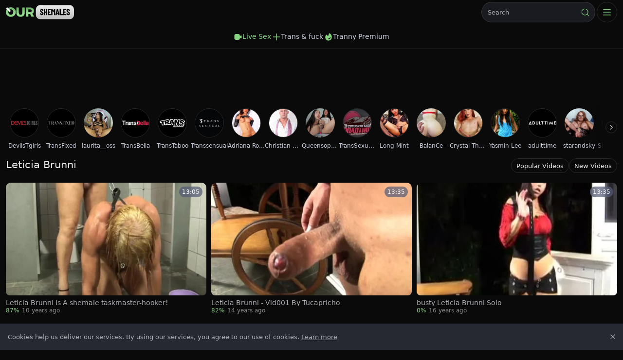

--- FILE ---
content_type: text/html;charset=utf-8
request_url: https://www.ourshemales.com/pornstar/leticia-brunni
body_size: 39148
content:
<!DOCTYPE html><html  data-commit-sha="8a4a58de"><head><meta charset="utf-8"><meta name="viewport" content="width=device-width, initial-scale=1.0, maximum-scale=1.0"><title>Leticia Brunni at Our Shemales</title><link rel="preconnect" href="https://www.googletagmanager.com"><style>:root{--bs-blue:#0d6efd;--bs-indigo:#6610f2;--bs-purple:#6f42c1;--bs-pink:#d63384;--bs-red:#dc3545;--bs-orange:#fd7e14;--bs-yellow:#ffc107;--bs-green:#198754;--bs-teal:#20c997;--bs-cyan:#0dcaf0;--bs-black:#000;--bs-white:#fff;--bs-gray:#6c757d;--bs-gray-dark:#343a40;--bs-gray-100:#f8f9fa;--bs-gray-200:#e9ecef;--bs-gray-300:#dee2e6;--bs-gray-400:#ced4da;--bs-gray-500:#adb5bd;--bs-gray-600:#6c757d;--bs-gray-700:#495057;--bs-gray-800:#343a40;--bs-gray-900:#212529;--bs-success:#198754;--bs-danger:#dc3545;--bs-primary-rgb:13,110,253;--bs-secondary-rgb:108,117,125;--bs-success-rgb:25,135,84;--bs-info-rgb:13,202,240;--bs-warning-rgb:255,193,7;--bs-danger-rgb:220,53,69;--bs-light-rgb:248,249,250;--bs-dark-rgb:33,37,41;--bs-primary-text-emphasis:#052c65;--bs-secondary-text-emphasis:#2b2f32;--bs-success-text-emphasis:#0a3622;--bs-info-text-emphasis:#055160;--bs-warning-text-emphasis:#664d03;--bs-danger-text-emphasis:#58151c;--bs-light-text-emphasis:#495057;--bs-dark-text-emphasis:#495057;--bs-primary-bg-subtle:#cfe2ff;--bs-secondary-bg-subtle:#e2e3e5;--bs-success-bg-subtle:#d1e7dd;--bs-info-bg-subtle:#cff4fc;--bs-warning-bg-subtle:#fff3cd;--bs-danger-bg-subtle:#f8d7da;--bs-light-bg-subtle:#fcfcfd;--bs-dark-bg-subtle:#ced4da;--bs-primary-border-subtle:#9ec5fe;--bs-secondary-border-subtle:#c4c8cb;--bs-success-border-subtle:#a3cfbb;--bs-info-border-subtle:#9eeaf9;--bs-warning-border-subtle:#ffe69c;--bs-danger-border-subtle:#f1aeb5;--bs-light-border-subtle:#e9ecef;--bs-dark-border-subtle:#adb5bd;--bs-white-rgb:255,255,255;--bs-black-rgb:0,0,0;--bs-font-sans-serif:system-ui,-apple-system,"Segoe UI",Roboto,"Helvetica Neue","Noto Sans","Liberation Sans",Arial,sans-serif,"Apple Color Emoji","Segoe UI Emoji","Segoe UI Symbol","Noto Color Emoji";--bs-font-monospace:SFMono-Regular,Menlo,Monaco,Consolas,"Liberation Mono","Courier New",monospace;--bs-gradient:linear-gradient(180deg,hsla(0,0%,100%,.15),hsla(0,0%,100%,0));--bs-body-font-family:var(--bs-font-sans-serif);--bs-body-font-size:.8rem;--bs-body-font-weight:400;--bs-body-line-height:1.5;--bs-body-color-rgb:171,173,179;--bs-body-bg-rgb:10,10,10;--bs-emphasis-color:#000;--bs-emphasis-color-rgb:0,0,0;--bs-secondary-color:rgba(33,37,41,.75);--bs-secondary-color-rgb:33,37,41;--bs-secondary-bg:#262931;--bs-secondary-bg-rgb:38,41,49;--bs-tertiary-color:rgba(33,37,41,.5);--bs-tertiary-color-rgb:33,37,41;--bs-tertiary-bg:#f8f9fa;--bs-tertiary-bg-rgb:248,249,250;--bs-heading-color:inherit;--bs-link-color:#0d6efd;--bs-link-color-rgb:13,110,253;--bs-link-decoration:underline;--bs-link-hover-color:#0a58ca;--bs-link-hover-color-rgb:10,88,202;--bs-code-color:#d63384;--bs-highlight-color:#212529;--bs-highlight-bg:#fff3cd;--bs-border-width:1px;--bs-border-style:solid;--bs-border-color-translucent:rgba(0,0,0,.175);--bs-border-radius-sm:.25rem;--bs-border-radius-lg:.5rem;--bs-border-radius-xl:1rem;--bs-border-radius-xxl:2rem;--bs-border-radius-2xl:var(--bs-border-radius-xxl);--bs-border-radius-pill:50rem;--bs-box-shadow:0 .5rem 1rem rgba(0,0,0,.15);--bs-box-shadow-sm:0 .125rem .25rem rgba(0,0,0,.075);--bs-box-shadow-lg:0 1rem 3rem rgba(0,0,0,.175);--bs-box-shadow-inset:inset 0 1px 2px rgba(0,0,0,.075);--bs-focus-ring-width:.25rem;--bs-focus-ring-opacity:.25;--bs-focus-ring-color:rgba(13,110,253,.25);--bs-form-valid-color:#198754;--bs-form-valid-border-color:#198754;--bs-form-invalid-color:#dc3545;--bs-form-invalid-border-color:#dc3545}*,:after,:before{box-sizing:border-box}@media(prefers-reduced-motion:no-preference){:root{scroll-behavior:smooth}}body{background-color:var(--bs-body-bg);color:var(--bs-body-color);font-family:var(--bs-body-font-family);font-size:var(--bs-body-font-size);font-weight:var(--bs-body-font-weight);line-height:var(--bs-body-line-height);margin:0;text-align:var(--bs-body-text-align);-webkit-text-size-adjust:100%;-webkit-tap-highlight-color:rgba(0,0,0,0)}hr{border:0;border-top:var(--bs-border-width) solid;color:inherit;margin:1rem 0;opacity:.25}.h1,.h2,.h3,.h4,.h5,.h6,h1,h2,h3,h4,h5,h6{color:var(--bs-heading-color);font-weight:500;line-height:1.2;margin-bottom:.5rem;margin-top:0}.h1,h1{font-size:calc(1.375rem + 1.5vw)}@media(min-width:1200px){.h1,h1{font-size:2.5rem}}.h2,h2{font-size:calc(1.325rem + .9vw)}@media(min-width:1200px){.h2,h2{font-size:2rem}}.h3,h3{font-size:calc(1.3rem + .6vw)}@media(min-width:1200px){.h3,h3{font-size:1.75rem}}.h4,h4{font-size:calc(1.275rem + .3vw)}@media(min-width:1200px){.h4,h4{font-size:1.5rem}}.h5,h5{font-size:1.25rem}.h6,h6{font-size:1rem}p{margin-top:0}address,p{margin-bottom:1rem}address{font-style:normal;line-height:inherit}ol,ul{margin-bottom:1rem;margin-top:0;padding-left:2rem}ol ol,ol ul,ul ol,ul ul{margin-bottom:0}dt{font-weight:700}b,strong{font-weight:bolder}.small,small{font-size:.875em}a{color:rgba(var(--bs-link-color-rgb),var(--bs-link-opacity,1));text-decoration:underline}a:hover{--bs-link-color-rgb:var(--bs-link-hover-color-rgb)}a:not([href]):not([class]),a:not([href]):not([class]):hover{color:inherit;text-decoration:none}code,pre{font-family:var(--bs-font-monospace);font-size:1em}pre{display:block;font-size:.875em;margin-bottom:1rem;margin-top:0;overflow:auto}pre code{color:inherit;font-size:inherit;word-break:normal}code{color:var(--bs-code-color);font-size:.875em;word-wrap:break-word}a>code{color:inherit}img,svg{vertical-align:middle}table{border-collapse:collapse;caption-side:bottom}label{display:inline-block}button{border-radius:0}button:focus:not(:focus-visible){outline:0}button,input,select,textarea{font-family:inherit;font-size:inherit;line-height:inherit;margin:0}button,select{text-transform:none}[role=button]{cursor:pointer}select{word-wrap:normal}select:disabled{opacity:1}[list]:not([type=date]):not([type=datetime-local]):not([type=month]):not([type=week]):not([type=time])::-webkit-calendar-picker-indicator{display:none!important}[type=button],[type=reset],[type=submit],button{-webkit-appearance:button}[type=button]:not(:disabled),[type=reset]:not(:disabled),[type=submit]:not(:disabled),button:not(:disabled){cursor:pointer}::-moz-focus-inner{border-style:none;padding:0}textarea{resize:vertical}::-webkit-datetime-edit-day-field,::-webkit-datetime-edit-fields-wrapper,::-webkit-datetime-edit-hour-field,::-webkit-datetime-edit-minute,::-webkit-datetime-edit-month-field,::-webkit-datetime-edit-text,::-webkit-datetime-edit-year-field{padding:0}::-webkit-inner-spin-button{height:auto}[type=search]{-webkit-appearance:textfield;outline-offset:-2px}[type=search]::-webkit-search-cancel-button{cursor:pointer;filter:grayscale(1)}::-webkit-search-decoration{-webkit-appearance:none}::-webkit-color-swatch-wrapper{padding:0}::file-selector-button{-webkit-appearance:button;font:inherit}output{display:inline-block}iframe{border:0}[hidden]{display:none!important}.lead{font-size:1.25rem;font-weight:300}.list-unstyled{list-style:none;padding-left:0}.container,.container-fluid,.container-md{--bs-gutter-x:1.5rem;--bs-gutter-y:0;margin-left:auto;margin-right:auto;padding-left:calc(var(--bs-gutter-x)*.5);padding-right:calc(var(--bs-gutter-x)*.5);width:100%}@media(min-width:375px){.container{max-width:100%}}@media(min-width:600px){.container{max-width:100%}}@media(min-width:1100px){.container,.container-md{max-width:100%}}@media(min-width:780px){.container,.container-md{max-width:100%}}@media(min-width:1360px){.container,.container-md{max-width:100%}}@media(min-width:1600px){.container,.container-md{max-width:100%}}@media(min-width:2200px){.container,.container-md{max-width:1900px}}:root{--bs-breakpoint-base:0;--bs-breakpoint-xs:375px;--bs-breakpoint-sm:600px;--bs-breakpoint-md:780px;--bs-breakpoint-mdl:1100px;--bs-breakpoint-lg:1360px;--bs-breakpoint-xlg:1460px;--bs-breakpoint-xl:1600px;--bs-breakpoint-xxl:2200px}.row{--bs-gutter-x:1.5rem;--bs-gutter-y:0;display:flex;flex-wrap:wrap;margin-left:calc(var(--bs-gutter-x)*-.5);margin-right:calc(var(--bs-gutter-x)*-.5);margin-top:calc(var(--bs-gutter-y)*-1)}.row>*{flex-shrink:0;margin-top:var(--bs-gutter-y);max-width:100%;padding-left:calc(var(--bs-gutter-x)*.5);padding-right:calc(var(--bs-gutter-x)*.5);width:100%}.col-3{flex:0 0 auto;width:25%}.col-9{flex:0 0 auto;width:75%}.col-12{flex:0 0 auto;width:100%}.g-3{--bs-gutter-x:1rem;--bs-gutter-y:1rem}@media(min-width:780px){.col-md-4{flex:0 0 auto;width:33.33333333%}.col-md-6{flex:0 0 auto;width:50%}.col-md-7{flex:0 0 auto;width:58.33333333%}.col-md-9{flex:0 0 auto;width:75%}.col-md-11{flex:0 0 auto;width:91.66666667%}.col-md-12{flex:0 0 auto;width:100%}}@media(min-width:1360px){.col-lg-6{flex:0 0 auto;width:50%}.col-lg-7{flex:0 0 auto;width:58.33333333%}}.form-label{margin-bottom:.5rem}.form-control{-webkit-appearance:none;-moz-appearance:none;appearance:none;background-clip:padding-box;background-color:#191b20;border:var(--bs-border-width) solid hsla(0,0%,100%,.13);border-radius:var(--bs-border-radius);color:var(--bs-body-color);display:block;font-size:1rem;font-weight:400;line-height:1.5;padding:.375rem .75rem;transition:border-color .15s ease-in-out,box-shadow .15s ease-in-out;width:100%}@media(prefers-reduced-motion:reduce){.form-control{transition:none}}.form-control[type=file]{overflow:hidden}.form-control[type=file]:not(:disabled):not([readonly]){cursor:pointer}.form-control:focus{background-color:var(--bs-body-bg);border-color:#86b7fe;box-shadow:0 0 0 .25rem #0d6efd40;color:var(--bs-body-color);outline:0}.form-control::-webkit-date-and-time-value{height:1.5em;margin:0;min-width:85px}.form-control::-webkit-datetime-edit{display:block;padding:0}.form-control::-moz-placeholder{color:var(--bs-secondary-color);opacity:1}.form-control::placeholder{color:var(--bs-secondary-color);opacity:1}.form-control:disabled{background-color:var(--bs-secondary-bg);opacity:1}.form-control::file-selector-button{background-color:var(--bs-tertiary-bg);border:0 solid;border-color:inherit;border-inline-end-width:var(--bs-border-width);border-radius:0;color:var(--bs-body-color);margin:-.375rem -.75rem;margin-inline-end:.75rem;padding:.375rem .75rem;pointer-events:none;transition:color .15s ease-in-out,background-color .15s ease-in-out,border-color .15s ease-in-out,box-shadow .15s ease-in-out}@media(prefers-reduced-motion:reduce){.form-control::file-selector-button{transition:none}}.form-control:hover:not(:disabled):not([readonly])::file-selector-button{background-color:var(--bs-secondary-bg)}textarea.form-control{min-height:calc(1.5em + .75rem + var(--bs-border-width)*2)}.form-select{--bs-form-select-bg-img:url("data:image/svg+xml;charset=utf-8,%3Csvg xmlns='http://www.w3.org/2000/svg' viewBox='0 0 16 16'%3E%3Cpath fill='none' stroke='%23343a40' stroke-linecap='round' stroke-linejoin='round' stroke-width='2' d='m2 5 6 6 6-6'/%3E%3C/svg%3E");-webkit-appearance:none;-moz-appearance:none;appearance:none;background-color:var(--bs-body-bg);background-image:var(--bs-form-select-bg-img),var(--bs-form-select-bg-icon,none);background-position:right .75rem center;background-repeat:no-repeat;background-size:16px 12px;border:var(--bs-border-width) solid var(--bs-border-color);border-radius:var(--bs-border-radius);color:var(--bs-body-color);display:block;font-size:1rem;font-weight:400;line-height:1.5;padding:.375rem 2.25rem .375rem .75rem;transition:border-color .15s ease-in-out,box-shadow .15s ease-in-out;width:100%}@media(prefers-reduced-motion:reduce){.form-select{transition:none}}.form-select:focus{border-color:#86b7fe;box-shadow:0 0 0 .25rem #0d6efd40;outline:0}.form-select[multiple],.form-select[size]:not([size="1"]){background-image:none;padding-right:.75rem}.form-select:disabled{background-color:var(--bs-secondary-bg)}.form-select:-moz-focusring{color:transparent;text-shadow:0 0 0 var(--bs-body-color)}.form-check{display:block;margin-bottom:.125rem;min-height:1.5rem;padding-left:1.5em}.form-check .form-check-input{float:left;margin-left:-1.5em}.form-check-input{--bs-form-check-bg:var(--bs-body-bg);-webkit-appearance:none;-moz-appearance:none;appearance:none;background-color:var(--bs-form-check-bg);background-image:var(--bs-form-check-bg-image);background-position:50%;background-repeat:no-repeat;background-size:contain;border:var(--bs-border-width) solid var(--bs-border-color);flex-shrink:0;height:1em;margin-top:.25em;-webkit-print-color-adjust:exact;print-color-adjust:exact;vertical-align:top;width:1em}.form-check-input[type=checkbox]{border-radius:.25em}.form-check-input:active{filter:brightness(90%)}.form-check-input:focus{border-color:#86b7fe;box-shadow:0 0 0 .25rem #0d6efd40;outline:0}.form-check-input:checked{background-color:#0d6efd;border-color:#0d6efd}.form-check-input:checked[type=checkbox]{--bs-form-check-bg-image:url("data:image/svg+xml;charset=utf-8,%3Csvg xmlns='http://www.w3.org/2000/svg' viewBox='0 0 20 20'%3E%3Cpath fill='none' stroke='%23fff' stroke-linecap='round' stroke-linejoin='round' stroke-width='3' d='m6 10 3 3 6-6'/%3E%3C/svg%3E")}.form-check-input[type=checkbox]:indeterminate{background-color:#0d6efd;border-color:#0d6efd;--bs-form-check-bg-image:url("data:image/svg+xml;charset=utf-8,%3Csvg xmlns='http://www.w3.org/2000/svg' viewBox='0 0 20 20'%3E%3Cpath fill='none' stroke='%23fff' stroke-linecap='round' stroke-linejoin='round' stroke-width='3' d='M6 10h8'/%3E%3C/svg%3E")}.form-check-input:disabled{filter:none;opacity:.5;pointer-events:none}.form-check-input:disabled~.form-check-label,.form-check-input[disabled]~.form-check-label{cursor:default;opacity:.5}.form-switch{padding-left:2.5em}.form-switch .form-check-input{--bs-form-switch-bg:url("data:image/svg+xml;charset=utf-8,%3Csvg xmlns='http://www.w3.org/2000/svg' viewBox='-4 -4 8 8'%3E%3Ccircle r='3' fill='rgba(0, 0, 0, 0.25)'/%3E%3C/svg%3E");background-image:var(--bs-form-switch-bg);background-position:0;border-radius:2em;margin-left:-2.5em;transition:background-position .15s ease-in-out;width:2em}@media(prefers-reduced-motion:reduce){.form-switch .form-check-input{transition:none}}.form-switch .form-check-input:focus{--bs-form-switch-bg:url("data:image/svg+xml;charset=utf-8,%3Csvg xmlns='http://www.w3.org/2000/svg' viewBox='-4 -4 8 8'%3E%3Ccircle r='3' fill='%2386b6fe'/%3E%3C/svg%3E")}.form-switch .form-check-input:checked{background-position:100%;--bs-form-switch-bg:url("data:image/svg+xml;charset=utf-8,%3Csvg xmlns='http://www.w3.org/2000/svg' viewBox='-4 -4 8 8'%3E%3Ccircle r='3' fill='%23fff'/%3E%3C/svg%3E")}.form-check-inline{display:inline-block;margin-right:1rem}.input-group{align-items:stretch;display:flex;flex-wrap:wrap;position:relative;width:100%}.input-group>.form-control,.input-group>.form-select{flex:1 1 auto;min-width:0;position:relative;width:1%}.input-group>.form-control:focus,.input-group>.form-select:focus{z-index:5}.input-group .btn{position:relative;z-index:2}.input-group .btn:focus{z-index:5}.input-group:not(.has-validation)>.dropdown-toggle:nth-last-child(n+3),.input-group:not(.has-validation)>:not(:last-child):not(.dropdown-toggle):not(.dropdown-menu):not(.form-floating){border-bottom-right-radius:0;border-top-right-radius:0}.input-group>:not(:first-child):not(.dropdown-menu):not(.valid-tooltip):not(.valid-feedback):not(.invalid-tooltip):not(.invalid-feedback){border-bottom-left-radius:0;border-top-left-radius:0;margin-left:calc(var(--bs-border-width)*-1)}.btn{--bs-btn-padding-x:.75rem;--bs-btn-padding-y:.375rem;--bs-btn-font-family: ;--bs-btn-font-size:1rem;--bs-btn-font-weight:400;--bs-btn-line-height:1.5;--bs-btn-color:var(--bs-body-color);--bs-btn-bg:transparent;--bs-btn-border-width:var(--bs-border-width);--bs-btn-border-color:transparent;--bs-btn-border-radius:var(--bs-border-radius);--bs-btn-hover-border-color:transparent;--bs-btn-box-shadow:inset 0 1px 0 hsla(0,0%,100%,.15),0 1px 1px rgba(0,0,0,.075);--bs-btn-disabled-opacity:.65;--bs-btn-focus-box-shadow:0 0 0 .25rem rgba(var(--bs-btn-focus-shadow-rgb),.5);background-color:var(--bs-btn-bg);border:var(--bs-btn-border-width) solid var(--bs-btn-border-color);border-radius:var(--bs-btn-border-radius);color:var(--bs-btn-color);cursor:pointer;display:inline-block;font-family:var(--bs-btn-font-family);font-size:var(--bs-btn-font-size);font-weight:var(--bs-btn-font-weight);line-height:var(--bs-btn-line-height);padding:var(--bs-btn-padding-y) var(--bs-btn-padding-x);text-align:center;text-decoration:none;transition:color .15s ease-in-out,background-color .15s ease-in-out,border-color .15s ease-in-out,box-shadow .15s ease-in-out;-webkit-user-select:none;-moz-user-select:none;user-select:none;vertical-align:middle}@media(prefers-reduced-motion:reduce){.btn{transition:none}}.btn:hover{background-color:var(--bs-btn-hover-bg);border-color:var(--bs-btn-hover-border-color);color:var(--bs-btn-hover-color)}.btn:focus-visible{background-color:var(--bs-btn-hover-bg);border-color:var(--bs-btn-hover-border-color);box-shadow:var(--bs-btn-focus-box-shadow);color:var(--bs-btn-hover-color);outline:0}.btn.active,.btn.show,.btn:first-child:active,:not(.btn-check)+.btn:active{background-color:var(--bs-btn-active-bg);border-color:var(--bs-btn-active-border-color);color:var(--bs-btn-active-color)}.btn.active:focus-visible,.btn.show:focus-visible,.btn:first-child:active:focus-visible,:not(.btn-check)+.btn:active:focus-visible{box-shadow:var(--bs-btn-focus-box-shadow)}.btn.disabled,.btn:disabled{background-color:var(--bs-btn-disabled-bg);border-color:var(--bs-btn-disabled-border-color);color:var(--bs-btn-disabled-color);opacity:var(--bs-btn-disabled-opacity);pointer-events:none}.btn-primary,.btn-secondary{--bs-btn-color:#000;--bs-btn-bg:#84d27f;--bs-btn-border-color:#84d27f;--bs-btn-hover-color:#000;--bs-btn-hover-bg:#96d992;--bs-btn-hover-border-color:#90d78c;--bs-btn-focus-shadow-rgb:112,179,108;--bs-btn-active-color:#000;--bs-btn-active-bg:#9ddb99;--bs-btn-active-border-color:#90d78c;--bs-btn-active-shadow:inset 0 3px 5px rgba(0,0,0,.125);--bs-btn-disabled-color:#000;--bs-btn-disabled-bg:#84d27f;--bs-btn-disabled-border-color:#84d27f}.btn-outline-primary,.btn-outline-secondary{--bs-btn-color:#84d27f;--bs-btn-border-color:#84d27f;--bs-btn-hover-color:#000;--bs-btn-hover-bg:#84d27f;--bs-btn-hover-border-color:#84d27f;--bs-btn-focus-shadow-rgb:132,210,127;--bs-btn-active-color:#000;--bs-btn-active-bg:#84d27f;--bs-btn-active-border-color:#84d27f;--bs-btn-active-shadow:inset 0 3px 5px rgba(0,0,0,.125);--bs-btn-disabled-color:#84d27f;--bs-btn-disabled-bg:transparent;--bs-btn-disabled-border-color:#84d27f;--bs-gradient:none}.btn-outline-success{--bs-btn-color:#198754;--bs-btn-border-color:#198754;--bs-btn-hover-color:#fff;--bs-btn-hover-bg:#198754;--bs-btn-hover-border-color:#198754;--bs-btn-focus-shadow-rgb:25,135,84;--bs-btn-active-color:#fff;--bs-btn-active-bg:#198754;--bs-btn-active-border-color:#198754;--bs-btn-active-shadow:inset 0 3px 5px rgba(0,0,0,.125);--bs-btn-disabled-color:#198754;--bs-btn-disabled-bg:transparent;--bs-btn-disabled-border-color:#198754;--bs-gradient:none}.btn-outline-danger{--bs-btn-color:#dc3545;--bs-btn-border-color:#dc3545;--bs-btn-hover-color:#fff;--bs-btn-hover-bg:#dc3545;--bs-btn-hover-border-color:#dc3545;--bs-btn-focus-shadow-rgb:220,53,69;--bs-btn-active-color:#fff;--bs-btn-active-bg:#dc3545;--bs-btn-active-border-color:#dc3545;--bs-btn-active-shadow:inset 0 3px 5px rgba(0,0,0,.125);--bs-btn-disabled-color:#dc3545;--bs-btn-disabled-bg:transparent;--bs-btn-disabled-border-color:#dc3545;--bs-gradient:none}.btn-sm{--bs-btn-padding-y:.25rem;--bs-btn-padding-x:.5rem;--bs-btn-font-size:.875rem;--bs-btn-border-radius:var(--bs-border-radius-sm)}.dropdown{position:relative}.dropdown-toggle{white-space:nowrap}.dropdown-toggle:after{border-bottom:0;border-left:.3em solid transparent;border-right:.3em solid transparent;border-top:.3em solid;content:"";display:inline-block;margin-left:.255em;vertical-align:.255em}.dropdown-toggle:empty:after{margin-left:0}.dropdown-menu{--bs-dropdown-zindex:1000;--bs-dropdown-min-width:10rem;--bs-dropdown-padding-x:0;--bs-dropdown-padding-y:.5rem;--bs-dropdown-spacer:.125rem;--bs-dropdown-font-size:1rem;--bs-dropdown-color:var(--bs-body-color);--bs-dropdown-bg:var(--bs-body-bg);--bs-dropdown-border-color:var(--bs-border-color-translucent);--bs-dropdown-border-radius:var(--bs-border-radius);--bs-dropdown-border-width:var(--bs-border-width);--bs-dropdown-inner-border-radius:calc(var(--bs-border-radius) - var(--bs-border-width));--bs-dropdown-divider-bg:var(--bs-border-color-translucent);--bs-dropdown-divider-margin-y:.5rem;--bs-dropdown-box-shadow:var(--bs-box-shadow);--bs-dropdown-link-color:var(--bs-body-color);--bs-dropdown-link-hover-color:var(--bs-body-color);--bs-dropdown-link-hover-bg:var(--bs-tertiary-bg);--bs-dropdown-link-active-color:#fff;--bs-dropdown-link-active-bg:#0d6efd;--bs-dropdown-link-disabled-color:var(--bs-tertiary-color);--bs-dropdown-item-padding-x:1rem;--bs-dropdown-item-padding-y:.25rem;--bs-dropdown-header-color:#6c757d;--bs-dropdown-header-padding-x:1rem;--bs-dropdown-header-padding-y:.5rem;background-clip:padding-box;background-color:var(--bs-dropdown-bg);border:var(--bs-dropdown-border-width) solid var(--bs-dropdown-border-color);border-radius:var(--bs-dropdown-border-radius);color:var(--bs-dropdown-color);display:none;font-size:var(--bs-dropdown-font-size);list-style:none;margin:0;min-width:var(--bs-dropdown-min-width);padding:var(--bs-dropdown-padding-y) var(--bs-dropdown-padding-x);position:absolute;text-align:left;z-index:var(--bs-dropdown-zindex)}.dropdown-item{background-color:transparent;border:0;border-radius:var(--bs-dropdown-item-border-radius,0);clear:both;color:var(--bs-dropdown-link-color);display:block;font-weight:400;padding:var(--bs-dropdown-item-padding-y) var(--bs-dropdown-item-padding-x);text-align:inherit;text-decoration:none;white-space:nowrap;width:100%}.dropdown-item:focus,.dropdown-item:hover{background-color:var(--bs-dropdown-link-hover-bg);color:var(--bs-dropdown-link-hover-color)}.dropdown-item.active,.dropdown-item:active{background-color:var(--bs-dropdown-link-active-bg);color:var(--bs-dropdown-link-active-color);text-decoration:none}.dropdown-item.disabled,.dropdown-item:disabled{background-color:transparent;color:var(--bs-dropdown-link-disabled-color);pointer-events:none}.dropdown-menu.show{display:block}.card{--bs-card-spacer-y:1rem;--bs-card-spacer-x:1rem;--bs-card-title-spacer-y:.5rem;--bs-card-title-color: ;--bs-card-subtitle-color: ;--bs-card-border-width:var(--bs-border-width);--bs-card-border-color:var(--bs-border-color-translucent);--bs-card-border-radius:var(--bs-border-radius);--bs-card-box-shadow: ;--bs-card-inner-border-radius:calc(var(--bs-border-radius) - var(--bs-border-width));--bs-card-cap-padding-y:.5rem;--bs-card-cap-padding-x:1rem;--bs-card-cap-bg:rgba(var(--bs-body-color-rgb),.03);--bs-card-cap-color: ;--bs-card-height: ;--bs-card-color: ;--bs-card-bg:var(--bs-body-bg);--bs-card-img-overlay-padding:1rem;--bs-card-group-margin:.75rem;color:var(--bs-body-color);display:flex;flex-direction:column;height:var(--bs-card-height);min-width:0;word-wrap:break-word;background-clip:border-box;background-color:var(--bs-card-bg);border:var(--bs-card-border-width) solid var(--bs-card-border-color);border-radius:var(--bs-card-border-radius)}.card>hr{margin-left:0;margin-right:0}.card>.list-group{border-bottom:inherit;border-top:inherit}.card>.list-group:first-child{border-top-left-radius:var(--bs-card-inner-border-radius);border-top-right-radius:var(--bs-card-inner-border-radius);border-top-width:0}.card>.list-group:last-child{border-bottom-left-radius:var(--bs-card-inner-border-radius);border-bottom-right-radius:var(--bs-card-inner-border-radius);border-bottom-width:0}.card>.list-group+.card-footer{border-top:0}.card-link+.card-link{margin-left:var(--bs-card-spacer-x)}.card-footer{background-color:var(--bs-card-cap-bg);border-top:var(--bs-card-border-width) solid var(--bs-card-border-color);color:var(--bs-card-cap-color);padding:var(--bs-card-cap-padding-y) var(--bs-card-cap-padding-x)}.card-footer:last-child{border-radius:0 0 var(--bs-card-inner-border-radius) var(--bs-card-inner-border-radius)}.card-img,.card-img-top{border-top-left-radius:var(--bs-card-inner-border-radius);border-top-right-radius:var(--bs-card-inner-border-radius);width:100%}.card-img{border-bottom-left-radius:var(--bs-card-inner-border-radius);border-bottom-right-radius:var(--bs-card-inner-border-radius)}.pagination{--bs-pagination-padding-x:.75rem;--bs-pagination-padding-y:.375rem;--bs-pagination-font-size:1rem;--bs-pagination-color:var(--bs-link-color);--bs-pagination-bg:var(--bs-body-bg);--bs-pagination-border-width:var(--bs-border-width);--bs-pagination-border-color:var(--bs-border-color);--bs-pagination-hover-color:var(--bs-link-hover-color);--bs-pagination-hover-bg:var(--bs-tertiary-bg);--bs-pagination-hover-border-color:var(--bs-border-color);--bs-pagination-focus-color:var(--bs-link-hover-color);--bs-pagination-focus-bg:var(--bs-secondary-bg);--bs-pagination-focus-box-shadow:0 0 0 .25rem rgba(13,110,253,.25);--bs-pagination-active-color:#fff;--bs-pagination-active-bg:#0d6efd;--bs-pagination-active-border-color:#0d6efd;--bs-pagination-disabled-color:var(--bs-secondary-color);--bs-pagination-disabled-bg:var(--bs-secondary-bg);--bs-pagination-disabled-border-color:var(--bs-border-color);display:flex;list-style:none;padding-left:0}.page-link{background-color:var(--bs-pagination-bg);border:var(--bs-pagination-border-width) solid var(--bs-pagination-border-color);color:var(--bs-pagination-color);display:block;font-size:var(--bs-pagination-font-size);padding:var(--bs-pagination-padding-y) var(--bs-pagination-padding-x);position:relative;text-decoration:none;transition:color .15s ease-in-out,background-color .15s ease-in-out,border-color .15s ease-in-out,box-shadow .15s ease-in-out}@media(prefers-reduced-motion:reduce){.page-link{transition:none}}.page-link:hover{background-color:var(--bs-pagination-hover-bg);border-color:var(--bs-pagination-hover-border-color);color:var(--bs-pagination-hover-color);z-index:2}.page-link:focus{background-color:var(--bs-pagination-focus-bg);box-shadow:var(--bs-pagination-focus-box-shadow);color:var(--bs-pagination-focus-color);outline:0;z-index:3}.active>.page-link,.page-link.active{background-color:var(--bs-pagination-active-bg);border-color:var(--bs-pagination-active-border-color);color:var(--bs-pagination-active-color);z-index:3}.disabled>.page-link,.page-link.disabled{background-color:var(--bs-pagination-disabled-bg);border-color:var(--bs-pagination-disabled-border-color);color:var(--bs-pagination-disabled-color);pointer-events:none}.page-item:not(:first-child) .page-link{margin-left:calc(var(--bs-border-width)*-1)}.page-item:first-child .page-link{border-bottom-left-radius:var(--bs-pagination-border-radius);border-top-left-radius:var(--bs-pagination-border-radius)}.page-item:last-child .page-link{border-bottom-right-radius:var(--bs-pagination-border-radius);border-top-right-radius:var(--bs-pagination-border-radius)}.pagination-sm{--bs-pagination-padding-x:.5rem;--bs-pagination-padding-y:.25rem;--bs-pagination-font-size:.875rem;--bs-pagination-border-radius:var(--bs-border-radius-sm)}.badge{--bs-badge-padding-x:.65em;--bs-badge-padding-y:.35em;--bs-badge-font-size:.75em;--bs-badge-font-weight:700;--bs-badge-color:#fff;--bs-badge-border-radius:var(--bs-border-radius);border-radius:var(--bs-badge-border-radius);color:var(--bs-badge-color);display:inline-block;font-size:var(--bs-badge-font-size);font-weight:var(--bs-badge-font-weight);line-height:1;padding:var(--bs-badge-padding-y) var(--bs-badge-padding-x);text-align:center;vertical-align:baseline;white-space:nowrap}.badge:empty{display:none}.btn .badge{position:relative;top:-1px}.modal{--bs-modal-zindex:1055;--bs-modal-width:500px;--bs-modal-padding:1rem;--bs-modal-margin:.5rem;--bs-modal-color:var(--bs-body-color);--bs-modal-bg:var(--bs-body-bg);--bs-modal-border-color:var(--bs-border-color-translucent);--bs-modal-border-width:var(--bs-border-width);--bs-modal-border-radius:var(--bs-border-radius-lg);--bs-modal-box-shadow:var(--bs-box-shadow-sm);--bs-modal-inner-border-radius:calc(var(--bs-border-radius-lg) - var(--bs-border-width));--bs-modal-header-padding-x:1rem;--bs-modal-header-padding-y:1rem;--bs-modal-header-padding:1rem 1rem;--bs-modal-header-border-color:var(--bs-border-color);--bs-modal-header-border-width:var(--bs-border-width);--bs-modal-title-line-height:1.5;--bs-modal-footer-gap:.5rem;--bs-modal-footer-bg: ;--bs-modal-footer-border-color:var(--bs-border-color);--bs-modal-footer-border-width:var(--bs-border-width);display:none;height:100%;left:0;outline:0;overflow-x:hidden;overflow-y:auto;position:fixed;top:0;width:100%;z-index:var(--bs-modal-zindex)}.modal-dialog{margin:var(--bs-modal-margin);pointer-events:none;position:relative;width:auto}.modal.fade .modal-dialog{transform:translateY(-50px);transition:transform .3s ease-out}@media(prefers-reduced-motion:reduce){.modal.fade .modal-dialog{transition:none}}.modal.show .modal-dialog{transform:none}.modal-dialog-centered{align-items:center;display:flex;min-height:calc(100% - var(--bs-modal-margin)*2)}.modal-content{background-clip:padding-box;background-color:var(--bs-modal-bg);border:var(--bs-modal-border-width) solid var(--bs-modal-border-color);border-radius:var(--bs-modal-border-radius);color:var(--bs-modal-color);display:flex;flex-direction:column;outline:0;pointer-events:auto;position:relative;width:100%}.modal-backdrop{--bs-backdrop-zindex:1050;--bs-backdrop-bg:#000;--bs-backdrop-opacity:.5;background-color:var(--bs-backdrop-bg);height:100vh;left:0;position:fixed;top:0;width:100vw;z-index:var(--bs-backdrop-zindex)}.modal-backdrop.fade{opacity:0}.modal-backdrop.show{opacity:var(--bs-backdrop-opacity)}.modal-header{align-items:center;border-bottom:var(--bs-modal-header-border-width) solid var(--bs-modal-header-border-color);border-top-left-radius:var(--bs-modal-inner-border-radius);border-top-right-radius:var(--bs-modal-inner-border-radius);display:flex;flex-shrink:0;padding:var(--bs-modal-header-padding)}.modal-header .btn-close{margin-bottom:calc(var(--bs-modal-header-padding-y)*-.5);margin-left:auto;margin-right:calc(var(--bs-modal-header-padding-x)*-.5);margin-top:calc(var(--bs-modal-header-padding-y)*-.5);padding:calc(var(--bs-modal-header-padding-y)*.5) calc(var(--bs-modal-header-padding-x)*.5)}.modal-title{line-height:var(--bs-modal-title-line-height);margin-bottom:0}.modal-body{flex:1 1 auto;padding:var(--bs-modal-padding);position:relative}.modal-footer{align-items:center;background-color:var(--bs-modal-footer-bg);border-bottom-left-radius:var(--bs-modal-inner-border-radius);border-bottom-right-radius:var(--bs-modal-inner-border-radius);border-top:var(--bs-modal-footer-border-width) solid var(--bs-modal-footer-border-color);display:flex;flex-shrink:0;flex-wrap:wrap;justify-content:flex-end;padding:calc(var(--bs-modal-padding) - var(--bs-modal-footer-gap)*.5)}.modal-footer>*{margin:calc(var(--bs-modal-footer-gap)*.5)}@media(min-width:600px){.modal{--bs-modal-margin:1.75rem;--bs-modal-box-shadow:var(--bs-box-shadow)}.modal-dialog{margin-left:auto;margin-right:auto;max-width:var(--bs-modal-width)}}@media(min-width:1360px){.modal-lg{--bs-modal-width:800px}}.offcanvas,.offcanvas-lg{--bs-offcanvas-zindex:1045;--bs-offcanvas-width:400px;--bs-offcanvas-height:30vh;--bs-offcanvas-padding-x:1rem;--bs-offcanvas-padding-y:1rem;--bs-offcanvas-color:var(--bs-body-color);--bs-offcanvas-bg:var(--bs-body-bg);--bs-offcanvas-border-width:var(--bs-border-width);--bs-offcanvas-border-color:var(--bs-border-color-translucent);--bs-offcanvas-box-shadow:var(--bs-box-shadow-sm);--bs-offcanvas-transition:transform .3s ease-in-out;--bs-offcanvas-title-line-height:1.5}@media(max-width:1359.98px){.offcanvas-lg{background-clip:padding-box;background-color:var(--bs-offcanvas-bg);bottom:0;color:var(--bs-offcanvas-color);display:flex;flex-direction:column;max-width:100%;outline:0;position:fixed;transition:var(--bs-offcanvas-transition);visibility:hidden;z-index:var(--bs-offcanvas-zindex)}}@media(max-width:1359.98px)and (prefers-reduced-motion:reduce){.offcanvas-lg{transition:none}}@media(max-width:1359.98px){.offcanvas-lg.offcanvas-start{border-right:var(--bs-offcanvas-border-width) solid var(--bs-offcanvas-border-color);left:0;top:0;transform:translate(-100%);width:var(--bs-offcanvas-width)}.offcanvas-lg.offcanvas-end{border-left:var(--bs-offcanvas-border-width) solid var(--bs-offcanvas-border-color);right:0;top:0;transform:translate(100%);width:var(--bs-offcanvas-width)}.offcanvas-lg.offcanvas-bottom{border-top:var(--bs-offcanvas-border-width) solid var(--bs-offcanvas-border-color);height:var(--bs-offcanvas-height);left:0;max-height:100%;right:0;transform:translateY(100%)}.offcanvas-lg.show:not(.hiding),.offcanvas-lg.showing{transform:none}.offcanvas-lg.show,.offcanvas-lg.showing{visibility:visible}}@media(min-width:1360px){.offcanvas-lg{--bs-offcanvas-height:auto;--bs-offcanvas-border-width:0;background-color:transparent!important}.offcanvas-lg .offcanvas-header{display:none}.offcanvas-lg .offcanvas-body{background-color:transparent!important;display:flex;flex-grow:0;overflow-y:visible;padding:0}}.offcanvas{background-clip:padding-box;background-color:var(--bs-offcanvas-bg);bottom:0;color:var(--bs-offcanvas-color);display:flex;flex-direction:column;max-width:100%;outline:0;position:fixed;transition:var(--bs-offcanvas-transition);visibility:hidden;z-index:var(--bs-offcanvas-zindex)}@media(prefers-reduced-motion:reduce){.offcanvas{transition:none}}.offcanvas.offcanvas-start{border-right:var(--bs-offcanvas-border-width) solid var(--bs-offcanvas-border-color);left:0;top:0;transform:translate(-100%);width:var(--bs-offcanvas-width)}.offcanvas.offcanvas-end{border-left:var(--bs-offcanvas-border-width) solid var(--bs-offcanvas-border-color);right:0;top:0;transform:translate(100%);width:var(--bs-offcanvas-width)}.offcanvas.offcanvas-bottom{border-top:var(--bs-offcanvas-border-width) solid var(--bs-offcanvas-border-color);height:var(--bs-offcanvas-height);left:0;max-height:100%;right:0;transform:translateY(100%)}.offcanvas.show:not(.hiding),.offcanvas.showing{transform:none}.offcanvas.show,.offcanvas.showing{visibility:visible}.offcanvas-header{align-items:center;display:flex;padding:var(--bs-offcanvas-padding-y) var(--bs-offcanvas-padding-x)}.offcanvas-header .btn-close{margin-bottom:calc(var(--bs-offcanvas-padding-y)*-.5);margin-left:auto;margin-right:calc(var(--bs-offcanvas-padding-x)*-.5);margin-top:calc(var(--bs-offcanvas-padding-y)*-.5);padding:calc(var(--bs-offcanvas-padding-y)*.5) calc(var(--bs-offcanvas-padding-x)*.5)}.offcanvas-title{line-height:var(--bs-offcanvas-title-line-height);margin-bottom:0}.offcanvas-body{flex-grow:1;overflow-y:auto;padding:var(--bs-offcanvas-padding-y) var(--bs-offcanvas-padding-x)}.toast{--bs-toast-zindex:1090;--bs-toast-padding-x:.75rem;--bs-toast-padding-y:.5rem;--bs-toast-spacing:1.5rem;--bs-toast-max-width:350px;--bs-toast-font-size:.875rem;--bs-toast-color: ;--bs-toast-bg:rgba(var(--bs-body-bg-rgb),.85);--bs-toast-border-width:var(--bs-border-width);--bs-toast-border-color:var(--bs-border-color-translucent);--bs-toast-border-radius:var(--bs-border-radius);--bs-toast-box-shadow:var(--bs-box-shadow);--bs-toast-header-color:var(--bs-secondary-color);--bs-toast-header-bg:rgba(var(--bs-body-bg-rgb),.85);--bs-toast-header-border-color:var(--bs-border-color-translucent);background-clip:padding-box;background-color:var(--bs-toast-bg);border:var(--bs-toast-border-width) solid var(--bs-toast-border-color);border-radius:var(--bs-toast-border-radius);box-shadow:var(--bs-toast-box-shadow);color:var(--bs-toast-color);font-size:var(--bs-toast-font-size);max-width:100%;pointer-events:auto;width:var(--bs-toast-max-width)}.toast.showing{opacity:0}.toast:not(.show){display:none}.toast-body{padding:var(--bs-toast-padding-x);word-wrap:break-word}.clearfix:after{clear:both;content:"";display:block}.link-primary{color:RGBA(var(--bs-primary-rgb),var(--bs-link-opacity,1))!important;text-decoration-color:RGBA(var(--bs-primary-rgb),var(--bs-link-underline-opacity,1))!important}.link-primary:focus,.link-primary:hover{color:RGBA(157,219,153,var(--bs-link-opacity,1))!important;text-decoration-color:RGBA(157,219,153,var(--bs-link-underline-opacity,1))!important}.link-secondary{color:RGBA(var(--bs-secondary-rgb),var(--bs-link-opacity,1))!important;text-decoration-color:RGBA(var(--bs-secondary-rgb),var(--bs-link-underline-opacity,1))!important}.link-secondary:focus,.link-secondary:hover{color:RGBA(157,219,153,var(--bs-link-opacity,1))!important;text-decoration-color:RGBA(157,219,153,var(--bs-link-underline-opacity,1))!important}.ratio{position:relative;width:100%}.ratio:before{content:"";display:block;padding-top:var(--bs-aspect-ratio)}.ratio>*{height:100%;left:0;position:absolute;top:0;width:100%}.ratio-16x9{--bs-aspect-ratio:56.25%}.visually-hidden{height:1px!important;margin:-1px!important;overflow:hidden!important;padding:0!important;width:1px!important;clip:rect(0,0,0,0)!important;border:0!important;white-space:nowrap!important}.visually-hidden:not(caption){position:absolute!important}.visually-hidden *{overflow:hidden!important}.text-truncate{overflow:hidden;text-overflow:ellipsis;white-space:nowrap}.align-middle{vertical-align:middle!important}.float-start{float:left!important}.object-fit-cover{-o-object-fit:cover!important;object-fit:cover!important}.opacity-50{opacity:.5!important}.overflow-hidden{overflow:hidden!important}.overflow-visible{overflow:visible!important}.overflow-x-visible{overflow-x:visible!important}.overflow-y-visible{overflow-y:visible!important}.d-inline-block{display:inline-block!important}.d-block{display:block!important}.d-grid{display:grid!important}.d-flex{display:flex!important}.d-inline-flex{display:inline-flex!important}.d-none{display:none!important}.position-relative{position:relative!important}.position-absolute{position:absolute!important}.position-fixed{position:fixed!important}.top-0{top:0!important}.top-50{top:50%!important}.bottom-0{bottom:0!important}.start-0{left:0!important}.start-50{left:50%!important}.translate-middle-x{transform:translate(-50%)!important}.border-0{border:0!important}.border-top{border-top:var(--bs-border-width) var(--bs-border-style) var(--bs-border-color)!important}.border-bottom{border-bottom:var(--bs-border-width) var(--bs-border-style) var(--bs-border-color)!important}.border-primary{--bs-border-opacity:1;border-color:rgba(var(--bs-primary-rgb),var(--bs-border-opacity))!important}.border-2{border-width:2px!important}.w-100{width:100%!important}.w-auto{width:auto!important}.h-100{height:100%!important}.h-auto{height:auto!important}.min-vh-100{min-height:100vh!important}.flex-column{flex-direction:column!important}.flex-row-reverse{flex-direction:row-reverse!important}.flex-grow-1{flex-grow:1!important}.flex-shrink-0{flex-shrink:0!important}.flex-wrap{flex-wrap:wrap!important}.flex-nowrap{flex-wrap:nowrap!important}.justify-content-start{justify-content:flex-start!important}.justify-content-end{justify-content:flex-end!important}.justify-content-center{justify-content:center!important}.justify-content-between{justify-content:space-between!important}.align-items-start{align-items:flex-start!important}.align-items-end{align-items:flex-end!important}.align-items-center{align-items:center!important}.align-self-center{align-self:center!important}.order-0{order:0!important}.order-1{order:1!important}.order-2{order:2!important}.order-3{order:3!important}.order-4{order:4!important}.order-5{order:5!important}.m-0{margin:0!important}.m-3{margin:1rem!important}.m-auto{margin:auto!important}.mx-0{margin-left:0!important;margin-right:0!important}.mx-1{margin-left:.25rem!important;margin-right:.25rem!important}.mx-2{margin-left:.5rem!important;margin-right:.5rem!important}.mx-3{margin-left:1rem!important;margin-right:1rem!important}.my-0{margin-bottom:0!important;margin-top:0!important}.my-1{margin-bottom:.25rem!important;margin-top:.25rem!important}.my-2{margin-bottom:.5rem!important;margin-top:.5rem!important}.my-3{margin-bottom:1rem!important;margin-top:1rem!important}.my-4{margin-bottom:1.5rem!important;margin-top:1.5rem!important}.mt-0{margin-top:0!important}.mt-1{margin-top:.25rem!important}.mt-2{margin-top:.5rem!important}.mt-3{margin-top:1rem!important}.mt-4{margin-top:1.5rem!important}.mt-5{margin-top:3rem!important}.mt-auto{margin-top:auto!important}.me-0{margin-right:0!important}.me-1{margin-right:.25rem!important}.me-2{margin-right:.5rem!important}.me-3{margin-right:1rem!important}.me-auto{margin-right:auto!important}.mb-0{margin-bottom:0!important}.mb-1{margin-bottom:.25rem!important}.mb-2,.search-input .autocomplete .autocomplete-result{margin-bottom:.5rem!important}.mb-3{margin-bottom:1rem!important}.mb-4{margin-bottom:1.5rem!important}.mb-5{margin-bottom:3rem!important}.ms-1{margin-left:.25rem!important}.ms-2{margin-left:.5rem!important}.ms-3{margin-left:1rem!important}.ms-auto{margin-left:auto!important}.p-0{padding:0!important}.p-1{padding:.25rem!important}.p-2{padding:.5rem!important}.p-3{padding:1rem!important}.p-4{padding:1.5rem!important}.p-5{padding:3rem!important}.px-0{padding-left:0!important;padding-right:0!important}.px-1{padding-left:.25rem!important;padding-right:.25rem!important}.px-2,.search-input .autocomplete .autocomplete-result{padding-left:.5rem!important;padding-right:.5rem!important}.px-3{padding-left:1rem!important;padding-right:1rem!important}.px-4,.suggestion-no-matches{padding-left:1.5rem!important;padding-right:1.5rem!important}.px-5{padding-left:3rem!important;padding-right:3rem!important}.search-input .autocomplete .autocomplete-result{padding-bottom:0!important;padding-top:0!important}.py-1{padding-bottom:.25rem!important;padding-top:.25rem!important}.py-2,.suggestion-no-matches{padding-bottom:.5rem!important;padding-top:.5rem!important}.py-3{padding-bottom:1rem!important;padding-top:1rem!important}.py-4{padding-bottom:1.5rem!important;padding-top:1.5rem!important}.py-5{padding-bottom:3rem!important;padding-top:3rem!important}.pt-0{padding-top:0!important}.pt-1{padding-top:.25rem!important}.pt-3{padding-top:1rem!important}.pt-4{padding-top:1.5rem!important}.pe-2{padding-right:.5rem!important}.pe-3{padding-right:1rem!important}.pe-4{padding-right:1.5rem!important}.pb-0{padding-bottom:0!important}.pb-1{padding-bottom:.25rem!important}.pb-2{padding-bottom:.5rem!important}.pb-3{padding-bottom:1rem!important}.pb-4{padding-bottom:1.5rem!important}.pb-5{padding-bottom:3rem!important}.ps-1{padding-left:.25rem!important}.ps-2{padding-left:.5rem!important}.ps-3{padding-left:1rem!important}.ps-4{padding-left:1.5rem!important}.gap-0{gap:0!important}.gap-1{gap:.25rem!important}.gap-2{gap:.5rem!important}.gap-3{gap:1rem!important}.fs-1{font-size:calc(1.375rem + 1.5vw)!important}.fs-2{font-size:calc(1.325rem + .9vw)!important}.fs-3{font-size:calc(1.3rem + .6vw)!important}.fs-4{font-size:calc(1.275rem + .3vw)!important}.fs-5{font-size:1.25rem!important}.fs-6{font-size:1rem!important}.fw-light{font-weight:300!important}.fw-normal{font-weight:400!important}.fw-medium{font-weight:500!important}.fw-semibold{font-weight:600!important}.fw-bold{font-weight:700!important}.text-end{text-align:right!important}.text-center{text-align:center!important}.text-decoration-none{text-decoration:none!important}.text-decoration-underline{text-decoration:underline!important}.text-uppercase{text-transform:uppercase!important}.text-capitalize{text-transform:capitalize!important}.text-nowrap{white-space:nowrap!important}.text-break{word-wrap:break-word!important;word-break:break-word!important}.text-primary{--bs-text-opacity:1;color:rgba(var(--bs-primary-rgb),var(--bs-text-opacity))!important}.text-secondary{--bs-text-opacity:1;color:rgba(var(--bs-secondary-rgb),var(--bs-text-opacity))!important}.text-info{--bs-text-opacity:1;color:rgba(var(--bs-info-rgb),var(--bs-text-opacity))!important}.text-danger{--bs-text-opacity:1;color:rgba(var(--bs-danger-rgb),var(--bs-text-opacity))!important}.text-light{--bs-text-opacity:1;color:rgba(var(--bs-light-rgb),var(--bs-text-opacity))!important}.text-muted{--bs-text-opacity:1;color:var(--bs-secondary-color)!important}.text-reset{--bs-text-opacity:1;color:inherit!important}.bg-secondary{--bs-bg-opacity:1;background-color:rgba(var(--bs-secondary-rgb),var(--bs-bg-opacity))!important}.bg-success{--bs-bg-opacity:1;background-color:rgba(var(--bs-success-rgb),var(--bs-bg-opacity))!important}.bg-warning{--bs-bg-opacity:1;background-color:rgba(var(--bs-warning-rgb),var(--bs-bg-opacity))!important}.bg-black{--bs-bg-opacity:1;background-color:rgba(var(--bs-black-rgb),var(--bs-bg-opacity))!important}.bg-opacity-50{--bs-bg-opacity:.5}.pe-none{pointer-events:none!important}.rounded{border-radius:var(--bs-border-radius)!important}.rounded-4{border-radius:var(--bs-border-radius-xl)!important}.rounded-pill{border-radius:var(--bs-border-radius-pill)!important}.visible{visibility:visible!important}.invisible{visibility:hidden!important}.z-1{z-index:1!important}.z-2{z-index:2!important}.z-3{z-index:3!important}@media(min-width:600px){.d-sm-block{display:block!important}.d-sm-flex{display:flex!important}.flex-sm-grow-0{flex-grow:0!important}.justify-content-sm-end{justify-content:flex-end!important}.align-items-sm-end{align-items:flex-end!important}.ms-sm-0{margin-left:0!important}.py-sm-1{padding-bottom:.25rem!important;padding-top:.25rem!important}}@media(min-width:780px){.d-md-block{display:block!important}.d-md-flex{display:flex!important}.d-md-none{display:none!important}.flex-md-row{flex-direction:row!important}.flex-md-nowrap{flex-wrap:nowrap!important}.justify-content-md-end{justify-content:flex-end!important}.justify-content-md-between{justify-content:space-between!important}.order-md-0{order:0!important}.order-md-1{order:1!important}.my-md-2{margin-bottom:.5rem!important;margin-top:.5rem!important}.mt-md-0{margin-top:0!important}.mt-md-2{margin-top:.5rem!important}.me-md-1{margin-right:.25rem!important}.mb-md-2{margin-bottom:.5rem!important}.ms-md-2{margin-left:.5rem!important}.p-md-4{padding:1.5rem!important}.px-md-3{padding-left:1rem!important;padding-right:1rem!important}.gap-md-3{gap:1rem!important}}@media(min-width:1360px){.d-lg-block{display:block!important}.d-lg-flex{display:flex!important}.d-lg-none{display:none!important}.justify-content-lg-start{justify-content:flex-start!important}.justify-content-lg-end{justify-content:flex-end!important}.order-lg-0{order:0!important}.order-lg-1{order:1!important}.order-lg-2{order:2!important}.mx-lg-0{margin-left:0!important;margin-right:0!important}.mt-lg-0{margin-top:0!important}.me-lg-0{margin-right:0!important}.py-lg-2{padding-bottom:.5rem!important;padding-top:.5rem!important}}@media(min-width:1600px){.d-xl-none{display:none!important}.order-xl-1{order:1!important}.order-xl-2{order:2!important}}@media(min-width:2200px){.flex-xxl-row{flex-direction:row!important}.justify-content-xxl-between{justify-content:space-between!important}.align-items-xxl-center{align-items:center!important}.my-xxl-2{margin-bottom:.5rem!important;margin-top:.5rem!important}.mt-xxl-0{margin-top:0!important}.ms-xxl-4{margin-left:1.5rem!important}.p-xxl-0{padding:0!important}.px-xxl-4{padding-left:1.5rem!important;padding-right:1.5rem!important}}@media(min-width:1200px){.fs-1{font-size:2.5rem!important}.fs-2{font-size:2rem!important}.fs-3{font-size:1.75rem!important}.fs-4{font-size:1.5rem!important}}:root{--bs-border-radius:24px;--bs-primary:#84d27f;--bs-primary-color:#000;--bs-primary-hover:#72cb6c;--bs-primary-active:#60c559;--bs-primary-dark:#72cb6c;--bs-primary-darker:#60c559;--bs-primary-darkest:#44ae3d;--bs-primary-light:#96d992;--bs-primary-lighter:#a8dfa5;--bs-primary-lightest:#f1faf0;--bs-secondary:#84d27f;--bs-secondary-color:#000;--bs-secondary-hover:#72cb6c;--bs-secondary-active:#60c559;--bs-secondary-dark:#72cb6c;--bs-secondary-darker:#60c559;--bs-secondary-darkest:#44ae3d;--bs-secondary-light:#96d992;--bs-secondary-lighter:#a8dfa5;--bs-secondary-lightest:#cdedca;--bs-primary-alternative:#84d27f;--bs-secondary-alternative:#40b052;--bs-body-bg:#0a0a0a;--bs-body-secondary-bg:#262931;--bs-menu-bg:#0a0a0a;--bs-menu-secondary-bg:#080808;--bs-body-color:#abadb3;--bs-body-color-highlight:#e6e6e6;--bs-body-color-medium:#cacedc;--bs-body-color-contrast:#000;--bs-border-color:hsla(0,0%,100%,.06);--bs-border-color-light:hsla(0,0%,100%,.21);--bs-border-color-highlight:hsla(0,0%,100%,.13);--img-overlay-button-bg:rgba(132,210,127,.95);--img-overlay-button-bg-active:#84d27f;--img-overlay-button-color:#fff;--img-overlay-button-blur:6px;--tag-bg:transparent;--tag-color:#d6d6d6;--tag-border-color:hsla(0,0%,100%,.17);--tag-border-radius:24px;--chip-bg:transparent;--chip-color:#fff;--chip-border-color:rgba(132,210,127,.2);--chip-border-radius:16px;--bs-input-bg:#191b20;--bs-input-color:var(--bs-body-color);--bs-input-active-bg:#000;--bs-input-border-color:hsla(0,0%,100%,.13);--bs-input-placeholder:#abadb3;--menu-overlay-bg:rgba(0,0,0,.95);--menu-overlay-border-color:transparent;--bs-skeleton-bg:#1a1a1a;--bs-skeleton-border-radius:var(--skeleton-border-radius,10px)}.btn-outline-primary{--bs-btn-color:var(--bs-body-color);--bs-btn-border-color:var(--bs-primary);--bs-btn-bg:transparent;--bs-btn-hover-color:var(--bs-primary-hover);--bs-btn-hover-border-color:var(--bs-primary-hover);--bs-btn-hover-bg:transparent;--bs-btn-active-color:var(--bs-primary-active);--bs-btn-active-border-color:var(--bs-primary-active);--bs-btn-active-bg:transparent;--bs-btn-focus-shadow-rgb:none;--bs-btn-active-shadow:none}.gradient-primary{background:linear-gradient(var(--button-gradient-a-degm 130deg),var(--button-gradient-b-1),var(--button-gradient-b-2));background-repeat:no-repeat;background-size:100% 100%}.navBtnIcon{border:1px solid var(--bs-border-color-highlight);border-radius:100px;color:var(--bs-body-color-highlight);fill:var(--bs-body-color-highlight);min-width:24px;padding:6px}.navBtnIcon g,.navBtnIcon path{fill:var(--bs-body-color-highlight)!important}.navBtnIcon:hover{border-color:var(--bs-primary-alternative)}.tag-custom{align-items:center;background-color:var(--tag-bg);border:1px solid var(--tag-border-color);border-radius:var(--tag-border-radius);color:var(--tag-color);display:inline-flex;font-size:var(--tag-font-size,.75rem);gap:4px;justify-content:center;min-height:var(--tag-size,28px);outline:none;padding:3px 7px;text-decoration:none;text-transform:capitalize;transition:all .05s ease-in-out;vertical-align:top;white-space:nowrap}.tag-custom:hover{background-color:var(--tag-bg-hover,var(--bs-primary-hover));border-color:var(--tag-border-color-hover,var(--bs-primary-hover));color:var(--tag-color-hover,var(--bs-body-color))}.tag-custom:active,.tag-custom:focus,.tag-custom:focus-visible,.tag-custom:focus-within{background-color:var(--tag-bg-active,var(--bs-primary-active));border-color:var(--tag-border-color-active,var(--bs-primary-active));color:var(--tag-color-active,var(--bs-body-color))}.tag-custom .nuxt-icon{color:var(--tag-icon-color,inherit);height:var(--tag-icon-size,16px);margin:0;width:var(--tag-icon-size,16px)}.tag-custom-inactive{align-items:center;background-color:var(--tag-bg);border:1px solid var(--tag-border-color);border-radius:var(--tag-border-radius);color:var(--tag-color);display:inline-flex;font-size:var(--chip-font-size,.75rem);gap:4px;justify-content:center;min-height:var(--tag-size,28px);outline:none;padding:3px 7px;white-space:nowrap}.tag-custom-inactive .nuxt-icon{color:var(--tag-icon-color,inherit);height:var(--tag-icon-size,16px);margin:0;width:var(--tag-icon-size,16px)}.tag-custom-inactive.primary{background-color:var(--bs-primary);border-color:var(--bs-primary);color:var(--bs-primary-color,#fff)}.tag-custom-inactive.secondary{background-color:var(--bs-secondary);border-color:var(--bs-secondary);color:var(--bs-secondary-color,#fff)}.tag-custom-inactive.secondary-alternative{background-color:var(--bs-secondary-alternative);border-color:var(--bs-secondary-alternative);color:var(--bs-secondary-alternative-color,#fff)}.tag-custom.primary{background-color:var(--bs-primary);border:1px solid var(--bs-primary);color:var(--bs-body-color-contrast)}.tag-custom.primary:hover{background-color:var(--bs-primary-hover);border-color:var(--bs-primary-hover);color:var(--bs-body-color)}.tag-custom.primary:active,.tag-custom.primary:focus,.tag-custom.primary:focus-visible,.tag-custom.primary:focus-within{background-color:var(--bs-primary-active);border-color:var(--bs-primary-active);color:var(--bs-body-color)}.tag-custom.primary.active{background-color:var(--bs-primary-active);border-color:var(--bs-primary-active);color:var(--bs-body-color)}.tag-custom.secondary{background-color:var(--bs-secondary);border:1px solid var(--bs-secondary);color:var(--bs-body-color-contrast)}.tag-custom.secondary:hover{background-color:var(--bs-secondary-hover);border-color:var(--bs-secondary-hover);color:var(--bs-body-color)}.tag-custom.secondary:active,.tag-custom.secondary:focus,.tag-custom.secondary:focus-visible,.tag-custom.secondary:focus-within{background-color:var(--bs-secondary-active);border-color:var(--bs-secondary-active);color:var(--bs-body-color)}.tag-custom.secondary.active{background-color:var(--bs-secondary-active);border-color:var(--bs-secondary-active);color:var(--bs-body-color)}.chip-custom{align-items:center;align-self:center;background-color:var(--chip-bg);border:1px solid var(--chip-border-color);border-radius:var(--chip-border-radius);color:var(--chip-color);display:inline-flex;font-size:var(--chip-font-size,.75rem);gap:4px;justify-content:center;line-height:var(--chip-font-size,.75rem);margin:0;min-height:var(--chip-size,30px);outline:none;padding:4px 10px;text-decoration:none;text-transform:capitalize;transition:all .1s ease-in-out;vertical-align:top;white-space:nowrap;width:-moz-max-content;width:max-content}.chip-custom:hover{background-color:var(--chip-bg-hover,var(--bs-primary-hover));border-color:var(--chip-border-color-hover,var(--bs-primary-hover));color:var(--chip-color-hover,var(--bs-body-color))}.chip-custom:active,.chip-custom:focus,.chip-custom:focus-visible,.chip-custom:focus-within{background-color:var(--chip-bg-active,var(--bs-primary-active));border-color:var(--chip-border-color-active,var(--bs-primary-active));color:var(--chip-color-active,var(--bs-body-color))}.chip-custom.active{background-color:var(--chip-bg-active,var(--bs-primary-active));border-color:var(--chip-border-color-active,var(--bs-primary-active));color:var(--chip-color-active,var(--bs-body-color))}.chip-custom .nuxt-icon{color:var(--chip-icon-color,inherit);height:var(--chip-icon-size,16px);margin:0;width:var(--chip-icon-size,16px)}.chip-custom.primary{background-color:var(--bs-primary);border:1px solid var(--bs-primary)}.chip-custom.primary,.chip-custom.primary:hover{color:var(--bs-on-primary,var(--bs-body-color-contrast))}.chip-custom.primary:hover{background-color:var(--bs-primary-hover);border-color:var(--bs-primary-hover)}.chip-custom.primary:active,.chip-custom.primary:focus,.chip-custom.primary:focus-visible,.chip-custom.primary:focus-within{background-color:var(--bs-primary-active);border-color:var(--bs-primary-active);color:var(--bs-on-primary,var(--bs-body-color-contrast))}.chip-custom.primary.active{background-color:var(--bs-primary-active);border-color:var(--bs-primary-active);color:var(--bs-on-primary,var(--bs-body-color-contrast))}.chip-custom.secondary{background-color:var(--bs-secondary);border:1px solid var(--bs-secondary)}.chip-custom.secondary,.chip-custom.secondary:hover{color:var(--bs-on-secondary,var(--bs-body-color-contrast))}.chip-custom.secondary:hover{background-color:var(--bs-secondary-hover);border-color:var(--bs-secondary-hover)}.chip-custom.secondary:active,.chip-custom.secondary:focus,.chip-custom.secondary:focus-visible,.chip-custom.secondary:focus-within{background-color:var(--bs-secondary-active);border-color:var(--bs-secondary-active);color:var(--bs-on-secondary,var(--bs-body-color-contrast))}.chip-custom.secondary.active{background-color:var(--bs-secondary-active);border-color:var(--bs-secondary-active);color:var(--bs-on-secondary,var(--bs-body-color-contrast))}.tags{margin-top:12px}.tags .tag{background:var(--tag-bg)!important;color:var(--tag-color)!important;text-decoration:none!important;text-transform:capitalize}.tags .tag:first-child{margin-left:0}.tags .tag:last-child{margin-right:0}.tags .tag:hover{background:var(--tag-bg-hover,var(--bs-primary-hover))!important;color:var(--tag-color-hover,var(--bs-body-color))!important}.badge{background:var(--tag-bg);margin:.12rem;text-decoration:none}.badge:hover{color:var(--tag-color)}a{color:var(--bs-body-color)}a:hover{color:var(--bs-primary-alternative)}.slider{min-height:var(--chip-size,28px)}.tag-line{align-items:flex-start;flex-wrap:wrap;font-size:.95rem;gap:var(--tag-gap,4px);line-height:100%}.tag-line.lines-2{max-height:calc(var(--tag-size, 28px)*2 + var(--tag-gap, 4px));overflow-y:hidden}.tag-line.separated{border-bottom:1px solid var(--bs-border-color-highlight)}::-webkit-scrollbar-track{background-color:var(--scrollbar-track,var(--bs-body-secondary-bg))}::-webkit-scrollbar{background-color:var(--scrollbar-body,var(--bs-body-bg));width:5px}::-webkit-scrollbar-thumb{background-color:var(--scrollbar-thumb,var(--bs-primary));border-radius:5px}.mobile-banner{align-items:center;display:inline-flex;height:-moz-min-content;height:min-content;justify-content:center;margin-left:auto;margin-right:auto;position:relative;width:-moz-min-content;width:min-content;z-index:0}.widget-visible .exoWdgtExitOuter{background:var(--bs-body-bg)!important}@media(max-width:1359.98px){.all-media-spot:nth-child(3){display:none!important}}@media(max-width:599.98px){.all-media-spot:nth-child(2){display:none!important}}.logo{display:inline-block}.logo img{width:100%}.search-block{position:relative}.navbar-nav{flex-wrap:wrap;justify-content:flex-start;text-align:center}.navbar-nav,.navbar-nav nav{align-items:center;display:flex}.navbar-nav nav{border:1px solid var(--bs-border-color-highlight);border-radius:40px;gap:var(--menu-link-gap,3px);height:-moz-max-content;height:max-content;justify-content:center;min-height:42px;padding:6px;z-index:20}nav{position:relative}.nav-link{align-items:center;border-color:transparent;border-radius:var(--menu-link-border-radius,var(--bs-border-radius));color:var(--bs-body-color-medium);display:inline-flex;font-size:.9rem;font-weight:400;gap:3px;justify-content:center;line-height:22px;margin:0 1px;padding:2px 8px;text-decoration:none;white-space:nowrap}.nav-link:focus,.nav-link:hover{border-color:transparent;color:var(--bs-primary);outline-offset:-2px}.nav-link .nuxt-icon{color:var(--bs-primary);height:18px;margin-bottom:0;margin-right:0;position:relative;top:1px;width:18px}.secondary-menu-block{border:1px solid var(--bs-border-color-highlight);border-radius:40px;flex-wrap:nowrap;min-height:42px;padding:6px 12px;z-index:20}.secondary-menu-block .nav-link{font-size:.85rem;padding:0}.secondary-menu-block .nav-link.mi-active,.secondary-menu-block .nuxt-icon{color:var(--bs-primary)}@media(max-width:1400px){.secondary-menu-block{border:none;justify-content:center;margin-top:.5rem;order:3;padding:6px 0;width:100%}}.brand-container{display:flex;justify-content:flex-start}@media(max-width:500px){.brand-container{margin-bottom:16px;width:100%}}.brand-container .logo{align-items:center;display:flex;height:100%;justify-content:flex-start}.brand-container .logo img{max-height:55px;max-width:140px;width:auto}.offcanvas-lg{--bs-offcanvas-bg:var(--menu-overlay-bg);backdrop-filter:blur(var(--menu-overlay-blur,6px));--bs-offcanvas-border-color:var(--bs-border-color-highlight);--bs-offcanvas-width:300px}@media(max-width:1320px){.offcanvas-lg{order:1}}@media(max-width:1359.98px){.offcanvas-body nav{border:none;border-radius:0;display:flex;flex-direction:column;justify-content:flex-start;padding-top:20px}.offcanvas-body nav .nav-link{border:1px solid transparent;border-bottom:1px solid var(--bs-border-color-highlight);border-radius:0;font-size:1rem;justify-content:flex-start;min-height:40px;padding:8px 12px;transition:color .2s ease-in-out,opacity .2s ease-in-out;width:100%}.offcanvas-body nav .nav-link .nuxt-icon{color:var(--bs-primary);display:flex;height:24px;margin:0;margin-right:12px!important;width:24px}.offcanvas-body nav .nav-link.router-link-active,.offcanvas-body nav .nav-link:focus,.offcanvas-body nav .nav-link:hover{border-bottom:1px solid var(--bs-primary-alternative)!important}}header{align-items:center;background-color:var(--bs-menu-bg);border-bottom:1px solid var(--bs-border-color-highlight);display:flex;justify-content:space-between;position:relative}@media(max-width:820px){header{min-height:72px}}.search-toggler{display:none}.navbar-toggler,.search-toggler{align-items:center;border:1px solid var(--bs-border-color-highlight);height:var(--controls-size);justify-content:center;width:var(--controls-size)}.navbar-toggler.active,.search-toggler.active{border-color:var(--bs-primary)}.navbar-toggler.active .nuxt-icon,.search-toggler.active .nuxt-icon{color:var(--bs-primary)!important}.navbar-toggler .nuxt-icon,.search-toggler .nuxt-icon{color:var(--bs-primary);height:20px;margin:0;min-width:20px;width:20px}.navbar-mobile-close{align-items:center;background-color:transparent;border:1px solid var(--bs-border-color-highlight);border-radius:100px;color:var(--bs-body-color-highlight);display:none;height:24px;justify-content:center;min-width:24px;padding:6px;width:24px}.navbar-mobile-close:hover{background-color:var(--bs-primary);color:var(--bs-body-color-contrast)}@media(max-width:820px){.brand-container .logo img{margin:0!important;max-height:55px;max-width:100px;width:auto}.search-block{border-radius:20px;display:none!important;max-width:calc(100vw - 140px);right:116px;top:15px;z-index:1000}.search-block.showSearch{display:flex!important;position:absolute}.search-block .form-control{height:42px!important}.search-toggler{display:flex;right:64px!important}.navbar-toggler,.search-toggler{position:absolute!important;top:15px;z-index:10}.navbar-toggler{right:16px}.secondary-menu-block{width:100%}}@media(max-width:560px){.secondary-menu-block .nuxt-icon{display:none}.brand-container{width:-moz-min-content;width:min-content}}@media(max-width:480px){.search-block{width:100%}.secondary-menu-block{justify-content:space-between;order:1;width:100%}.secondary-menu-block .nuxt-icon{display:flex}}@media(max-width:360px){.secondary-menu-block .nuxt-icon{display:none}}header nav .router-link-active{border-radius:var(--menu-link-border-radius,var(--bs-border-radius))}header nav .router-link-active,header nav .router-link-active:active,header nav .router-link-active:focus{background-color:var(--bs-primary)!important;color:var(--bs-body-bg)!important}header nav .router-link-active:hover{background-color:var(--bs-secondary)!important;color:var(--bs-body-bg)!important}.search-container{margin-left:auto!important}::-moz-placeholder{color:var(--bs-input-placeholder)}::placeholder{color:var(--bs-input-placeholder)}.search-input{position:relative}.search-input .form-control{border-radius:var(--bs-border-radius)!important;color:var(--bs-body-color);height:var(--controls-size);padding-right:50px}.search-input .form-control:focus{background-color:var(--bs-input-active-bg);border-color:var(--bs-primary-alternative);box-shadow:0 0 5px #3333334d}.search-input .form-control::-moz-placeholder{color:var(--bs-input-placeholder)}.search-input .form-control::placeholder{color:var(--bs-input-placeholder)}.search-input .btn{height:100%;position:absolute;right:-1px;top:0;--bs-btn-color:var(--bs-primary-alternative);--bs-btn-border-color:transparent;--bs-btn-hover-color:var(--bs-primary);--bs-btn-hover-bg:transparent;--bs-btn-hover-border-color:transparent;--bs-btn-active-color:var(--bs-primary-alternative);--bs-btn-active-bg:transparent}.search-input .nuxt-icon{height:18px;width:18px}.search-input .autocomplete{backdrop-filter:blur(var(--menu-overlay-blur,0));background-color:var(--menu-overlay-bg,var(--bs-body-bg));border:1px solid var(--menu-overlay-border-color,var(--bs-border-color-highlight));border-radius:var(--bs-border-radius)!important;box-shadow:var(--menu-overlay-shadow,0 0 10px 0 rgba(51,51,51,.8));left:1px;margin-top:8px;overflow:hidden;padding:0;position:absolute;text-align:left;top:calc(100% - 3px);width:100%;z-index:1001}.search-input .autocomplete .autocomplete-list{list-style:none;margin:0;max-height:320px;overflow-x:hidden;overflow-y:auto;padding:12px;width:100%;z-index:2}.search-input .autocomplete .autocomplete-title{color:var(--bs-primary);font-size:1.4rem;font-weight:300;padding-bottom:8px;text-wrap:nowrap}.search-input .autocomplete .autocomplete-result{border-top:1px solid var(--bs-border-color-highlight);padding-top:8px!important}.search-input .autocomplete .autocomplete-result a{font-size:.8rem;line-height:.8rem;min-height:26px;padding-bottom:4px;padding-top:4px;text-decoration:none}@media(max-width:1359.98px){.search-container{margin-top:16px;width:100%!important}}.cards-container{grid-gap:var(--tube-card-gap,10px) var(--tube-card-gap,10px);grid-template-columns:repeat(2,minmax(0,1fr))}.cards-container.auto-fill{grid-template-columns:repeat(auto-fill,minmax(260px,1fr))}@media(min-width:375px){.cards-container{grid-template-columns:repeat(2,minmax(0,1fr))}}@media(min-width:600px){.cards-container{grid-template-columns:repeat(2,minmax(0,1fr))}}@media(min-width:1100px){.cards-container{grid-template-columns:repeat(3,minmax(0,1fr))}}@media(min-width:780px){.cards-container{grid-template-columns:repeat(3,minmax(0,1fr))}}@media(min-width:1360px){.cards-container{grid-template-columns:repeat(4,minmax(0,1fr))}}@media(min-width:1600px){.cards-container{grid-template-columns:repeat(5,minmax(0,1fr))}}@media(min-width:2200px){.cards-container{grid-template-columns:repeat(6,minmax(0,1fr))}}@media(max-width:779.98px){.cards-container.auto-fill{grid-template-columns:repeat(auto-fill,minmax(200px,1fr))}}.card{background:var(--tube-card-bg,transparent);border-radius:var(--tube-card-border-radius,var(--bs-border-radius));box-shadow:var(--tube-card-shadow,none);height:100%;position:relative;--bs-card-border-radius:var(--tube-card-border-radius,var(--bs-border-radius));border:none}.card:hover .h3,.card:hover h3{color:var(--tube-card-title-color-hover,var(--bs-primary-alternative))}.card:hover .card-information{color:var(--bs-body-color-highlight)}.card a{text-decoration:none}.card .h3,.card h3{color:var(--tube-card-title-color,var(--bs-body-color));display:-webkit-box;font-size:var(--tube-card-title-size,.9rem);font-weight:var(--tube-card-title-weight,400);line-height:var(--tube-card-title-line-height,120%);margin:0;-webkit-box-orient:vertical;-webkit-line-clamp:var(--tube-card-title-truncate,1);overflow:hidden;text-overflow:ellipsis}.card .card-img{background:no-repeat;border-radius:var(--tube-card-border-radius) var(--tube-card-border-radius) 0 0;overflow:hidden}.card .card-img img{-o-object-fit:cover;object-fit:cover}.card .card-img-rounded{border-radius:var(--tube-card-border-radius)}.card .card-footer{background-color:var(--tube-card-secondary-bg,transparent);border:var(--tube-card-border-width,0) solid var(--tube-card-border-color,var(--bs-border-color-highlight));border-radius:0 0 var(--tube-card-border-radius) var(--tube-card-border-radius);border-top:none}.card .card-information{color:var(--bs-body-color-medium)}.card .card-information .nuxt-icon{height:var(--tube-card-icon-size,16px);margin-bottom:0;width:var(--tube-card-icon-size,16px)}.card .card-add{align-items:center;backdrop-filter:blur(var(--img-overlay-button-blur));background:var(--img-overlay-button-bg);border:var(--img-overlay-button-border-size,0) solid var(--img-overlay-button-border-color,transparent);border-radius:var(--img-overlay-button-border-radius,8px);color:var(--img-overlay-button-color);display:flex;height:var(--img-overlay-button-size,32px);justify-content:center;min-height:var(--img-overlay-button-size,32px);min-width:var(--img-overlay-button-size,32px);width:var(--img-overlay-button-size,32px)}.card .card-add.active{background-color:var(--img-overlay-button-bg-active);color:var(--img-overlay-button-color-active,var(--img-overlay-button-color))}.card .card-add.active:hover{background-color:var(--img-overlay-button-bg)}.card .card-add:hover{background-color:var(--img-overlay-button-bg-active);color:var(--img-overlay-button-color-active,var(--img-overlay-button-color))}.card .card-add svg{height:20px;margin:0;position:relative;width:20px}.card .card-image-badge{align-items:center;backdrop-filter:blur(var(--img-overlay-button-blur));background:var(--img-overlay-badge-bg,var(--img-overlay-button-bg));border:var(--img-overlay-button-border-size,0) solid var(--img-overlay-button-border-color,transparent);border-radius:var(--img-overlay-button-border-radius,8px);color:var(--img-overlay-badge-color,var(--img-overlay-button-color));display:flex;font-size:var(--img-overlay-badge-font-size,.7rem);height:-moz-max-content;height:max-content;justify-content:center;padding:2px 4px;width:-moz-max-content;width:max-content}.card .position-top-left{left:var(--img-overlay-button-shift,8px)}.card .position-top-left,.card .position-top-right{position:absolute;top:var(--img-overlay-button-shift,8px)}.card .position-top-right{left:auto;right:var(--img-overlay-button-shift,8px)}.card-chip{align-items:center;border:1px solid var(--tube-card-chip-border-color,var(--bs-border-color-highlight));border-radius:var(--tube-card-chip-border-radius,var(--chip-border-radius));color:var(--tube-card-chip-color,inherit);display:flex;font-size:var(--tube-card-chip-font-size,.7rem);gap:4px;padding:1px 6px;text-wrap:nowrap;white-space:nowrap}.card-chip .nuxt-icon{height:var(--tube-card-chip-icon-size,16px)!important;margin-bottom:0;width:var(--tube-card-chip-icon-size,16px)!important}.card-chip.no-background{background-color:transparent;border:transparent;padding:0}.card-avatar{border-radius:100%;height:40px;max-height:40px;max-width:40px;min-width:40px;outline:1px solid var(--bs-border-color-highlight);width:40px}.surmon-component{border-radius:var(--tube-card-border-radius) var(--tube-card-border-radius) 0 0}.gallery-ads{align-content:flex-start;padding:0;width:300px}@media(max-width:700px){.gallery-ads{display:none!important}}.ad-gap{height:inherit;margin-left:8px}.gallery-info .content-navigation-top .h1,.gallery-info .content-navigation-top h1{color:var(--bs-body-color-highlight);font-size:1.4rem;font-weight:500;margin:0}.tag-line{display:flex;justify-content:flex-start;width:100%}.action-buttons,.tag-line{align-items:center;gap:4px}.action-buttons{border:1px solid var(--bs-border-color-highlight);border-radius:12px;color:var(--bs-body-color-highlight);display:inline-flex;font-size:.9rem;font-weight:300;justify-content:center;min-height:42px;padding:5px 14px;text-decoration:none;white-space:nowrap}.action-buttons.square{height:42px;padding:0;width:42px}.action-buttons .nuxt-icon{color:var(--bs-secondary);height:16px;margin-bottom:0;width:16px}a.action-buttons,button.action-buttons{background-color:var(--bs-body-secondary-bg);border-color:transparent}a.action-buttons:hover,button.action-buttons:hover{background-color:transparent;border-color:var(--bs-border-color-highlight);color:var(--bs-primary)}a.action-buttons:hover .nuxt-icon,button.action-buttons:hover .nuxt-icon{color:var(--bs-primary);height:16px;margin-bottom:0;width:16px}.votes{align-items:center;display:flex;justify-content:center}.votes .dislike{border-bottom-left-radius:0;border-left:1px solid transparent;border-top-left-radius:0;padding-left:2px;padding-right:6px}.votes .like{border-bottom-right-radius:0;border-right:1px solid transparent;border-top-right-radius:0;padding-left:6px;padding-right:2px}.votes .like:hover{background-color:var(--bs-menu-bg);border-right:1px solid var(--bs-secondary-alternative);border-color:var(--bs-border-color-highlight)}.votes .like:hover .nuxt-icon{color:var(--bs-primary-alternative);position:relative}.votes .dislike:hover{background-color:var(--bs-menu-bg);border-left:1px solid var(--bs-secondary-alternative);border-color:var(--bs-border-color-highlight)}.votes .dislike:hover .nuxt-icon{color:var(--bs-primary-alternative);position:relative}.votes.is-negative .like .nuxt-icon,.votes.is-positive .dislike .nuxt-icon{color:var(--bs-body-color-medium)!important;opacity:.6}.votes .counter{align-items:center;background-color:var(--bs-body-secondary-bg);color:var(--bs-body-color);display:flex;flex-direction:column;font-weight:200;gap:6px;height:100%;justify-content:center;min-height:36px;padding:4px 4px 4px 6px}.votes .counter .counter-text{color:var(--bs-body-color-highlight);display:block;font-size:.8rem;font-weight:500;line-height:1;text-align:center}.votes .vote-active{color:var(--bs-primary)}.tags-section{background-color:var(--bs-body-secondary-bg);border-radius:var(--tube-card-border-radius);max-width:100%;overflow:hidden;width:100%}.uvb-banner{border-radius:0 0 var(--tube-card-border-radius) var(--tube-card-border-radius);max-width:none!important}.uvb-banner .uvb-button{background-color:var(--bs-primary);border:none;color:var(--bs-body-bg);font-weight:300!important}.uvb-banner .uvb-button:hover{background-color:var(--bs-secondary);color:var(--bs-body-bg)}.uvb-banner .uvb-channel-text{color:var(--bs-body-color-highlight)}.uvb-banner .uvb-channel-title a{color:var(--bs-primary);font-weight:400}.uvb-banner .uvb-img{outline-offset:5px!important}.video-description{background-color:var(--bs-menu-bg);border-radius:var(--tube-card-border-radius)}.divider{border-color:var(--bs-border-color-highlight);color:var(--bs-border-color-highlight)}.tag-pornstar{align-items:center;background-color:var(--chip-bg);border:none;border-radius:12px;color:var(--bs-body-color-highlight);display:inline-flex;font-size:.8rem;font-weight:300;gap:8px;justify-content:center;min-height:36px;outline:1px solid var(--bs-border-color-highlight);outline-offset:-1px;white-space:nowrap;--bs-btn-active-border-color:var(--bs-primary-alternative);padding:0 12px 0 0}.tag-pornstar:hover{background-color:var(--bs-body-secondary-bg);border-color:transparent;--bs-btn-hover-bg:transparent;--bs-btn-hover-border-color:var(--bs-primary-alternative);color:var(--bs-primary);outline-color:var(--bs-border-color-highlight)}.tag-pornstar:active,.tag-pornstar:focus{--bs-btn-active-bg:transparent;--bs-btn-active-color:var(--bs-primary);--bs-btn-active-border-color:var(--bs-primary-alternative);background-color:transparent;border-color:var(--bs-primary-alternative);color:var(--bs-primary);outline:none}.tag-pornstar .pornstar-avatar{border-radius:12px 0 0 12px;height:100%;min-width:36px;-o-object-fit:cover;object-fit:cover;width:36px}.tag-pornstar .blank-pornstar-avatar{align-items:center;background-size:cover;border-radius:12px 0 0 12px;border-right:1px solid var(--bs-border-color-highlight);color:var(--bs-body-color-medium);display:flex;font-size:.9rem;font-weight:200;height:100%;justify-content:center;min-width:36px;text-transform:uppercase;width:36px}.tag-pornstar .blank-pornstar-avatar .nuxt-icon{color:var(--bs-border-color-highlight);height:24px;margin:0;width:24px}.uvb-mobile-wrapper{align-items:center;display:flex;justify-content:center;max-width:calc(100vw - 60px);overflow:hidden;width:100%}.form-control{background:var(--bs-input-bg);border:1px solid var(--bs-input-border-color);border-radius:var(--bs-border-radius)!important;font-size:13px}.form-control::-moz-placeholder{color:var(--bs-input-placeholder)}.form-control::placeholder{color:var(--bs-input-placeholder)}.form-control:focus{background:var(--bs-input-active-bg);border:1px solid transparent;box-shadow:none}.form-label{font-size:14px;text-transform:capitalize}.static-page form{width:100%}.static-page .btn{background:var(--bs-primary);border-color:var(--bs-primary);border-radius:var(--bs-border-radius);color:var(--bs-primary-color);height:var(--controls-size);line-height:1}.static-page .btn:hover{background:var(--bs-primary-hover)}.multi-select-container .selector-item{background:var(--bs-primary);border-radius:3px;color:var(--bs-body-bg);display:inline-block;font-size:12px;margin:0 4px 4px 0;padding:3px 6px}.multi-select-container:first-child{margin-left:0}.multi-select-container .nuxt-icon{cursor:pointer;height:9px;margin:0 0 0 3px;padding:0;width:9px}.dropdown-menu{background-color:var(--menu-overlay-bg,var(--bs-body-bg));--bs-dropdown-link-hover-bg:var(--bs-primary);--bs-dropdown-link-hover-color:var(--bs-primary-color);--bs-dropdown-border-color:var(--menu-overlay-border-color,transparent);--bs-dropdown-link-active-bg:var(--bs-secondary);--bs-dropdown-link-active-color:var(--bs-secondary-color);border:var(--menu-overlay-border-width,0) solid var(--menu-overlay-border-color,transparent);border-radius:8px;box-shadow:var(--menu-overlay-shadow,0 0 10px 0 rgba(51,51,51,.8));margin-top:8px;overflow:hidden;padding:0}.filtered{align-items:center;display:flex;justify-content:space-between}.filtered .dropdown-toggle{border-radius:8px;font-size:.8rem}.dropdown .dropdown-toggle,.filtered .dropdown-toggle{align-items:center;display:flex;gap:8px;justify-content:center}.dropdown .dropdown-toggle{background-color:var(--bs-secondary);border:1px solid var(--bs-secondary);border-radius:var(--bs-border-radius,8px);color:var(--bs-secondary-color,var(--bs-body-color-contrast));font-size:.85rem}.dropdown .dropdown-toggle:hover{border:1px solid var(--bs-primary)}.dropdown .dropdown-item.active,.dropdown .dropdown-toggle:hover{background-color:var(--bs-primary);color:var(--bs-primary-color,var(--bs-body-color-contrast))}.dropdown .dropdown-item:hover{background-color:var(--bs-secondary);color:var(--bs-secondary-color,var(--bs-body-color-contrast))}.pagination{--bs-pagination-border-radius:var(--bs-border-radius);--bs-pagination-bg:var(--pagination-bg,transparent);--bs-pagination-disabled-bg:var(--pagination-selected-bg,var(--bs-primary));--bs-pagination-disabled-color:var(--pagination-selected-color,var(--bs-body-color));--bs-pagination-disabled-border-color:var(--pagination-selected-border-color,var(--bs-primary));--bs-pagination-border-width:var(--pagination-selected-border-width,1px);--bs-pagination-border-color:var(--bs-border-color-highlight);--bs-pagination-active-bg:var(--bs-body-bg);--bs-pagination-active-color:var(--bs-body-color);--bs-pagination-active-border-color:var(--bs-primary);--bs-pagination-focus-bg:var(--bs-body-bg);--bs-pagination-focus-color:var(--bs-primary);--bs-pagination-focus-border-color:var(--bs-primary);--bs-pagination-color:var(--bs-primary)}.pagination .active{z-index:1}.page-link{align-items:center;border-radius:var(--bs-border-radius);box-shadow:none!important;color:inherit;display:inline-flex;font-size:1rem;font-weight:400;height:var(--pagination-control-size,var(--controls-size));justify-content:center;line-height:var(--pagination-control-size,var(--controls-size));min-width:var(--pagination-control-size,var(--controls-size));text-align:center;transition:none}.page-link:hover{background:var(--bs-pagination-disabled-bg);color:var(--bs-pagination-disabled-color)}.page-link.first,.page-link.last,.page-link.next,.page-link.previous{padding-left:14px;padding-right:14px}.page-item{font-size:1rem;margin:2px}@media(max-width:779.98px){nav.pagination{display:flex!important;flex-wrap:wrap;gap:6px;justify-content:center}nav.pagination>.page-item{margin:0}nav.pagination>.page-cursor-item:has(.first),nav.pagination>.page-cursor-item:has(.last){display:none!important}nav.pagination>.page-cursor-item:has(.previous){max-width:240px;min-width:45vw;order:-2}nav.pagination>.page-cursor-item:has(.previous) .page-link{justify-content:center;width:100%}nav.pagination>.page-cursor-item:has(.next){max-width:240px;min-width:45vw;order:-1}nav.pagination>.page-cursor-item:has(.next) .page-link{justify-content:center;width:100%}nav.pagination:before{content:"";flex-basis:100%;height:6px;order:0}nav.pagination>.page-item:not(.page-cursor-item){order:1}}.static-page .btn{align-items:center;display:inline-flex;justify-content:center;min-height:var(--controls-size)}.upload-form{border:1px dashed var(--bs-border-color-highlight);border-radius:var(--bs-border-radius)}.upload-input .autocomplete{background:var(--bs-body-secondary-bg);box-shadow:var(--menu-overlay-shadow,0 0 10px 0 rgba(51,51,51,.8));left:1px;max-height:300px;overflow:auto;padding-bottom:3px;padding-top:3px;position:absolute;top:calc(100% - 3px);width:100%;z-index:1001}.upload-input .autocomplete .autocomplete-list{list-style:none;margin:0;padding:0 0 4px;width:100%;z-index:2}.upload-input .autocomplete .autocomplete-title{background:var(--bs-primary);margin-bottom:.25rem;padding:2px}.upload-input .autocomplete .autocomplete-result{margin-bottom:.5rem;padding:0}.upload-input .autocomplete .autocomplete-result a,.upload-input .autocomplete .autocomplete-result span{cursor:pointer;display:block;padding:2px 7px!important;text-decoration:none}.upload-input .autocomplete .autocomplete-result a:not(span):hover,.upload-input .autocomplete .autocomplete-result span:not(span):hover{color:var(--bs-danger)}footer{background-color:var(--bs-menu-bg);border-top:1px solid var(--bs-border-color-highlight);font-size:.9rem;padding:0}.footer-logo{min-height:30px}.footer-navigation{align-items:center;display:flex;justify-content:space-between;padding:12px 10px}@media(max-width:1359.98px){.footer-navigation{flex-direction:column;gap:30px}}@media(max-width:779.98px){.footer-navigation .footer-links{line-height:30px;text-decoration:underline}}.footer-text{color:var(--bs-body-color-medium);line-height:100%;white-space:nowrap}.footer-text a{color:inherit;font-size:.9rem}.footer-text a:hover{color:var(--bs-primary)}@media(max-width:1359.98px){.footer-logo-wrapper{flex-basis:100%;width:100%}}.alphabet__link{align-items:center;background:var(--bs-body-bg);border:1px solid var(--bs-border-color-highlight);border-radius:var(--bs-border-radius);color:var(--bs-primary);display:inline-flex;font-size:1.2rem;font-weight:300;height:34px;justify-content:center;line-height:27px;min-width:34px;padding:3px;text-decoration:none;width:34px}.alphabet__link:hover{background:var(--bs-primary);color:var(--bs-body-bg)}.alphabet__data{display:grid;grid-template-columns:repeat(8,1fr)}.alphabet{border-bottom:1px solid var(--bs-border-color-highlight);padding-bottom:12px}.letter-container .letter{background-color:var(--bs-secondary);border-radius:var(--chip-border-radius);font-size:.75rem;--bs-btn-active-border-color:var(--bs-primary-alternative);align-items:center;color:var(--bs-body-bg);display:inline-flex;gap:4px;justify-content:center;min-height:30px;min-width:30px;padding:4px 8px;text-decoration:none;white-space:nowrap}.tags-container-item{display:block;font-size:14px;line-height:1;margin-bottom:3px;padding:3px;text-decoration:none}.tags-container-item:hover{color:var(--bs-primary)}.tags-container-item span{color:var(--bs-body-color-medium)}.tags.related{margin-bottom:10px;margin-top:30px}.tags.related .more{background:transparent}.tags .tag,.tags .tags-toggler{cursor:pointer;font-size:14px;font-weight:400;line-height:27px;margin:0 4px 4px 0;padding:0 12px!important;text-decoration:none!important;text-transform:capitalize}.tags .tag:hover,.tags .tags-toggler:hover{color:var(--bs-body-bg)!important}.tags .tags-toggler{background:transparent}.tags .tags-toggler:hover{background:transparent;color:var(--bs-body-bg)!important}.tags-component{height:30px}.link-card-container{align-items:center;display:flex;gap:var(--link-card-gap,16px);justify-content:flex-start;overflow-x:auto;scroll-behavior:smooth;scrollbar-width:none;-ms-overflow-style:none}@media(max-width:779.98px){.link-card-container{align-items:flex-start;gap:var(--link-card-mobile-container-gap,8px)}}.link-card-container::-webkit-scrollbar{display:none}.link-card-container .content{display:grid;gap:var(--link-card-gap,16px);grid-auto-columns:auto;grid-auto-flow:column;white-space:normal}.link-card-item{background-color:var(--link-card-bg,var(--bs-body-secondary-bg,#000));border:1px solid var(--link-card-border,none);border-radius:var(--link-card-border-radius,8px);cursor:pointer;display:grid;gap:var(--link-card-inner-gap,12px);grid-template-areas:"avatar content";grid-template-columns:var(--link-card-avatar-size,60px) max-content;min-width:var(--link-card-min-width,auto);overflow:hidden;padding:var(--link-card-padding,10px);text-decoration:none;transition:opacity .2s ease;width:-moz-max-content;width:max-content}@media(max-width:779.98px){.link-card-item{background-color:transparent;border:none;gap:var(--link-card-mobile-gap,8px);grid-template-areas:"avatar" "content";grid-template-columns:1fr;grid-template-rows:auto auto;justify-items:center;min-width:var(--link-card-mobile-width,80px);padding:var(--link-card-mobile-padding,8px);text-align:center;width:var(--link-card-mobile-width,80px)}}.link-card-item-skeleton{background-color:var(--bs-skeleton-bg);border-radius:var(--link-card-border-radius,8px);cursor:pointer;display:grid;gap:var(--link-card-inner-gap,12px);grid-template-areas:"avatar content";grid-template-columns:var(--link-card-avatar-size,60px) max-content;height:calc(var(--link-card-avatar-size, 60px) + var(--link-card-padding, 10px)*2 + 2px);min-width:var(--link-card-min-width,200px);text-decoration:none;width:-moz-max-content;width:max-content}.link-card-item:hover{opacity:.8}.link-card-item:hover .link-card-title{color:var(--link-card-title-hover-color,var(--bs-primary,#fff))}.link-card-item:hover .link-card-avatar img{transform:scale(1.15)}.link-card-avatar{border-radius:50%;grid-area:avatar;height:var(--link-card-avatar-size,60px);overflow:hidden;position:relative;width:var(--link-card-avatar-size,60px)}@media(max-width:779.98px){.link-card-avatar{border:1px solid var(--link-card-mobile-border-color,var(--bs-border-color-highlight));height:var(--link-card-mobile-avatar-size,var(--link-card-avatar-size,60px));width:var(--link-card-mobile-avatar-size,var(--link-card-avatar-size,60px))}}.link-card-avatar img{height:100%;-o-object-fit:cover;object-fit:cover;transition:transform .2s ease;width:100%}.link-card-content{display:flex;flex-direction:column;gap:4px;grid-area:content;justify-content:center;padding-right:20px}@media(max-width:779.98px){.link-card-content{align-items:center;gap:2px;padding-right:0;width:100%}}.link-card-title{color:var(--link-card-title-color,var(--bs-body-color,#fff));font-size:.8rem;font-weight:600;margin-bottom:4px;overflow:hidden;position:relative;text-overflow:ellipsis;white-space:nowrap}@media(max-width:779.98px){.link-card-title{font-size:var(--link-card-mobile-title-size,.7rem);margin-bottom:0;max-width:var(--link-card-mobile-width,80px);width:100%}}.link-card-stats{color:var(--link-card-stats-color,var(--bs-body-color-medium,#6c757d));display:flex;flex-direction:column;font-size:.8rem;gap:2px}@media(max-width:779.98px){.link-card-stats{align-items:center;font-size:var(--link-card-mobile-stats-size,.65rem);width:100%}}.link-card-stats .stat-line{overflow:hidden;text-overflow:ellipsis;white-space:nowrap}.ball-slider-container{display:flex;flex-wrap:nowrap;gap:var(--ball-slider-item-gap,16px);overflow-x:auto;scroll-behavior:smooth;scrollbar-width:none;-ms-overflow-style:none;width:100%}.ball-slider-container::-webkit-scrollbar{display:none}.ball-slider-container .content{display:flex;flex-wrap:nowrap;gap:var(--ball-slider-item-gap,16px);white-space:normal}@media(max-width:779.98px){.ball-slider-container .content{--ball-slider-item-gap:0;--ball-slider-border-color:var(--bs-border-color);--ball-slider-item-width:72px;--ball-slider-name-margin-top:8px}}.ball-slider-item{align-items:center;box-sizing:content-box;display:flex;flex-direction:column;justify-content:flex-start;min-width:var(--ball-slider-item-width,76px);position:relative;text-align:center;text-decoration:none;transition:opacity .2s ease}.ball-slider-item:hover{opacity:var(--ball-slider-hover-opacity,.8)}.ball-slider-item:hover .ball-slider-item-avatar img{transform:scale(1.15)}.ball-slider-item:hover .ball-slider-item-name{color:var(--ball-slider-name-hover-color,var(--bs-body-color))}.ball-slider-item-name{color:var(--ball-slider-name-color,var(--bs-body-color-medium));display:block;font-size:var(--ball-slider-font-size,12px);margin-bottom:0;overflow:hidden;text-overflow:ellipsis;transition:color .2s ease;white-space:nowrap;width:calc(var(--ball-slider-item-size, 60px) + var(--ball-slider-item-padding, 8px)*2)}.ball-slider-item-name,.ball-slider-item-name-skeleton{height:calc(var(--ball-slider-font-size, 12px) + 4px);margin-top:var(--ball-slider-name-margin-top,8px);max-width:100%}.ball-slider-item-name-skeleton{background:var(--bs-skeleton-bg);border-radius:var(--bs-skeleton-border-radius);width:90%}.ball-slider-item-avatar{border:1px solid var(--ball-slider-border-color,var(--bs-border-color-highlight));border-radius:50%;flex-shrink:0;margin-left:auto;margin-right:auto;overflow:hidden;position:relative}.ball-slider-item-avatar,.ball-slider-item-avatar-skeleton{height:var(--ball-slider-avatar-size,60px);min-height:var(--ball-slider-avatar-size,60px);min-width:var(--ball-slider-avatar-size,60px);width:var(--ball-slider-avatar-size,60px)}.ball-slider-item-avatar-skeleton{background:var(--bs-skeleton-bg);border-radius:50%}.ball-slider-item-avatar img{height:100%;-o-object-fit:cover;object-fit:cover;transition:transform .3s ease;width:100%}.card-avatar{border:var(--avatar-border,none);border-radius:var(--avatar-border-radius,50%);flex-shrink:0;height:var(--avatar-size,50px);overflow:hidden;position:relative;width:var(--avatar-size,50px)}@media(max-width:779.98px){.card-avatar{height:calc(var(--avatar-size, 50px)*.7);min-height:calc(var(--avatar-size, 50px)*.7);min-width:calc(var(--avatar-size, 50px)*.7);width:calc(var(--avatar-size, 50px)*.7)}}.card-avatar .avatar-image{height:100%;-o-object-fit:cover;object-fit:cover;transform:scale(1);transition:transform var(--avatar-transition-duration,.15s) ease;width:100%}@keyframes spin{0%{transform:rotate(0)}to{transform:rotate(1turn)}}.ball-slider-container-native .content{padding-top:6px}.ball-slider-container-native .native-live-item .ball-slider-item-avatar{border:none;position:relative;z-index:1}.live-model-name{position:relative}.live-username-text{display:block;overflow:hidden;text-overflow:ellipsis;white-space:nowrap;width:100%}.live-avatar-gradient{border-radius:50%;height:calc(var(--ball-slider-avatar-size, 60px) + 8px);left:50%;min-height:calc(var(--ball-slider-avatar-size, 60px) + 8px);min-width:calc(var(--ball-slider-avatar-size, 60px) + 8px);overflow:hidden;position:absolute;top:-4px;transform:translate(-50%);width:calc(var(--ball-slider-avatar-size, 60px) + 8px);z-index:0}.live-avatar-gradient:before{animation:spin 7s linear infinite;background:conic-gradient(var(--bs-primary),color-mix(in srgb,var(--bs-primary) 60%,transparent));content:"";height:500%;left:-200%;opacity:1;position:absolute;top:-200%;width:500%}.live-avatar-gradient:after{background:var(--bs-body-bg);border-radius:50%;content:"";inset:2px;position:absolute}.channel-logo{backdrop-filter:blur(var(--img-overlay-button-blur,6px));background:var(--img-overlay-button-bg);border-radius:100%;height:auto;left:auto;position:absolute;right:8px;top:8px;width:auto}.channel-logo img{border-radius:100%;max-height:50px;max-width:50px;overflow:hidden;text-align:center}.nav-link.mi-active,.nav-link.mi-active-secondary{overflow:hidden;position:relative;white-space:nowrap}.nav-link.mi-active .mi-active,.nav-link.mi-active-secondary .mi-active{color:var(--bs-primary-color);width:-moz-max-content;width:max-content}.nav-link.mi-active-secondary.mi-active-animated,.nav-link.mi-active.mi-active-animated{border:1px solid transparent;color:var(--body-color);padding:.5rem .75rem}.nav-link.mi-active-secondary.mi-active-animated:before,.nav-link.mi-active.mi-active-animated:before{animation:rotate 2s linear infinite;background:conic-gradient(#84d27f,#5cb854,#a4e89f,#84d27f);content:"";height:900%;left:-400%;opacity:.8;pointer-events:none;position:absolute;top:-400%;width:900%;z-index:0}.nav-link.mi-active-secondary.mi-active-animated:after,.nav-link.mi-active.mi-active-animated:after{background-color:var(--bs-body-bg);border-radius:calc(var(--bs-border-radius, 25px) - 2px);content:"";inset:1.75px;position:absolute;z-index:1}.nav-link.mi-active-secondary.mi-active-animated>*,.nav-link.mi-active.mi-active-animated>*{position:relative;z-index:2}.nav-link.mi-active-secondary.mi-active-secondary,.nav-link.mi-active.mi-active-secondary{color:var(--bs-body-color)}.nav-link.mi-active-secondary.mi-active-secondary .nuxt-icon,.nav-link.mi-active.mi-active-secondary .nuxt-icon{--icon-color-0:var(--bs-primary);--icon-color-1:var(--bs-primary);--icon-color-2:var(--bs-primary)}.footer-links-container{padding:1rem 0}.fs-button{align-items:center;background-color:transparent;border:1px solid var(--bs-primary);border-radius:var(--bs-border-radius,25px);color:var(--bs-white);display:inline-flex;font-size:1.1rem;font-weight:600;justify-content:center;min-width:300px;padding:.75rem 2rem;position:relative;text-decoration:none;transition:all .3s ease;white-space:nowrap}.fs-button:hover{background-color:var(--bs-primary-dark,var(--bs-primary));border-color:var(--bs-primary-dark,var(--bs-primary));box-shadow:0 6px 12px #00000026;color:var(--bs-white);transform:translateY(-2px)}.fs-button .fs-icon{color:var(--bs-primary-color);height:1.5rem;left:1.5rem;margin:0;min-height:1.5rem;min-width:1.5rem;position:absolute;width:1.5rem;--icon-color-0:var(--bs-primary-color);--icon-color-1:var(--bs-primary-color);--icon-color-2:var(--bs-primary-color)}.fs-button span{font-weight:500;text-align:center;width:100%}.fs-button.fs-active{border:none;color:var(--body-color);overflow:hidden;padding:.75rem 2rem;position:relative}.fs-button.fs-active .fs-icon{color:var(--bs-primary-color);left:1.5rem;position:absolute;--icon-color-0:var(--bs-primary);--icon-color-1:var(--bs-primary);--icon-color-2:var(--bs-primary)}.fs-button.fs-active:before{animation:rotate 3s linear infinite;background:conic-gradient(#84d27f,#5cb854,#a4e89f,#84d27f);content:"";height:900%;left:-400%;opacity:.8;pointer-events:none;position:absolute;top:-400%;width:900%;z-index:0}.fs-button.fs-active:after{background-color:var(--bs-body-bg);border-radius:calc(var(--bs-border-radius, 25px) - 2px);content:"";inset:2px;position:absolute;z-index:1}.fs-button.fs-active>*{position:relative;z-index:2}.fs-button.fs-active:hover{box-shadow:0 8px 20px #84d27f66;color:var(--bs-white);transform:translateY(-2px)}.fs-button.fs-active:hover:after{background-color:#84d27f}.fs-button.fs-active:hover .fs-icon{color:var(--bs-white);--icon-color-0:var(--bs-white);--icon-color-1:var(--bs-white);--icon-color-2:var(--bs-white)}.fs-button.fs-active:hover:before{animation-duration:1s;background:conic-gradient(#fff,#84d27f,#a4e89f,#fff)}.fs-button.fs-animated{animation:fsSlowBlink 3s ease-in-out infinite;background-color:var(--bs-primary);border:none;color:var(--bs-white);font-weight:700;transform:scale(1.02)}.fs-button.fs-animated:hover{animation-play-state:paused;background-color:var(--bs-primary-dark,var(--bs-primary));border:none;box-shadow:0 8px 16px #0003;transform:scale(1.05) translateY(-2px)}.fs-button.fs-active-blink{animation:greenBlink 2s ease-in-out infinite;background:linear-gradient(135deg,#84d27f,#5cb854);border:none;color:var(--bs-white)}.fs-button.fs-active-blink .fs-icon{color:var(--bs-white);fill:var(--bs-white);left:1.5rem;position:absolute;--icon-color-0:var(--bs-white);--icon-color-1:var(--bs-white);--icon-color-2:var(--bs-white)}.fs-button.fs-active-blink:hover{animation-play-state:paused;background:linear-gradient(135deg,#a4e89f,#84d27f);box-shadow:0 8px 20px #84d27f66;transform:translateY(-2px)}@media(max-width:576px){.fs-button{font-size:.9rem;min-width:250px;padding:.6rem 1.5rem}.fs-button .fs-icon{color:var(--bs-primary-color);height:1.2rem;left:1.2rem;margin:0;min-height:1.2rem;min-width:1.2rem;width:1.2rem;--icon-color-0:var(--bs-primary-color);--icon-color-1:var(--bs-primary-color);--icon-color-2:var(--bs-primary-color)}}@keyframes rotate{0%{transform:rotate(0)}to{transform:rotate(1turn)}}@keyframes blink{0%,50%,to{opacity:1}25%,75%{opacity:.5}}@keyframes primaryBlink{0%,to{background:linear-gradient(135deg,var(--bs-primary) 0,rgba(var(--bs-primary-rgb),.9) 100%);opacity:1}50%{background:linear-gradient(135deg,rgba(var(--bs-primary-rgb),.8) 0,var(--bs-primary) 100%);opacity:.7}}@keyframes greenBlink{0%,to{background:linear-gradient(135deg,#84d27f,#5cb854);opacity:1}50%{background:linear-gradient(135deg,#5cb854,#84d27f);opacity:.85}}@keyframes fsSlowBlink{0%,to{background-color:var(--bs-primary);transform:scale(1.02)}50%{background-color:#a4e89f;transform:scale(1.02)}}:root{--bs-primary-color:#fff;--bs-primary-alternative-color:#fff;--bs-secondary-color:hsla(0,0%,100%,.75);--bs-secondary-alternative-color:#000;--page-title-size:1.3rem;--leaderboard-banner-background:#000;--tag-color-hover:#fff;--tag-color-active:#fff;--tag-border-color-hover:transparent;--tag-border-color-active:transparent;--chip-bg-hover:#84d27f;--chip-bg-active:#84d27f;--chip-color-hover:#fff;--chip-color-active:#fff;--chip-border-color-hover:#84d27f;--chip-size:26px;--controls-size:42px;--bs-skeleton-border-radius:10px;--banner-gradient-a-1:rgba(38,41,49,.51);--banner-gradient-a-2:#262931;--banner-gradient-b-1:rgba(132,210,127,.17);--banner-gradient-b-2:#262931;--banner-gradient-c-1:rgba(132,210,127,.17);--banner-gradient-c-2:#84d27f;--tube-card-gap:10px;--tube-card-title-size:.8rem;--tube-card-title-color-hover:#84d27f;--tube-card-border-radius:10px;--tube-card-border-width:1px;--tube-card-border-color:hsla(0,0%,100%,.16);--tube-card-chip-icon-size:12px;--tube-card-chip-border-color:hsla(0,0%,100%,.16);--img-overlay-button-border-radius:24px;--img-overlay-button-size:28px;--img-overlay-badge-bg:rgba(83,91,116,.7);--img-overlay-badge-color:#fff;--img-overlay-badge-blur:5px;--img-overlay-badge-border-radius:9px;--pagination-selected-color:#000;--pagination-control-size:36px;--tube-card-likes-color:#84d27f;--tube-card-date-color:#8a8a8a;--tube-card-author-color:#8a8a8a;--tube-card-author-color-hover:hsla(0,0%,100%,.9);--tube-card-title-font-weight:500;--tube-card-title-margin-top:2px;--tube-card-image-border-radius:8px}.modal-backdrop{z-index:1044!important}.link{color:var(--bs-body-color);cursor:pointer;text-decoration:underline}.link:hover{color:var(--bs-primary)}.adb-wrapper,.top-link{border-radius:var(--tube-card-border-radius)}.top-link{align-items:center;background:var(--bs-primary);display:block;font-size:12px;justify-content:center;line-height:12px;margin:0;padding:8px;text-align:center;text-decoration:none;text-transform:uppercase;width:100%}.top-link,.top-link:hover{color:var(--bs-primary-color,var(--bs-body-color))}.top-link:hover{background-color:var(--bs-primary-active);text-decoration:underline}.b-cookie{background:var(--bs-body-secondary-bg,var(--bs-body-bg));padding-bottom:.5rem;padding-left:1rem;padding-top:.5rem}.vast-progress-play{background:var(--bs-primary)}hr{opacity:.1}.text-truncate-1-lines{overflow:hidden;text-overflow:ellipsis;white-space:nowrap}.filters .filter{align-items:center;border:1px solid var(--bs-border-color-highlight);border-radius:var(--bs-border-radius);color:var(--bs-body-color-highlight);display:inline-flex;font-size:.8rem;font-weight:400;height:30px;justify-content:center;padding:2px 10px;text-decoration:none;white-space:nowrap}.filters .filter:hover{border:1px solid var(--bs-primary-hover);color:var(--bs-primary-hover)}.filters .router-link-exact-active{border-color:var(--bs-primary);color:var(--bs-body-color)}.filters .router-link-exact-active:hover{border:1px solid var(--bs-primary-hover);color:var(--bs-primary-hover)}.stretch-vertically{display:flex;flex-direction:column;min-height:100svh}.stretch-vertically .stretch-container{display:flex;flex-direction:column;flex-grow:1}.stretch-vertically .stretch-content{flex-grow:1}.h1,h1{font-weight:500}.h1,.h2,h1,h2{font-size:var(--page-title-size, calc(.6rem + .9vw) )}.h2,h2{font-weight:300}.content-header-title{align-items:center;color:var(--bs-body-color-highlight);display:flex;font-size:var(--page-title-size,1.4rem);font-weight:var(--page-title-font-weight,300);margin-bottom:8px;margin-top:8px;min-height:calc(var(--page-title-size, 1.4rem)*1.2)}.skeleton-row{height:calc(var(--page-title-size, 1.4rem)*1.2)!important;min-height:calc(var(--page-title-size, 1.4rem)*1.2)!important}.title-with-filter{min-height:calc(var(--page-title-size, 1.4rem)*1.2 + 16px)}.static-page{max-width:var(--page-static-width,932px)}.static-page .h1,.static-page h1{color:var(--bs-body-color-highlight);font-size:var(--page-title-size,1.4rem);font-weight:var(--page-title-font-weight,200);margin-bottom:16px!important;margin-top:16px!important}</style><style>.adb-notification[data-v-cbd63b08]{--adb-border-radius:4px;--adb-text-color:var(--bs-body-color-medium,hsla(227,7%,51%,.56));--adb-background:transparent;--adb-badge-text-color:#fff;--adb-badge-background:hsla(0,0%,49%,.7);--adb-font-size-small:9px;--adb-font-size-medium:14px;--adb-padding-small:1px 3px;--adb-padding-medium:5px 10px;--adb-corner-margin:0px;--adb-default-margin:6px;align-items:center;background-color:var(--adb-background);color:var(--adb-text-color);display:flex;justify-content:center;position:absolute;z-index:10}.adb-small[data-v-cbd63b08]{font-size:var(--adb-font-size-small);padding:var(--adb-padding-small)}.adb-medium[data-v-cbd63b08]{font-size:var(--adb-font-size-medium);padding:var(--adb-padding-medium)}.adb-sign[data-v-cbd63b08]{border-radius:var(--adb-border-radius);text-transform:uppercase;width:-moz-max-content;width:max-content}.adb-corner[data-v-cbd63b08]{border-radius:0}.adb-badge[data-v-cbd63b08],.adb-corner[data-v-cbd63b08]{background-color:var(--adb-badge-background);color:var(--adb-badge-text-color)}.adb-badge[data-v-cbd63b08]{border-radius:var(--adb-border-radius);width:-moz-max-content;width:max-content;--adb-corner-margin:var(--adb-default-margin)}.adb-top-left[data-v-cbd63b08]{border-bottom-right-radius:var(--adb-border-radius);left:var(--adb-corner-margin);top:var(--adb-corner-margin)}.adb-top-right[data-v-cbd63b08]{border-bottom-left-radius:var(--adb-border-radius);right:var(--adb-corner-margin);top:var(--adb-corner-margin)}.adb-bottom-left[data-v-cbd63b08]{border-top-right-radius:var(--adb-border-radius);bottom:var(--adb-corner-margin);left:var(--adb-corner-margin)}.adb-bottom-right[data-v-cbd63b08]{border-top-left-radius:var(--adb-border-radius);bottom:var(--adb-corner-margin);right:var(--adb-corner-margin)}.adb-top-center[data-v-cbd63b08]{left:50%;top:var(--adb-default-margin);transform:translate(-50%)}.adb-middle-left[data-v-cbd63b08]{left:var(--adb-default-margin);top:50%;transform:translateY(-50%)}.adb-middle-center[data-v-cbd63b08]{left:50%;top:50%;transform:translate(-50%,-50%)}.adb-middle-right[data-v-cbd63b08]{right:var(--adb-default-margin);top:50%;transform:translateY(-50%)}.adb-bottom-center[data-v-cbd63b08]{bottom:var(--adb-default-margin);left:50%;transform:translate(-50%)}.adb-below-center[data-v-cbd63b08]{left:50%;position:relative;top:var(--adb-default-margin);transform:translate(-50%)}.adb-default-ad[data-v-cbd63b08]{font-weight:500}</style><style>.leaderboard{background-color:var(--leaderboard-banner-background,#0a0a0a);display:flex;height:auto;overflow:hidden;width:100%}.leaderboard iframe{display:block;max-width:100%}.leaderboard-resize{aspect-ratio:1832/114;max-height:100px;width:100%}@media(max-width:767.98px){.leaderboard-resize{aspect-ratio:600/300;max-height:300px;width:100vw}}.leaderboard-xl{align-items:flex-start;aspect-ratio:1832/114;display:flex;height:auto;justify-content:center;margin:0 auto;max-height:114px;max-width:1832px;overflow:hidden;width:100vw}@media(max-width:767.98px){.leaderboard-xl{display:none}}.leaderboard-sm{align-items:flex-start;aspect-ratio:600/300;display:flex;height:auto;justify-content:center;margin:0 auto;max-height:300px;overflow:hidden;width:100vw}@media(min-width:768px){.leaderboard-sm{display:none}}.leaderboard-hide{display:none!important}</style><style>.nuxt-icon{height:1em;margin-bottom:.125em;vertical-align:middle;width:1em}.nuxt-icon--fill,.nuxt-icon--fill *{fill:currentColor}</style><style>.search-input .form-control{z-index:1002!important}.search-input .form-control:focus{box-shadow:none;z-index:1002!important}.search-input .search-after{z-index:1002!important}.search-input .btn{border:none}</style><style>.skeleton-row{background:var(--bs-skeleton-bg,#1a1a1a);border-radius:var(--bs-skeleton-border-radius,5px);height:30px;width:100%}</style><style>.gallery-card-image{background-repeat:no-repeat}.video-bg{background:var(--bs-body-bg,#0a0a0a)}.sfw-hidden img{filter:blur(15px)}.sfw-hidden video{filter:blur(30px)}</style><style>.tube-card{background:var(--tube-card-bg,transparent);border-radius:var(--tube-card-border-radius,0);box-shadow:var(--tube-card-shadow,none);display:grid;grid-template-areas:"add       add        .        .        duration       duration" ".         .        .        .        .              ." "title     title    title    title    title          title" "likes     date     .        .        views          views";grid-template-columns:minmax(0,auto) minmax(0,auto) minmax(0,auto) minmax(0,auto) minmax(0,1fr) minmax(0,auto);grid-template-rows:auto auto auto auto;height:100%;padding:var(--tube-card-padding,0);position:relative}.tube-card .tube-card-author,.tube-card .tube-card-avatar,.tube-card .tube-card-views{display:none}.tube-card--with-avatar{grid-template-areas:"add       add        .        .        duration       duration" ".         .        .        .        .              ." "avatar    title    title    title    title          title" "avatar    author   likes    date     views          views"}.tube-card--with-avatar .tube-card-author,.tube-card--with-avatar .tube-card-avatar{display:flex}@media(max-width:767.98px){.tube-card,.tube-card--with-avatar{grid-template-areas:".         .        .        .        duration       duration" ".         .        .        .        .              ." "title     title    title    title    title          add" "likes     date     .        .        .              add"}.tube-card-author,.tube-card-avatar{display:none!important}}.tube-card-image-area{grid-column:1/-1;grid-row:1/3;margin-bottom:var(--tube-card-image-margin-bottom,6px);overflow:hidden;pointer-events:none}.tube-card-image,.tube-card-image-area{border-radius:var(--tube-card-image-border-radius,0)}.tube-card-image{aspect-ratio:var(--tube-card-image-aspect-ratio,16/9);width:100%}.tube-card-link{cursor:pointer;grid-column:1/-1;grid-row:1/-1;z-index:0}.tube-card-overlay{background:transparent;cursor:default;inset:0;position:absolute;z-index:1}.tube-card-add{align-self:var(--tube-card-add-align,flex-start);display:flex;gap:4px;grid-area:add;justify-self:var(--tube-card-add-justify,flex-start);margin:var(--tube-card-add-margin,8px);overflow:visible;pointer-events:auto;position:relative;z-index:2}@media(max-width:767.98px){.tube-card-add{align-self:stretch;justify-self:flex-end;margin:-6px 0 0}}.tube-card-add__btn,.tube-card-add__dots{align-items:center;backdrop-filter:blur(var(--img-overlay-button-blur));background:var(--img-overlay-button-bg);border:var(--img-overlay-button-border-size,0) solid var(--img-overlay-button-border-color,transparent);border-radius:var(--img-overlay-button-border-radius,8px);color:var(--img-overlay-button-color);cursor:pointer;display:flex;height:var(--img-overlay-button-size,32px);justify-content:center;min-height:var(--img-overlay-button-size,32px);min-width:var(--img-overlay-button-size,32px);padding:0;width:var(--img-overlay-button-size,32px)}.tube-card-add__btn.active,.tube-card-add__dots.active{background-color:var(--img-overlay-button-bg-active);color:var(--img-overlay-button-color-active,var(--img-overlay-button-color))}.tube-card-add__btn.active:hover,.tube-card-add__dots.active:hover{background-color:var(--img-overlay-button-bg)}.tube-card-add__btn:hover,.tube-card-add__dots:hover{background-color:var(--img-overlay-button-bg-active);color:var(--img-overlay-button-color-active,var(--img-overlay-button-color))}.tube-card-add__btn .nuxt-icon,.tube-card-add__btn svg,.tube-card-add__dots .nuxt-icon,.tube-card-add__dots svg{height:var(--tube-card-add-icon-size,20px);margin:0;width:var(--tube-card-add-icon-size,20px)}.tube-card-add__btn{opacity:0;transition:opacity .2s}.tube-card-add__btn.tube-card-add__btn--visible{opacity:1}@media(min-width:768px){.tube-card:hover .tube-card-add__btn{opacity:1}}.tube-card-add__dots{backdrop-filter:none;display:none}.tube-card-add__dots,.tube-card-add__dots:hover{background:transparent}@media(max-width:767.98px){.tube-card-add__dots{height:36px;justify-content:center;margin-right:-8px;min-height:36px;min-width:36px;padding:0;width:36px}}.tube-card-add__popover{background:var(--tube-card-popover-bg,var(--bs-body-bg));border:1px solid var(--tube-card-popover-border,var(--bs-border-color));border-radius:var(--tube-card-popover-radius,8px);bottom:calc(100% - 3px);box-shadow:var(--tube-card-popover-shadow,var(--bs-box-shadow));display:none;max-width:170px;position:absolute;right:0;z-index:100}@media(max-width:767.98px){.tube-card-add__btn,.tube-card-add__btn.tube-card-add__btn--visible{display:none}.tube-card-add__dots{display:flex}.tube-card-add__popover{display:block}}.tube-card-add__popover-item{align-items:center;background:transparent;border:none;border-radius:var(--tube-card-popover-radius,8px);color:var(--tube-card-popover-item-color,var(--bs-body-color));cursor:pointer;display:flex;font-size:.75rem;gap:10px;padding:10px 12px;text-align:left;transition:background .15s ease;white-space:nowrap;width:100%}.tube-card-add__popover-item:hover{background:var(--tube-card-popover-item-bg-hover,color-mix(in srgb,var(--bs-body-color) 10%,transparent))}.tube-card-add__popover-item:active{background:var(--tube-card-popover-item-bg-active,color-mix(in srgb,var(--bs-body-color) 15%,transparent))}.tube-card-add__popover-icon{align-items:center;background:transparent!important;border:none!important;color:var(--bs-body-color)!important;cursor:pointer;display:flex!important;height:auto!important;justify-content:center;min-height:0!important;min-width:0!important;opacity:1!important;padding:0!important;width:auto!important}.tube-card-add__popover-icon .nuxt-icon{color:inherit;height:20px;margin:0;width:20px}.tube-card-author,.tube-card-date,.tube-card-duration,.tube-card-likes,.tube-card-views{align-items:center;color:var(--tube-card-badge-color,inherit);display:flex;font-size:var(--tube-card-badge-font-size,.75rem);font-weight:var(--tube-card-badge-font-weight,400);gap:var(--tube-card-badge-gap,4px);margin-right:var(--tube-card-badge-margin,6px)}.tube-card-author .nuxt-icon,.tube-card-date .nuxt-icon,.tube-card-duration .nuxt-icon,.tube-card-likes .nuxt-icon,.tube-card-views .nuxt-icon{height:var(--tube-card-badge-icon-size,16px);margin:0;width:var(--tube-card-badge-icon-size,16px)}.tube-card-duration{align-self:var(--tube-card-duration-align,flex-start);backdrop-filter:blur(var(--img-overlay-button-blur));background:var(--tube-card-duration-bg,var(--img-overlay-badge-bg,var(--img-overlay-button-bg)));border-radius:var(--tube-card-duration-border-radius,var(--img-overlay-button-border-radius,8px));color:var(--tube-card-duration-color,var(--img-overlay-badge-color,var(--img-overlay-button-color)));grid-area:duration;justify-self:var(--tube-card-duration-justify,flex-end);margin:var(--tube-card-duration-margin,8px);padding:var(--tube-card-duration-padding,2px 6px);z-index:1}.tube-card-likes{color:var(--tube-card-likes-color,var(--tube-card-info-color,inherit));grid-area:likes}.tube-card-date{color:var(--tube-card-date-color,var(--tube-card-info-color,inherit));grid-area:date;min-width:0;overflow:hidden;text-overflow:ellipsis;white-space:nowrap}.tube-card-views{color:var(--tube-card-views-color,var(--tube-card-info-color,inherit));grid-area:views;justify-self:var(--tube-card-views-justify,flex-end)}.tube-card-title{color:var(--tube-card-title-color,inherit);display:var(--tube-card-title-display,block);font-size:var(--tube-card-title-font-size,.9rem);font-weight:var(--tube-card-title-font-weight,400);grid-area:title;-webkit-line-clamp:var(--tube-card-title-line-clamp,1);line-height:var(--tube-card-title-line-height,100%);margin-top:var(--tube-card-title-margin-top,8px);min-width:0;overflow:hidden;padding:var(--tube-card-title-padding,0);pointer-events:none;text-overflow:ellipsis;white-space:var(--tube-card-title-white-space,nowrap);-webkit-box-orient:vertical}.tube-card:hover .tube-card-title{color:var(--tube-card-title-color-hover,var(--tube-card-title-color,inherit))}.tube-card-avatar{align-items:center;display:flex;grid-area:avatar;margin-right:var(--tube-card-avatar-margin-right,8px);margin-top:var(--tube-card-avatar-margin-top,0)}.tube-card-avatar-link{align-items:center;background:var(--tube-card-avatar-bg,var(--bs-secondary-bg));border-radius:var(--tube-card-avatar-border-radius,50%);display:flex;flex-shrink:0;height:var(--tube-card-avatar-size,36px);justify-content:center;overflow:hidden;text-decoration:none;width:var(--tube-card-avatar-size,36px)}.tube-card-avatar-img{height:100%;-o-object-fit:cover;object-fit:cover;width:100%}.tube-card-avatar-acronym{color:var(--tube-card-avatar-acronym-color,var(--bs-body-color));font-size:var(--tube-card-avatar-acronym-font-size,.75rem);font-weight:var(--tube-card-avatar-acronym-font-weight,600);text-transform:uppercase}.tube-card-author{grid-area:author;min-width:0;overflow:hidden;text-overflow:ellipsis;white-space:nowrap}.tube-card-author-link{color:var(--tube-card-author-color,var(--bs-secondary-color,var(--bs-body-color,inherit)));font-size:var(--tube-card-author-font-size,var(--tube-card-badge-font-size,.75rem));font-weight:var(--tube-card-author-font-weight,var(--tube-card-badge-font-weight,400));text-decoration:none}.tube-card-author-link:hover{color:var(--tube-card-author-color-hover,var(--bs-body-color,inherit));-webkit-text-decoration:var(--tube-card-author-decoration-hover,underline);text-decoration:var(--tube-card-author-decoration-hover,underline)}.tube-card-menu{bottom:var(--tube-card-menu-bottom,auto);left:var(--tube-card-menu-left,auto);position:absolute;right:var(--tube-card-menu-right,auto);top:var(--tube-card-menu-top,auto)}</style><style>.skeleton-item{aspect-ratio:16/9;background:var(--bs-skeleton-bg,#1a1a1a);border-radius:var(--bs-skeleton-border-radius,5px)}</style><style>.slider{position:relative}.slider a,.slider img{user-drag:none;-webkit-user-drag:none}.slider .content{overflow-x:auto;overflow-y:visible;-webkit-user-select:none;-moz-user-select:none;user-select:none;white-space:nowrap}.slider .content::-webkit-scrollbar{display:none}.slider .content{-ms-overflow-style:none;scrollbar-width:none}.slider .navBtn{align-items:center;cursor:pointer;display:flex;height:100%;justify-content:center;position:absolute;top:50%;transform:translateY(-50%);-webkit-user-select:none;-moz-user-select:none;user-select:none;width:50px;z-index:2}.slider .navBtnPrev{left:0}.slider .navBtnPrev:after{background:linear-gradient(to right,var(--bs-body-bg) 20%,transparent 80%);content:"";height:100%;pointer-events:none;width:50px}.slider .navBtnNext{right:0}.slider .navBtnNext:before{background:linear-gradient(to left,var(--bs-body-bg) 20%,transparent 80%);content:"";height:100%;pointer-events:none;width:50px}.slider .navBtnContent{align-items:center;background:var(--bs-body-bg);display:flex;height:100%;justify-content:center;width:24px}.slider .navBtnIcon{width:16px}.slider .navBtnIcon path{fill:#fff}.slider .navBtnIconPrev{transform:rotate(180deg)}</style><link rel="stylesheet" href="/_nuxt/entry.DN3u847P.css" crossorigin><link rel="stylesheet" href="/_nuxt/slider.D6N3DDGE.css" crossorigin><link rel="preload" as="fetch" fetchpriority="low" crossorigin="anonymous" href="/_nuxt/builds/meta/d519542f-ac65-426f-8631-c34028b60474.json"><link rel="dns-prefetch" href="https://cdn.trustpielote.com"><link rel="dns-prefetch" href="https://trustpielote.com"><script>
          (function () {
            try {
              // Set up theme with priority: localStorage > bundleConfig > system preference
              const storageTheme = localStorage.getItem('theme');
              const defaultTheme = null;
              const systemPreference = window.matchMedia('(prefers-color-scheme: dark)').matches ? 'dark' : 'light';
              
              // Apply the theme based on priority
              const theme = storageTheme || defaultTheme || systemPreference;
              
              document.documentElement.setAttribute('data-theme', theme === 'auto' 
                ? systemPreference : theme);
            } catch (e) {}
           })();
         </script><script type="application/ld+json" data-hid="application/ld+json/website">{"@context":"https://schema.org","@graph":[{"@type":"WebSite","name":"ourshemales.com","url":"https://ourshemales.com/","potentialAction":{"@type":"SearchAction","target":"https://ourshemales.com/search?query={search_term_string}","query-input":"required name=search_term_string"}},{"@type":"Organization","name":"ourshemales.com","url":"https://ourshemales.com/","logo":{"@type":"ImageObject","url":"https://ourshemales.com/logo.svg"}}]}</script><link rel="canonical" href="https://ourshemales.com/pornstar/leticia-brunni" data-hid="canonical"><meta name="robots" content="index, follow"><meta name="RATING" content><script>
                window.dataLayer = window.dataLayer || []
                window.gtag = function (...args) {
                  window.dataLayer.push(arguments)
                }
              </script><link href="/favicon.ico" rel="icon" sizes="48x48"><link href="/icon.svg" rel="icon" sizes="any" type="image/svg+xml"><link href="/apple-touch-icon-180x180.png" rel="apple-touch-icon"><link href="/apple-splash-portrait-light-1536x2048.png" rel="apple-touch-startup-image" media="screen and (device-width: 768px) and (device-height: 1024px) and (-webkit-device-pixel-ratio: 2) and (orientation: portrait)"><link href="/apple-splash-landscape-light-2048x1536.png" rel="apple-touch-startup-image" media="screen and (device-width: 768px) and (device-height: 1024px) and (-webkit-device-pixel-ratio: 2) and (orientation: landscape)"><link href="/apple-splash-portrait-dark-1536x2048.png" rel="apple-touch-startup-image" media="screen and (prefers-color-scheme: dark) and (device-width: 768px) and (device-height: 1024px) and (-webkit-device-pixel-ratio: 2) and (orientation: portrait)"><link href="/apple-splash-landscape-dark-2048x1536.png" rel="apple-touch-startup-image" media="screen and (prefers-color-scheme: dark) and (device-width: 768px) and (device-height: 1024px) and (-webkit-device-pixel-ratio: 2) and (orientation: landscape)"><link rel="manifest" href="/manifest.webmanifest"><meta name="theme-color" content="#fff"><meta name="description" content="Our Shemales tube presents you the best tranny sex clips starring Leticia Brunni. Beautiful Leticia Brunni want you to watch her having fun!"><meta name="keywords" content="Leticia Brunni"><meta property="og:description" content="Our Shemales tube presents you the best tranny sex clips starring Leticia Brunni. Beautiful Leticia Brunni want you to watch her having fun!"><meta property="og:title" content="Leticia Brunni at Our Shemales"><meta property="og:image" content="512x512.png"><meta property="og:url" content="/pornstar/leticia-brunni"><meta name="twitter:description" content="Our Shemales tube presents you the best tranny sex clips starring Leticia Brunni. Beautiful Leticia Brunni want you to watch her having fun!"><meta name="twitter:title" content="Leticia Brunni at Our Shemales"><meta name="twitter:image" content="512x512.png"><script type="application/ld+json" data-hid="pornstar-ld+json">{"@context":"https://schema.org","@type":["WebPage","ProfilePage"],"name":"Leticia Brunni at Our Shemales","url":"https://ourshemales.com/pornstar/leticia-brunni","description":"Our Shemales tube presents you the best tranny sex clips starring Leticia Brunni. Beautiful Leticia Brunni want you to watch her having fun!","about":{"@type":"Person","name":"Leticia Brunni","url":"https://ourshemales.com/pornstar/leticia-brunni"},"mainEntity":{"@type":"Person","name":"Leticia Brunni","url":"https://ourshemales.com/pornstar/leticia-brunni"}}</script><link rel href data-hid="next"><link rel href data-hid="prev"><script type="module" src="/_nuxt/BxtCmeif.js" crossorigin></script></head><body><div id="__nuxt"><!--[--><!----><!--[--><div class="nuxt-loading-indicator" style="position:fixed;top:0;right:0;left:0;pointer-events:none;width:auto;height:3px;opacity:0;background:repeating-linear-gradient(to right,#00dc82 0%,#34cdfe 50%,#0047e1 100%);background-size:0% auto;transform:scaleX(0%);transform-origin:left;transition:transform 0.1s, height 0.4s, opacity 0.4s;z-index:999999;"></div><div class="stretch-vertically"><!--[--><div class="leaderboard d-none"><div class="leaderboard-resize"><div style="width:auto;height:auto;" class="d-none spot d-flex justify-content-center align-items-start"></div><div class="adb-notification adb-corner adb-top-left adb-small" data-v-cbd63b08><!--[--><div class="adb-default-ad" data-v-cbd63b08> AD </div><!--]--></div></div></div><header itemscope itemtype="http://schema.org/WPHeader"><div class="container"><div class="d-flex py-1 py-sm-1 py-lg-2 flex-wrap align-items-center w-100 gap-1"><div class="text-center brand-container flex-grow-1 flex-sm-grow-0 d-flex justify-content-start align-items-center m-0" itemscope itemtype="http://schema.org/Organization"><a href="/" class="logo me-3"><img src="/logo.svg" alt="Flash Tranny Logo" itemprop="logo" height="40"></a></div><div class="navbar-nav d-flex justify-content-center justify-content-lg-start flex-grow-1 align-items-center flex-wrap gap-2 mx-3 mx-lg-0"><div class="offcanvas-lg offcanvas-start custom"><div class="offcanvas-body"><div class="d-flex d-xl-none justify-content-end align-items-center w-100"><button class="navbar-mobile-close d-flex d-lg-none" type="button"><svg xmlns="http://www.w3.org/2000/svg" width="14" height="14" fill="none" viewBox="0 0 14 14" class="nuxt-icon nuxt-icon--fill"><path fill="var(--icon-color-0, #83A2F7)" fill-rule="evenodd" d="m6.293 7-3.536 3.536.707.707L7 7.707l3.536 3.536.707-.707L7.707 7l3.536-3.536-.707-.707L7 6.293 3.464 2.757l-.707.707L6.293 7Z" class="icon-color-0" clip-rule="evenodd"></path></svg></button></div><nav><!--[--><!--]--><!--[--><!--[--><a href="/" class="nav-link nav-link-home" aria-label="home" exact><!--[--><span class="nav-text">Popular</span><!--]--></a><a href="/new" class="nav-link nav-link-newest" aria-label="newest" exact><!--[--><span class="nav-text">Newest</span><!--]--></a><a href="/channels" class="nav-link nav-link-channels" aria-label="channels" exact><!--[--><span class="nav-text">Channels</span><!--]--></a><a href="/categories" class="nav-link nav-link-categories" aria-label="categories" exact><!--[--><span class="nav-text">Categories</span><!--]--></a><a href="/pornstars" class="nav-link nav-link-pornstars" aria-label="pornstars" exact><!--[--><span class="nav-text">Pornstars</span><!--]--></a><a href="/watch-later" class="nav-link nav-link-watch-later" aria-label="watch-later" exact><!--[--><span class="nav-text">Watch Later</span><!--]--></a><!--]--><!--]--><!--[--><!--]--></nav></div></div></div><div class="d-flex secondary-menu-block d-flex justify-content-center align-items-center gap-2 px-0 px-md-3 order-lg-2 order-xl-1 ms-auto z-1"><!--[--><a class="nav-link mi-active mi-link-live" href="https://trustpielote.com/resource?zones=296" target="_blank" rel="nofollow"><svg xmlns="http://www.w3.org/2000/svg" width="24" height="24" fill="none" viewBox="0 0 24 24" class="nuxt-icon nuxt-icon--fill menu-live m-0"><path fill="var(--icon-color-0, #EC0647)" d="M2 11.5c0-3.287 0-4.931.908-6.038a4 4 0 0 1 .554-.554C4.57 4 6.212 4 9.5 4c3.287 0 4.931 0 6.038.908.202.166.388.352.554.554C17 6.57 17 8.212 17 11.5v1c0 3.287 0 4.931-.908 6.038a3.995 3.995 0 0 1-.554.554C14.43 20 12.788 20 9.5 20c-3.287 0-4.931 0-6.038-.908a3.998 3.998 0 0 1-.554-.554C2 17.43 2 15.788 2 12.5v-1Zm15-2 .658-.329c1.946-.973 2.92-1.46 3.63-1.02.712.44.712 1.528.712 3.703v.292c0 2.176 0 3.263-.711 3.703-.712.44-1.685-.047-3.63-1.02L17 14.5v-5Z" class="icon-color-0"></path><path fill="var(--icon-color-2, #FFFFFF)" d="M10.03 8.97c.141.14.22.331.22.53v1.75H12a.75.75 0 1 1 0 1.5h-1.75v1.75a.75.75 0 1 1-1.5 0v-1.75H7a.75.75 0 1 1 0-1.5h1.75V9.5a.75.75 0 0 1 1.28-.53Z" class="icon-color-2"></path></svg><span>Live Sex</span></a><a class="nav-link mi-link-dating" href="https://trustpielote.com/resource?zones=298" target="_blank" rel="nofollow"><svg xmlns="http://www.w3.org/2000/svg" width="14" height="14" fill="none" viewBox="0 0 14 14" class="nuxt-icon nuxt-icon--fill menu-dating m-0"><path fill="var(--icon-color-0, #83A2F7)" fill-rule="evenodd" d="M6.5 7.5v5h1v-5h5v-1h-5v-5h-1v5h-5v1h5Z" class="icon-color-0" clip-rule="evenodd"></path></svg><span>Trans &amp; fuck</span></a><a class="nav-link mi-link-hd" href="https://trustpielote.com/resource?zones=299" target="_blank" rel="nofollow"><svg xmlns="http://www.w3.org/2000/svg" width="24" height="24" fill="none" viewBox="0 0 24 24" class="nuxt-icon nuxt-icon--fill menu-hd m-0"><path fill="var(--icon-color-0, #EC0647)" fill-rule="evenodd" d="M11.4 22c3.2 0 9.6-1.906 9.6-9.528 0-4.663-2.773-8.046-5.4-10.065-1.345-1.037-3.07.039-3.07 1.73 0 1.143-.316 3.041-1.19 4.447-1.023 1.647-2.713.217-2.98-1.698-.135-.96-1.166-1.357-1.968-.805C4.811 7.166 3 9.246 3 12.472 3 20.094 8.6 22 11.4 22Zm5.424-8.797c.286.088.525.29.666.559.142.269.173.585.087.878-.402 1.378-2.076 3.898-5.577 3.898-.298 0-.585-.121-.796-.337a1.169 1.169 0 0 1-.329-.816c0-.307.118-.6.33-.816A1.11 1.11 0 0 1 12 16.23c2.259 0 3.225-1.582 3.423-2.256.086-.293.282-.538.545-.683a1.1 1.1 0 0 1 .856-.089Z" class="icon-color-0" clip-rule="evenodd"></path></svg><span>Tranny Premium</span></a><!--]--></div><div class="d-flex justify-content-end justify-content-lg-start align-items-center search-block order-lg-1 order-xl-2"><form class="input-group search-input z-3" name="main-search"><!--[--><!--]--><input value="" type="text" class="form-control" placeholder="Search" aria-describedby="search-btn"><div class="search-after"><!--[--><!--]--><button id="search-btn" class="btn-outline-secondary btn" type="submit" name="Search" aria-label="Search" role="button"><!--[--><svg xmlns="http://www.w3.org/2000/svg" width="20" height="20" fill="none" viewBox="0 0 20 20" class="nuxt-icon nuxt-icon--fill"><path fill="var(--icon-color-0, #83A2F7)" fill-rule="evenodd" d="M3.25 9.625a6.375 6.375 0 1 1 12.75 0 6.375 6.375 0 0 1-12.75 0ZM9.625 2a7.625 7.625 0 1 0 4.932 13.44l3.626 3.627a.625.625 0 1 0 .884-.884l-3.626-3.626A7.625 7.625 0 0 0 9.625 2Z" class="icon-color-0" clip-rule="evenodd"></path></svg><!--]--></button></div><span></span></form></div><div class="d-flex justify-content-start align-items-center"><button type="button" class="btn btn-outline navbar-toggler search-toggler ms-1"><svg xmlns="http://www.w3.org/2000/svg" width="20" height="20" fill="none" viewBox="0 0 20 20" class="nuxt-icon nuxt-icon--fill"><path fill="var(--icon-color-0, #83A2F7)" fill-rule="evenodd" d="M3.25 9.625a6.375 6.375 0 1 1 12.75 0 6.375 6.375 0 0 1-12.75 0ZM9.625 2a7.625 7.625 0 1 0 4.932 13.44l3.626 3.627a.625.625 0 1 0 .884-.884l-3.626-3.626A7.625 7.625 0 0 0 9.625 2Z" class="icon-color-0" clip-rule="evenodd"></path></svg></button><button class="btn btn-outline navbar-toggler ms-1 d-flex d-lg-none" type="button"><svg xmlns="http://www.w3.org/2000/svg" width="14" height="14" fill="none" viewBox="0 0 14 14" class="nuxt-icon nuxt-icon--fill"><path fill="var(--icon-color-0, #83A2F7)" fill-rule="evenodd" d="M1.5 6.5h11v1h-11v-1Zm0 4h11v1h-11v-1Zm0-8h11v1h-11v-1Z" class="icon-color-0" clip-rule="evenodd"></path></svg></button></div></div></div><!----></header><div class="text-center d-lg-none mobile-banner"><div class="position-relative adb-wrapper overflow-hidden d-none d-inline-block"><div style="width:300px;height:100px;" class="spot w-100"></div><div class="adb-notification adb-corner adb-top-left adb-small" data-v-cbd63b08><!--[--><div class="adb-default-ad" data-v-cbd63b08> AD </div><!--]--></div></div></div><!--]--><div class="container stretch-container"><div class="stretch-content"><!--[--><div><section class="main-content"><!--[--><div class="slider ball-slider-container ball-slider-container-native mt-2 mb-1 mb-2 mt-3" role="navigation" aria-label="Popular content"><!----><div class="content"><!--[--><!--[--><!--[--><a href="/channels/devilstgirls" class="ball-slider-item" title="View DevilsTgirls" aria-label="View DevilsTgirls"><div class="ball-slider-item-avatar"><img src="https://dicdn02.ourshemales.com/n_tQxhz9yArCTXEpKnPOZwjzJWivbfQK49CghIxp47I/q:80/rs:fill:200:200/enlarge:1/aHR0cHM6Ly9pY2RuMDUub3Vyc2hlbWFsZXMuY29tL2NoYW5uZWwvMTU1L2IyN2M0N2VjMWU1MTg3NTVkOWRhYmU2ZmZkOTdiMGJkLmpwZWc.webp" alt="DevilsTgirls avatar" title="DevilsTgirls" loading="lazy" width="60" height="60"></div><div class="ball-slider-item-name" title="DevilsTgirls">DevilsTgirls</div></a><!--]--><!--[--><a href="/channels/transfixed" class="ball-slider-item" title="View TransFixed" aria-label="View TransFixed"><div class="ball-slider-item-avatar"><img src="https://dicdn02.ourshemales.com/Kyuo5ZOHRhqAQ7Qg5l6TGe9vbaRpt9BV4R1pGmj0uKs/q:80/rs:fill:200:200/enlarge:1/aHR0cHM6Ly9pY2RuMDUub3Vyc2hlbWFsZXMuY29tL2NoYW5uZWwvNjk0LzJhN2FlM2JkMWZhMGI0ODYwZDgxMjY1ODE2MDFmYzdjLmpwZw.webp" alt="TransFixed avatar" title="TransFixed" loading="lazy" width="60" height="60"></div><div class="ball-slider-item-name" title="TransFixed">TransFixed</div></a><!--]--><!--[--><a href="https://go.trannytube.live?campaignId=tttv_native&amp;thumbFit=cover&amp;quality=original&amp;userType=newuser&amp;modelsCount=12&amp;userId=06e78f16bc51e46f65ea368700cf5d9f7978736bf2a89aa6dd24a72bd9cc3957&amp;path=trans&amp;referrer=ourshemales.com&amp;targetDomain=trannytube.live&amp;onlineModels=laurita__oss&amp;memberId=&amp;limit=8&amp;tag=trans&amp;p1=header_mixed_links&amp;whiteLabelUrl=https%3A%2F%2Fgo.trannytube.live&amp;sourceId=ourshemales.com" class="ball-slider-item native-live-item" target="_blank" rel="noindex nofollow" title="View laurita__oss live" aria-label="View laurita__oss live"><div class="live-avatar-gradient"></div><div class="ball-slider-item-avatar"><img src="https://img.doppiocdn.com/thumbs/1769329560/233684068_webp" alt="laurita__oss avatar" loading="lazy" width="60" height="60"></div><div class="ball-slider-item-name live-model-name" title="laurita__oss"><span class="live-username-text">laurita__oss</span></div></a><!--]--><!--[--><a href="/channels/transbella" class="ball-slider-item" title="View TransBella" aria-label="View TransBella"><div class="ball-slider-item-avatar"><img src="https://dicdn02.ourshemales.com/dxPQtkzEE8iH86Ke7Hy7TGT_KD4cP62r2KB19d-r33g/q:80/rs:fill:200:200/enlarge:1/aHR0cHM6Ly9pY2RuMDUub3Vyc2hlbWFsZXMuY29tL2NoYW5uZWwvMTUyL2E1MDEzYjkzZDEzZjU1YTdiNDUzYzkyZTM2Y2QzNzlkLmpwZWc.webp" alt="TransBella avatar" title="TransBella" loading="lazy" width="60" height="60"></div><div class="ball-slider-item-name" title="TransBella">TransBella</div></a><!--]--><!--[--><a href="/channels/transtaboo" class="ball-slider-item" title="View TransTaboo" aria-label="View TransTaboo"><div class="ball-slider-item-avatar"><img src="https://dicdn02.ourshemales.com/P6zXlArAdy4KYlv8aZv-GRRN8n1Vp3GLJSGo6myN_lU/q:80/rs:fill:200:200/enlarge:1/aHR0cHM6Ly9pY2RuMDUub3Vyc2hlbWFsZXMuY29tL2NoYW5uZWwvMTUzLzg1NTlkMGFhZjNlZmQ4NGVlN2RjNjYxOTEwOTI1ZTJhLmpwZWc.webp" alt="TransTaboo avatar" title="TransTaboo" loading="lazy" width="60" height="60"></div><div class="ball-slider-item-name" title="TransTaboo">TransTaboo</div></a><!--]--><!--[--><a href="/channels/transsensual" class="ball-slider-item" title="View Transsensual" aria-label="View Transsensual"><div class="ball-slider-item-avatar"><img src="https://dicdn02.ourshemales.com/3PkvzTsWp2m53XFpvz-VS3FelsQR_JueEU0Wya61HV4/q:80/rs:fill:200:200/enlarge:1/aHR0cHM6Ly9pY2RuMDUub3Vyc2hlbWFsZXMuY29tL2NoYW5uZWwvMTUxL2ZkMDZiOWI2NWI0ZTIzNDY0ZjgyMjY2MWQ2MWJkYzk3LmpwZWc.webp" alt="Transsensual avatar" title="Transsensual" loading="lazy" width="60" height="60"></div><div class="ball-slider-item-name" title="Transsensual">Transsensual</div></a><!--]--><!--[--><a href="/pornstar/adriana-rodrigues" class="ball-slider-item ball-slider-item--pornstar" title="View Adriana Rodrigues" aria-label="View Adriana Rodrigues"><div class="ball-slider-item-avatar"><img src="https://icdn05.ourshemales.com/pornstar/1748/10c53411b18f23ec1c2afafce536032d.jpg" alt="Adriana Rodrigues avatar" title="Adriana Rodrigues" loading="lazy" width="60" height="60"></div><div class="ball-slider-item-name" title="Adriana Rodrigues">Adriana Rodrigues</div></a><!--]--><!--[--><a href="/pornstar/christian-xxx" class="ball-slider-item ball-slider-item--pornstar" title="View Christian Xxx" aria-label="View Christian Xxx"><div class="ball-slider-item-avatar"><img src="https://icdn05.ourshemales.com/pornstar/3/df2c9fb4292dfce9a47cca01aa26ea1c.jpg" alt="Christian Xxx avatar" title="Christian Xxx" loading="lazy" width="60" height="60"></div><div class="ball-slider-item-name" title="Christian Xxx">Christian Xxx</div></a><!--]--><!--[--><a href="https://go.trannytube.live?campaignId=tttv_native&amp;thumbFit=cover&amp;quality=original&amp;userType=newuser&amp;modelsCount=12&amp;userId=06e78f16bc51e46f65ea368700cf5d9f7978736bf2a89aa6dd24a72bd9cc3957&amp;path=trans&amp;referrer=ourshemales.com&amp;targetDomain=trannytube.live&amp;onlineModels=Queensophie_m&amp;memberId=&amp;limit=8&amp;tag=trans&amp;p1=header_mixed_links&amp;whiteLabelUrl=https%3A%2F%2Fgo.trannytube.live&amp;sourceId=ourshemales.com" class="ball-slider-item native-live-item" target="_blank" rel="noindex nofollow" title="View Queensophie_m live" aria-label="View Queensophie_m live"><div class="live-avatar-gradient"></div><div class="ball-slider-item-avatar"><img src="https://img.doppiocdn.com/thumbs/1769329890/169044214_webp" alt="Queensophie_m avatar" loading="lazy" width="60" height="60"></div><div class="ball-slider-item-name live-model-name" title="Queensophie_m"><span class="live-username-text">Queensophie_m</span></div></a><!--]--><!--[--><a href="/channels/transsexualroadtrip" class="ball-slider-item" title="View TransSexualRoadTrip" aria-label="View TransSexualRoadTrip"><div class="ball-slider-item-avatar"><img src="https://dicdn02.ourshemales.com/JBYtBFWxrCwuYt6B6DETQP1_l7eXkb-j86oNM8Xi9U0/q:80/rs:fill:200:200/enlarge:1/aHR0cHM6Ly9pY2RuMDUub3Vyc2hlbWFsZXMuY29tL2NoYW5uZWwvMTU0LzUxZGViN2RmYzI3ZTFmOGZiODMxMzY2ODAzYzdhZWYwLmpwZWc.webp" alt="TransSexualRoadTrip avatar" title="TransSexualRoadTrip" loading="lazy" width="60" height="60"></div><div class="ball-slider-item-name" title="TransSexualRoadTrip">TransSexualRoadTrip</div></a><!--]--><!--[--><a href="/pornstar/long-mint" class="ball-slider-item ball-slider-item--pornstar" title="View Long Mint" aria-label="View Long Mint"><div class="ball-slider-item-avatar"><img src="https://icdn05.ourshemales.com/pornstar/484/3d896de3a7d6eef587952ea5de6e2be9.jpg" alt="Long Mint avatar" title="Long Mint" loading="lazy" width="60" height="60"></div><div class="ball-slider-item-name" title="Long Mint">Long Mint</div></a><!--]--><!--[--><a href="https://go.trannytube.live?campaignId=tttv_native&amp;thumbFit=cover&amp;quality=original&amp;userType=newuser&amp;modelsCount=12&amp;userId=06e78f16bc51e46f65ea368700cf5d9f7978736bf2a89aa6dd24a72bd9cc3957&amp;path=trans&amp;referrer=ourshemales.com&amp;targetDomain=trannytube.live&amp;onlineModels=-BalanCe-&amp;memberId=&amp;limit=8&amp;tag=trans&amp;p1=header_mixed_links&amp;whiteLabelUrl=https%3A%2F%2Fgo.trannytube.live&amp;sourceId=ourshemales.com" class="ball-slider-item native-live-item" target="_blank" rel="noindex nofollow" title="View -BalanCe- live" aria-label="View -BalanCe- live"><div class="live-avatar-gradient"></div><div class="ball-slider-item-avatar"><img src="https://img.doppiocdn.com/thumbs/1769329170/123200358_webp" alt="-BalanCe- avatar" loading="lazy" width="60" height="60"></div><div class="ball-slider-item-name live-model-name" title="-BalanCe-"><span class="live-username-text">-BalanCe-</span></div></a><!--]--><!--[--><a href="/pornstar/crystal-thayer" class="ball-slider-item ball-slider-item--pornstar" title="View Crystal Thayer" aria-label="View Crystal Thayer"><div class="ball-slider-item-avatar"><img src="https://icdn05.ourshemales.com/pornstar/1950/b8fea27b5b819edb1780e4a57431e9ab.jpg" alt="Crystal Thayer avatar" title="Crystal Thayer" loading="lazy" width="60" height="60"></div><div class="ball-slider-item-name" title="Crystal Thayer">Crystal Thayer</div></a><!--]--><!--[--><a href="/pornstar/yasmin-lee" class="ball-slider-item ball-slider-item--pornstar" title="View Yasmin Lee" aria-label="View Yasmin Lee"><div class="ball-slider-item-avatar"><img src="https://icdn05.ourshemales.com/pornstar/495/ad3d2f33cdcc89f27aacb9e04733ee6b.jpg" alt="Yasmin Lee avatar" title="Yasmin Lee" loading="lazy" width="60" height="60"></div><div class="ball-slider-item-name" title="Yasmin Lee">Yasmin Lee</div></a><!--]--><!--[--><a href="/channels/adulttime" class="ball-slider-item" title="View adulttime" aria-label="View adulttime"><div class="ball-slider-item-avatar"><img src="https://dicdn02.ourshemales.com/diHD_BVZ0t5bojfMRlzGh2Wt_Fp19Im9w6XOkiN3Kg0/q:80/rs:fill:200:200/enlarge:1/aHR0cHM6Ly9pY2RuMDUub3Vyc2hlbWFsZXMuY29tL2NoYW5uZWwvODIwL2ExMTY5MzVmZDhjZDA3NWRjODE5NDc4MmE3NjcxNThhLmpwZw.webp" alt="adulttime avatar" title="adulttime" loading="lazy" width="60" height="60"></div><div class="ball-slider-item-name" title="adulttime">adulttime</div></a><!--]--><!--[--><a href="https://go.trannytube.live?campaignId=tttv_native&amp;thumbFit=cover&amp;quality=original&amp;userType=newuser&amp;modelsCount=12&amp;userId=06e78f16bc51e46f65ea368700cf5d9f7978736bf2a89aa6dd24a72bd9cc3957&amp;path=trans&amp;referrer=ourshemales.com&amp;targetDomain=trannytube.live&amp;onlineModels=starandsky&amp;memberId=&amp;limit=8&amp;tag=trans&amp;p1=header_mixed_links&amp;whiteLabelUrl=https%3A%2F%2Fgo.trannytube.live&amp;sourceId=ourshemales.com" class="ball-slider-item native-live-item" target="_blank" rel="noindex nofollow" title="View starandsky live" aria-label="View starandsky live"><div class="live-avatar-gradient"></div><div class="ball-slider-item-avatar"><img src="https://img.doppiocdn.com/thumbs/1769329560/239329685_webp" alt="starandsky avatar" loading="lazy" width="60" height="60"></div><div class="ball-slider-item-name live-model-name" title="starandsky"><span class="live-username-text">starandsky</span></div></a><!--]--><!--[--><a href="/pornstar/shiri-allwood" class="ball-slider-item ball-slider-item--pornstar" title="View Shiri Allwood" aria-label="View Shiri Allwood"><div class="ball-slider-item-avatar"><img src="https://icdn05.ourshemales.com/pornstar/1373/de086fbf24195ee4433c5bb9989c7b62.jpg" alt="Shiri Allwood avatar" title="Shiri Allwood" loading="lazy" width="60" height="60"></div><div class="ball-slider-item-name" title="Shiri Allwood">Shiri Allwood</div></a><!--]--><!--[--><a href="https://go.trannytube.live?campaignId=tttv_native&amp;thumbFit=cover&amp;quality=original&amp;userType=newuser&amp;modelsCount=12&amp;userId=06e78f16bc51e46f65ea368700cf5d9f7978736bf2a89aa6dd24a72bd9cc3957&amp;path=trans&amp;referrer=ourshemales.com&amp;targetDomain=trannytube.live&amp;onlineModels=hanna_banana5&amp;memberId=&amp;limit=8&amp;tag=trans&amp;p1=header_mixed_links&amp;whiteLabelUrl=https%3A%2F%2Fgo.trannytube.live&amp;sourceId=ourshemales.com" class="ball-slider-item native-live-item" target="_blank" rel="noindex nofollow" title="View hanna_banana5 live" aria-label="View hanna_banana5 live"><div class="live-avatar-gradient"></div><div class="ball-slider-item-avatar"><img src="https://img.doppiocdn.com/thumbs/1769330040/233422114_webp" alt="hanna_banana5 avatar" loading="lazy" width="60" height="60"></div><div class="ball-slider-item-name live-model-name" title="hanna_banana5"><span class="live-username-text">hanna_banana5</span></div></a><!--]--><!--[--><a href="/pornstar/joanna-jet" class="ball-slider-item ball-slider-item--pornstar" title="View Joanna Jet" aria-label="View Joanna Jet"><div class="ball-slider-item-avatar"><img src="https://icdn05.ourshemales.com/pornstar/391/7f2f19968026a28fb8f9aba55ad31fc5.jpg" alt="Joanna Jet avatar" title="Joanna Jet" loading="lazy" width="60" height="60"></div><div class="ball-slider-item-name" title="Joanna Jet">Joanna Jet</div></a><!--]--><!--[--><a href="/pornstar/dany-de-castro" class="ball-slider-item ball-slider-item--pornstar" title="View Dany De Castro" aria-label="View Dany De Castro"><div class="ball-slider-item-avatar"><img src="https://icdn05.ourshemales.com/pornstar/394/6e1bc73c9204ae6b1f8e6c895c7f7ac6.jpg" alt="Dany De Castro avatar" title="Dany De Castro" loading="lazy" width="60" height="60"></div><div class="ball-slider-item-name" title="Dany De Castro">Dany De Castro</div></a><!--]--><!--[--><a href="/pornstar/jane-marie" class="ball-slider-item ball-slider-item--pornstar" title="View Jane Marie" aria-label="View Jane Marie"><div class="ball-slider-item-avatar"><img src="https://icdn05.ourshemales.com/pornstar/429/5855a4fab88959f1ba247271c452b62f.jpg" alt="Jane Marie avatar" title="Jane Marie" loading="lazy" width="60" height="60"></div><div class="ball-slider-item-name" title="Jane Marie">Jane Marie</div></a><!--]--><!--[--><a href="/channels/transharder" class="ball-slider-item" title="View TransHarder" aria-label="View TransHarder"><div class="ball-slider-item-avatar"><img src="https://dicdn02.ourshemales.com/Qnx6EO7-EvLfvR7DC212g65S5SlX-H_l1ddfmh5-4Ck/q:80/rs:fill:200:200/enlarge:1/aHR0cHM6Ly9pY2RuMDUub3Vyc2hlbWFsZXMuY29tL2NoYW5uZWwvODM5LzdkODY4NjUxZmMzZjNjYzRhYjNhMjkzYTA1MjY3NGVlLnBuZw.webp" alt="TransHarder avatar" title="TransHarder" loading="lazy" width="60" height="60"></div><div class="ball-slider-item-name" title="TransHarder">TransHarder</div></a><!--]--><!--[--><a href="/pornstar/mariana-cordoba" class="ball-slider-item ball-slider-item--pornstar" title="View Mariana Cordoba" aria-label="View Mariana Cordoba"><div class="ball-slider-item-avatar"><img src="https://icdn05.ourshemales.com/pornstar/381/f33ea396389f4a41a1289cfce2615b06.jpg" alt="Mariana Cordoba avatar" title="Mariana Cordoba" loading="lazy" width="60" height="60"></div><div class="ball-slider-item-name" title="Mariana Cordoba">Mariana Cordoba</div></a><!--]--><!--[--><a href="/channels/genderx" class="ball-slider-item" title="View Genderx" aria-label="View Genderx"><div class="ball-slider-item-avatar"><img src="https://dicdn02.ourshemales.com/pJphkjRFCZ7_dh9-VmGXEMP2zmTFHtPChwKsV8nFJEE/q:80/rs:fill:200:200/enlarge:1/aHR0cHM6Ly9pY2RuMDUub3Vyc2hlbWFsZXMuY29tL2NoYW5uZWwvMTU4L2M4MGJiZTRiY2QzZjI3OWMyMTlkNDc2NDkyOWZlYjQ0LnBuZw.webp" alt="Genderx avatar" title="Genderx" loading="lazy" width="60" height="60"></div><div class="ball-slider-item-name" title="Genderx">Genderx</div></a><!--]--><!--[--><a href="/pornstar/walkiria-drumond" class="ball-slider-item ball-slider-item--pornstar" title="View Walkiria Drumond" aria-label="View Walkiria Drumond"><div class="ball-slider-item-avatar"><img src="https://icdn05.ourshemales.com/pornstar/1805/8f42ac9141fd7c1891b503bac9403f0e.jpg" alt="Walkiria Drumond avatar" title="Walkiria Drumond" loading="lazy" width="60" height="60"></div><div class="ball-slider-item-name" title="Walkiria Drumond">Walkiria Drumond</div></a><!--]--><!--[--><a href="/pornstar/rosy-pinheiro" class="ball-slider-item ball-slider-item--pornstar" title="View Rosy Pinheiro" aria-label="View Rosy Pinheiro"><div class="ball-slider-item-avatar"><img src="https://icdn05.ourshemales.com/pornstar/1619/01928c164b2e065c002b5e7940f0b921.jpg" alt="Rosy Pinheiro avatar" title="Rosy Pinheiro" loading="lazy" width="60" height="60"></div><div class="ball-slider-item-name" title="Rosy Pinheiro">Rosy Pinheiro</div></a><!--]--><!--[--><a href="/pornstar/daisy-taylor" class="ball-slider-item ball-slider-item--pornstar" title="View Daisy Taylor" aria-label="View Daisy Taylor"><div class="ball-slider-item-avatar"><img src="https://icdn05.ourshemales.com/pornstar/1450/ebb23450becd59a04e80c5d776020882.jpg" alt="Daisy Taylor avatar" title="Daisy Taylor" loading="lazy" width="60" height="60"></div><div class="ball-slider-item-name" title="Daisy Taylor">Daisy Taylor</div></a><!--]--><!--[--><a href="/pornstar/chelsea-marie" class="ball-slider-item ball-slider-item--pornstar" title="View Chelsea Marie" aria-label="View Chelsea Marie"><div class="ball-slider-item-avatar"><img src="https://icdn05.ourshemales.com/pornstar/642/37d9efce1c0580178f25d5c39b14a006.jpg" alt="Chelsea Marie avatar" title="Chelsea Marie" loading="lazy" width="60" height="60"></div><div class="ball-slider-item-name" title="Chelsea Marie">Chelsea Marie</div></a><!--]--><!--[--><a href="https://go.trannytube.live?campaignId=tttv_native&amp;thumbFit=cover&amp;quality=original&amp;userType=newuser&amp;modelsCount=12&amp;userId=06e78f16bc51e46f65ea368700cf5d9f7978736bf2a89aa6dd24a72bd9cc3957&amp;path=trans&amp;referrer=ourshemales.com&amp;targetDomain=trannytube.live&amp;onlineModels=Pinkie_Princes&amp;memberId=&amp;limit=8&amp;tag=trans&amp;p1=header_mixed_links&amp;whiteLabelUrl=https%3A%2F%2Fgo.trannytube.live&amp;sourceId=ourshemales.com" class="ball-slider-item native-live-item" target="_blank" rel="noindex nofollow" title="View Pinkie_Princes live" aria-label="View Pinkie_Princes live"><div class="live-avatar-gradient"></div><div class="ball-slider-item-avatar"><img src="https://img.doppiocdn.com/thumbs/1769329950/7536780_webp" alt="Pinkie_Princes avatar" loading="lazy" width="60" height="60"></div><div class="ball-slider-item-name live-model-name" title="Pinkie_Princes"><span class="live-username-text">Pinkie_Princes</span></div></a><!--]--><!--[--><a href="/channels/transangels" class="ball-slider-item" title="View TransAngels" aria-label="View TransAngels"><div class="ball-slider-item-avatar"><img src="https://dicdn02.ourshemales.com/g46tVAZAfWqOQXSI7NoycVsT0wnohrzQ7Wr_RoqaTk0/q:80/rs:fill:200:200/enlarge:1/aHR0cHM6Ly9pY2RuMDUub3Vyc2hlbWFsZXMuY29tL2NoYW5uZWwvMTUwL2VjZTBlMDJiNGM1ZDk1MzJhOWEwZjIwYjIzZTQ2NTAyLmpwZWc.webp" alt="TransAngels avatar" title="TransAngels" loading="lazy" width="60" height="60"></div><div class="ball-slider-item-name" title="TransAngels">TransAngels</div></a><!--]--><!--[--><a href="/channels/tsfactor" class="ball-slider-item" title="View TsFactor" aria-label="View TsFactor"><div class="ball-slider-item-avatar"><img src="https://dicdn02.ourshemales.com/GCV6TPf74VK-1Har8OnFKIo64OKnPfVXxRmwHplTxsQ/q:80/rs:fill:200:200/enlarge:1/aHR0cHM6Ly9pY2RuMDUub3Vyc2hlbWFsZXMuY29tL2NoYW5uZWwvMTU3L2E5MWU0YzhhYTI2ZjJmOTY0OTc0YTVjODJiMjk5ODhlLnBuZw.webp" alt="TsFactor avatar" title="TsFactor" loading="lazy" width="60" height="60"></div><div class="ball-slider-item-name" title="TsFactor">TsFactor</div></a><!--]--><!--[--><a href="https://go.trannytube.live?campaignId=tttv_native&amp;thumbFit=cover&amp;quality=original&amp;userType=newuser&amp;modelsCount=12&amp;userId=06e78f16bc51e46f65ea368700cf5d9f7978736bf2a89aa6dd24a72bd9cc3957&amp;path=trans&amp;referrer=ourshemales.com&amp;targetDomain=trannytube.live&amp;onlineModels=Castrated_Julie&amp;memberId=&amp;limit=8&amp;tag=trans&amp;p1=header_mixed_links&amp;whiteLabelUrl=https%3A%2F%2Fgo.trannytube.live&amp;sourceId=ourshemales.com" class="ball-slider-item native-live-item" target="_blank" rel="noindex nofollow" title="View Castrated_Julie live" aria-label="View Castrated_Julie live"><div class="live-avatar-gradient"></div><div class="ball-slider-item-avatar"><img src="https://img.doppiocdn.com/thumbs/1769329620/6052976_webp" alt="Castrated_Julie avatar" loading="lazy" width="60" height="60"></div><div class="ball-slider-item-name live-model-name" title="Castrated_Julie"><span class="live-username-text">Castrated_Julie</span></div></a><!--]--><!--[--><a href="https://go.trannytube.live?campaignId=tttv_native&amp;thumbFit=cover&amp;quality=original&amp;userType=newuser&amp;modelsCount=12&amp;userId=06e78f16bc51e46f65ea368700cf5d9f7978736bf2a89aa6dd24a72bd9cc3957&amp;path=trans&amp;referrer=ourshemales.com&amp;targetDomain=trannytube.live&amp;onlineModels=JazminSteele&amp;memberId=&amp;limit=8&amp;tag=trans&amp;p1=header_mixed_links&amp;whiteLabelUrl=https%3A%2F%2Fgo.trannytube.live&amp;sourceId=ourshemales.com" class="ball-slider-item native-live-item" target="_blank" rel="noindex nofollow" title="View JazminSteele live" aria-label="View JazminSteele live"><div class="live-avatar-gradient"></div><div class="ball-slider-item-avatar"><img src="https://img.doppiocdn.com/thumbs/1769329620/198178454_webp" alt="JazminSteele avatar" loading="lazy" width="60" height="60"></div><div class="ball-slider-item-name live-model-name" title="JazminSteele"><span class="live-username-text">JazminSteele</span></div></a><!--]--><!--[--><a href="/channels/futa-world" class="ball-slider-item" title="View Futa World" aria-label="View Futa World"><div class="ball-slider-item-avatar"><img src="https://dicdn02.ourshemales.com/uywwYqM-TX4yZwSuGUABH0iXeoIHTuP4LDmom4pYOqk/q:80/rs:fill:200:200/enlarge:1/aHR0cHM6Ly9pY2RuMDUub3Vyc2hlbWFsZXMuY29tL2NoYW5uZWwvODI2L2Q4NjQ4MTJlNGMyNGY4ODI2ZTk0NjljMzI1OTE1NWI2LmpwZw.webp" alt="Futa World avatar" title="Futa World" loading="lazy" width="60" height="60"></div><div class="ball-slider-item-name" title="Futa World">Futa World</div></a><!--]--><!--[--><a href="/channels/transsexualangel" class="ball-slider-item" title="View TransSexualAngel" aria-label="View TransSexualAngel"><div class="ball-slider-item-avatar"><img src="https://dicdn02.ourshemales.com/FO4disHrh2hBrIpiQLKcNhCoDdMXwLjZZZmmLfyDv44/q:80/rs:fill:200:200/enlarge:1/aHR0cHM6Ly9pY2RuMDUub3Vyc2hlbWFsZXMuY29tL2NoYW5uZWwvNjk1LzM1ZjEwNTA3MDY0NGQ3ZTU3MDVhNjU4ZjVkYTcxNWJlLmpwZw.webp" alt="TransSexualAngel avatar" title="TransSexualAngel" loading="lazy" width="60" height="60"></div><div class="ball-slider-item-name" title="TransSexualAngel">TransSexualAngel</div></a><!--]--><!--[--><a href="/channels/oopsie" class="ball-slider-item" title="View Oopsie!" aria-label="View Oopsie!"><div class="ball-slider-item-avatar"><img src="https://dicdn02.ourshemales.com/krN1lf0byf46NJ5n6LJC4iM-iIbp8Fdx1sxFDr_qBD8/q:80/rs:fill:200:200/enlarge:1/aHR0cHM6Ly9pY2RuMDUub3Vyc2hlbWFsZXMuY29tL2NoYW5uZWwvODI1L2E1NjZjZDVjNTAwNzI5NGIxMzFmYTg5OGYxMzBiMjFhLmpwZw.webp" alt="Oopsie! avatar" title="Oopsie!" loading="lazy" width="60" height="60"></div><div class="ball-slider-item-name" title="Oopsie!">Oopsie!</div></a><!--]--><!--]--><!--]--></div><!----></div><div class="d-flex flex-column flex-md-row col-12 justify-content-between align-items-center mt-0 mb-0 mt-md-2 mb-md-2 title-with-filter"><div class="content-navigation-top mt-1 mb-2"><h1 class="content-header-title">Leticia Brunni</h1></div><div class="d-flex align-items-center justify-content-start justify-content-md-end gap-1 filters my-0 mb-3 my-md-2 order-0 order-md-1"><a href="/pornstar/leticia-brunni" class="router-link-active filter"> Popular Videos </a><a href="/pornstar/leticia-brunni/newest" class="filter"> New Videos </a></div></div><div class="cards mb-4" page-type="pornstar"><div class="cards-container d-grid"><!--[--><article data-card-feed-id="513510" data-url-title="leticia-brunni-is-a-shemale-taskmaster-hooker-tube-400341.html" class="card d-inline-block"><!--[--><div class="tube-card"><a href="/leticia-brunni-is-a-shemale-taskmaster-hooker-tube-400341.html" class="tube-card-link js-link"></a><!----><div class="tube-card-image-area"><div class="position-relative gallery-card-image card-img card-img-top ratio ratio-16x9 tube-card-image"><img src="https://dicdn02.ourshemales.com/AMDl2lvPyX7DbDp_LaXW4P-sYaFWqTEwSDr1qsiGl1g/q:85/rs:fill:480:270/enlarge:1/aHR0cHM6Ly9pY2RuMDUub3Vyc2hlbWFsZXMuY29tLzEwMjcxLzUxMzUxMF8xMC5qcGc.webp" alt="Leticia Brunni Is A shemale taskmaster-hooker!" loading="eager" decoding="async" class="d-block w-100"><!--[--><!--]--><span></span></div></div><div class="tube-card-add"><button class="tube-card-add__btn" type="button"><svg xmlns="http://www.w3.org/2000/svg" width="14" height="14" fill="none" viewBox="0 0 14 14" class="nuxt-icon nuxt-icon--fill"><path fill="var(--icon-color-0, #83A2F7)" fill-rule="evenodd" d="M6.5 7.5v5h1v-5h5v-1h-5v-5h-1v5h-5v1h5Z" class="icon-color-0" clip-rule="evenodd"></path></svg></button><button class="tube-card-add__dots" type="button"><svg xmlns="http://www.w3.org/2000/svg" width="16" height="16" fill="none" viewBox="0 0 16 16"><circle cx="8" cy="3" r="1.5" fill="currentColor"></circle><circle cx="8" cy="8" r="1.5" fill="currentColor"></circle><circle cx="8" cy="13" r="1.5" fill="currentColor"></circle></svg></button><!----></div><div class="tube-card-duration"><!----><span>13:05</span></div><div class="tube-card-likes"><!----><span>87%</span></div><div class="tube-card-date"><!----><span>10 years ago</span></div><!----><!----><div class="tube-card-title" title="Leticia Brunni Is A shemale taskmaster-hooker!">Leticia Brunni Is A shemale taskmaster-hooker!</div><div class="tube-card-author"><a href="/pornstar/leticia-brunni" class="router-link-active tube-card-author-link js-link">Leticia Brunni</a></div><div class="tube-card-menu"><!--[--><!--]--></div></div><!--]--></article><article data-card-feed-id="217622" data-url-title="leticia-brunni-vid001-by-tucapricho-tube-264877.html" class="card d-inline-block"><!--[--><div class="tube-card"><a href="/leticia-brunni-vid001-by-tucapricho-tube-264877.html" class="tube-card-link js-link"></a><!----><div class="tube-card-image-area"><div class="position-relative gallery-card-image card-img card-img-top ratio ratio-16x9 tube-card-image"><img src="https://dicdn02.ourshemales.com/0ftVgwRUFbIDVIKXezvtICarY2AMAvfgig5zCpqkLvI/q:85/rs:fill:480:270/enlarge:1/aHR0cHM6Ly9pY2RuMDUub3Vyc2hlbWFsZXMuY29tLzQzNTMvMjE3NjIyXzEyLmpwZw.webp" alt="Leticia Brunni - Vid001 By Tucapricho" loading="eager" decoding="async" class="d-block w-100"><!--[--><!--]--><span></span></div></div><div class="tube-card-add"><button class="tube-card-add__btn" type="button"><svg xmlns="http://www.w3.org/2000/svg" width="14" height="14" fill="none" viewBox="0 0 14 14" class="nuxt-icon nuxt-icon--fill"><path fill="var(--icon-color-0, #83A2F7)" fill-rule="evenodd" d="M6.5 7.5v5h1v-5h5v-1h-5v-5h-1v5h-5v1h5Z" class="icon-color-0" clip-rule="evenodd"></path></svg></button><button class="tube-card-add__dots" type="button"><svg xmlns="http://www.w3.org/2000/svg" width="16" height="16" fill="none" viewBox="0 0 16 16"><circle cx="8" cy="3" r="1.5" fill="currentColor"></circle><circle cx="8" cy="8" r="1.5" fill="currentColor"></circle><circle cx="8" cy="13" r="1.5" fill="currentColor"></circle></svg></button><!----></div><div class="tube-card-duration"><!----><span>13:35</span></div><div class="tube-card-likes"><!----><span>82%</span></div><div class="tube-card-date"><!----><span>14 years ago</span></div><!----><!----><div class="tube-card-title" title="Leticia Brunni - Vid001 By Tucapricho">Leticia Brunni - Vid001 By Tucapricho</div><div class="tube-card-author"><a href="/pornstar/leticia-brunni" class="router-link-active tube-card-author-link js-link">Leticia Brunni</a></div><div class="tube-card-menu"><!--[--><!--]--></div></div><!--]--></article><article data-card-feed-id="135176" data-url-title="busty-leticia-brunni-solo-tube-292166.html" class="card d-inline-block"><!--[--><div class="tube-card"><a href="/busty-leticia-brunni-solo-tube-292166.html" class="tube-card-link js-link"></a><!----><div class="tube-card-image-area"><div class="position-relative gallery-card-image card-img card-img-top ratio ratio-16x9 tube-card-image"><img src="https://dicdn02.ourshemales.com/IwYi_pz7Wvwhx4PMAMji3-FFe964Dk16Ty1yCe6bIkk/q:85/rs:fill:480:270/enlarge:1/aHR0cHM6Ly9pY2RuMDUub3Vyc2hlbWFsZXMuY29tLzI3MDQvMTM1MTc2XzIuanBn.webp" alt="busty Leticia Brunni Solo" loading="eager" decoding="async" class="d-block w-100"><!--[--><!--]--><span></span></div></div><div class="tube-card-add"><button class="tube-card-add__btn" type="button"><svg xmlns="http://www.w3.org/2000/svg" width="14" height="14" fill="none" viewBox="0 0 14 14" class="nuxt-icon nuxt-icon--fill"><path fill="var(--icon-color-0, #83A2F7)" fill-rule="evenodd" d="M6.5 7.5v5h1v-5h5v-1h-5v-5h-1v5h-5v1h5Z" class="icon-color-0" clip-rule="evenodd"></path></svg></button><button class="tube-card-add__dots" type="button"><svg xmlns="http://www.w3.org/2000/svg" width="16" height="16" fill="none" viewBox="0 0 16 16"><circle cx="8" cy="3" r="1.5" fill="currentColor"></circle><circle cx="8" cy="8" r="1.5" fill="currentColor"></circle><circle cx="8" cy="13" r="1.5" fill="currentColor"></circle></svg></button><!----></div><div class="tube-card-duration"><!----><span>13:35</span></div><div class="tube-card-likes"><!----><span>0%</span></div><div class="tube-card-date"><!----><span>16 years ago</span></div><!----><!----><div class="tube-card-title" title="busty Leticia Brunni Solo">busty Leticia Brunni Solo</div><div class="tube-card-author"><a href="/pornstar/leticia-brunni" class="router-link-active tube-card-author-link js-link">Leticia Brunni</a></div><div class="tube-card-menu"><!--[--><!--]--></div></div><!--]--></article><!--]--></div></div><!----><!--]--></section></div><!--]--></div><!----><div><div class="mb-4"><div class="container text-nowrap text-center overflow-hidden"><!--[--><div style="width:300px;height:250px;" class="spot d-none all-media-spot d-inline-block"></div><div style="width:300px;height:250px;" class="spot d-none all-media-spot d-inline-block"></div><div style="width:300px;height:250px;" class="spot d-none all-media-spot d-inline-block"></div><!--]--></div><div class="adb-notification adb-sign adb-below-center adb-small" data-v-cbd63b08><!--[--><div class="adb-default-ad" data-v-cbd63b08>Advertisement</div><!--]--></div></div><footer class="mt-auto"><div class="footer-container d-flex flex-column flex-xxl-row align-items-center justify-content-xxl-between w-100 px-xxl-4"><div class="footer-logo-wrapper d-flex justify-content-center align-items-center my-4 my-xxl-2"><a href="/" class="d-flex align-items-center"><img class="footer-logo mx-2" src="/logo.svg" alt="Gale Tube Files Logo" itemprop="logo" height="30"></a></div><div class="footer-navigation p-4 p-xxl-0 d-flex flex-column flex-xxl-row justify-content-center align-items-xxl-center"><div class="d-flex justify-content-center align-items-center"><div class="footer-links footer-text d-flex justify-content-center align-items-center gap-1 gap-md-3 flex-wrap"><a href="/dmca" class="text-decoration-none"> DMCA / Copyright </a><a href="/contact-us" class="text-decoration-none"> Contact Us </a><a href="/content-removal" class="text-decoration-none"> Content Removal </a><a href="/cookie-policy" class="text-decoration-none"> Cookie Policy </a><a href="/privacy-policy" class="text-decoration-none"> Privacy Policy </a><a href="/upload" class="text-decoration-none mx-1" rel="noindex, nofollow"> Upload </a><a href="/faq" class="text-decoration-none mx-1"> FAQ </a><a href="/parental-control" class="text-decoration-none mx-1"> Parental Control </a><a href="/eu-digital-services-act" class="text-decoration-none mx-1"> EU DSA </a><a href="/trust-and-safety" class="text-decoration-none mx-1"> Trust and Safety </a></div></div><div class="d-flex justify-content-center align-items-center mt-3 mt-xxl-0 ms-xxl-4"><div class="footer-text text-center d-flex flex-column flex-md-row align-items-center"><span>2019-2026 © OurShemales.com</span><a href="https://www.rtalabel.org/?content=validate&amp;id=&amp;rating=RTA-5042-1996-1400-1577-RTA" class="rta-label d-inline-flex align-items-center ms-md-2 mt-2 mt-md-0 border-2 bright-border" aria-label="rta label" target="_blank" rel="nofollow"><svg xmlns="http://www.w3.org/2000/svg" width="303" height="114" fill="none" viewBox="0 0 303 114" class="nuxt-icon nuxt-icon--fill" alt="RTA Verified - Restricted to Adults" style="width:50px;height:12px;"><path fill="var(--icon-color-0, #929292)" d="M259.99 3c13.51 36.15 27 72.25 40.73 109-11.32 0-21.95.06-32.57-.1-.94-.01-2.17-1.21-2.71-2.17-.8-1.42-1.12-3.12-1.61-4.71-3.38-11.06-3.37-11.06-14.69-11.07-7.83 0-15.67.12-23.5-.07-2.83-.07-4.28.85-4.94 3.6-.77 3.23-2.11 6.34-2.73 9.6-.71 3.74-2.39 5.17-6.36 5.05-9.44-.3-18.89-.1-29.03-.1 10.24-27.32 20.22-53.92 30.37-80.99h-45.6v80.71h-33.44V30.94H99.98c.22 17.4-8.52 28.29-26.41 33.12C86.77 68.91 91.62 79.64 96.92 90c3.61 7.07 7.32 14.09 11.43 22.02-12.46 0-24.05.13-35.62-.17-1.37-.04-3.09-2.19-3.96-3.75-6-10.77-11.83-21.64-17.68-32.48-3.34-6.18-8.52-8.55-15.94-7.59v43.65H2.02C2 75.57 2 39.45 2 3h257.99ZM35.16 48.42c8.53-.93 16.45-1.43 24.22-2.77 4.55-.79 7.26-5.61 6.98-10.27-.3-5.01-3.06-9.2-7.35-9.43-7.89-.43-15.82-.12-23.85-.12v22.59Zm206.6-16.29c-.34-.01-.67-.01-1.01-.02-3.84 12.71-7.68 25.41-11.61 38.42h24.37c-3.99-13.05-7.87-25.73-11.75-38.4Z" class="icon-color-0"></path></svg></a></div></div></div></div></footer></div></div><div site-name="OurShemales.com" class="w-100 z-2"></div><!--[--><div style="width:auto;height:auto;" class="spot" data-allow-mismatch><div data-hp-id="118" data-hp-zone data-pp-new="1"></div>
<script>
  window.hpPpConfig = {
    triggerMethod: 2,
    triggerSelectors: [".js-link"],
    tabUnder: true,
    period: 86400
  };
</script></div><div style="width:auto;height:auto;" class="spot d-none" data-allow-mismatch></div><div style="width:auto;height:auto;" class="spot d-none" data-allow-mismatch></div><!--]--></div><div></div><!--]--><!--]--></div><div id="teleports"></div><script type="application/json" data-nuxt-data="nuxt-app" data-ssr="true" id="__NUXT_DATA__">[["ShallowReactive",1],{"data":2,"state":477,"once":601,"_errors":602,"serverRendered":330,"path":604},["ShallowReactive",3],{"galleries:pornstar:leticia-brunni:popular":4,"mixed-channels":53,"mixed-pornstars":180,"mixed-models":305},["Ref",5],["Reactive",6],{"items":7,"total":52,"loading":19},[8,28,41],{"id":9,"link":10,"duration":11,"feedId":12,"urlTitle":13,"publishedAt":14,"likes":15,"dislikes":16,"views":17,"thumbUrl":18,"isSfw":19,"title":20,"pornstars":21,"isDenormalized":19},7334169,null,785,513510,"leticia-brunni-is-a-shemale-taskmaster-hooker-tube-400341.html","2015-12-28T05:00:08.000Z",367,56,192,"https://dicdn02.ourshemales.com/AMDl2lvPyX7DbDp_LaXW4P-sYaFWqTEwSDr1qsiGl1g/q:85/rs:fill:480:270/enlarge:1/aHR0cHM6Ly9pY2RuMDUub3Vyc2hlbWFsZXMuY29tLzEwMjcxLzUxMzUxMF8xMC5qcGc.webp",false,"Leticia Brunni Is A shemale taskmaster-hooker!",[22],{"id":23,"feedId":24,"urlTitle":25,"title":26,"thumbUrl":27},34138,1138,"leticia-brunni","Leticia Brunni","https://dicdn02.ourshemales.com/LfbyQRIVuYW0ZN0qL-KZaZAyNL4gWk1TTUeM8gOVqh8/q:85/rs:fill:480:270/enlarge:1/aHR0cHM6Ly9pY2RuMDUub3Vyc2hlbWFsZXMuY29tL3Bvcm5zdGFyLzExMzgvOTdjZThlZmJiYzdiYjFlNTQ4ZTc0NWQ1ZmZlN2YzNTUuanBn.webp",{"id":29,"link":10,"duration":30,"feedId":31,"urlTitle":32,"publishedAt":33,"likes":34,"dislikes":35,"views":36,"thumbUrl":37,"isSfw":19,"title":38,"pornstars":39,"isDenormalized":19},7363592,815,217622,"leticia-brunni-vid001-by-tucapricho-tube-264877.html","2012-06-09T12:17:33.000Z",119,26,37,"https://dicdn02.ourshemales.com/0ftVgwRUFbIDVIKXezvtICarY2AMAvfgig5zCpqkLvI/q:85/rs:fill:480:270/enlarge:1/aHR0cHM6Ly9pY2RuMDUub3Vyc2hlbWFsZXMuY29tLzQzNTMvMjE3NjIyXzEyLmpwZw.webp","Leticia Brunni - Vid001 By Tucapricho",[40],{"id":23,"feedId":24,"urlTitle":25,"title":26,"thumbUrl":27},{"id":42,"link":10,"duration":30,"feedId":43,"urlTitle":44,"publishedAt":45,"likes":46,"dislikes":46,"views":47,"thumbUrl":48,"isSfw":19,"title":49,"pornstars":50,"isDenormalized":19},7367927,135176,"busty-leticia-brunni-solo-tube-292166.html","2010-06-24T06:53:03.000Z",0,31,"https://dicdn02.ourshemales.com/IwYi_pz7Wvwhx4PMAMji3-FFe964Dk16Ty1yCe6bIkk/q:85/rs:fill:480:270/enlarge:1/aHR0cHM6Ly9pY2RuMDUub3Vyc2hlbWFsZXMuY29tLzI3MDQvMTM1MTc2XzIuanBn.webp","busty Leticia Brunni Solo",[51],{"id":23,"feedId":24,"urlTitle":25,"title":26,"thumbUrl":27},3,["Reactive",54],[55,64,73,82,91,99,108,117,126,135,144,153,162,171],{"id":56,"landingUrl":57,"feedId":58,"urlTitle":59,"total":60,"avatarUrl":61,"thumbUrl":62,"title":63},1703,"https://landing.transangelsnetwork.com/?ats=eyJhIjoxNDQxMjUsImMiOjQ3MjEwMzQwLCJuIjozNSwicyI6NTQxLCJl",150,"transangels",719,"https://dicdn02.ourshemales.com/g46tVAZAfWqOQXSI7NoycVsT0wnohrzQ7Wr_RoqaTk0/q:80/rs:fill:200:200/enlarge:1/aHR0cHM6Ly9pY2RuMDUub3Vyc2hlbWFsZXMuY29tL2NoYW5uZWwvMTUwL2VjZTBlMDJiNGM1ZDk1MzJhOWEwZjIwYjIzZTQ2NTAyLmpwZWc.webp","https://icdn05.ourshemales.com/16482/2_824087_8.jpg","TransAngels",{"id":65,"landingUrl":66,"feedId":67,"urlTitle":68,"total":69,"avatarUrl":70,"thumbUrl":71,"title":72},1702,"https://landing.transsensual.com/?ats=eyJhIjoxNDQxMjUsImMiOjQ3MjEwMzQwLCJuIjo3MiwicyI6NTc2LCJlIjo5Mj",151,"transsensual",437,"https://dicdn02.ourshemales.com/3PkvzTsWp2m53XFpvz-VS3FelsQR_JueEU0Wya61HV4/q:80/rs:fill:200:200/enlarge:1/aHR0cHM6Ly9pY2RuMDUub3Vyc2hlbWFsZXMuY29tL2NoYW5uZWwvMTUxL2ZkMDZiOWI2NWI0ZTIzNDY0ZjgyMjY2MWQ2MWJkYzk3LmpwZWc.webp","https://icdn05.ourshemales.com/25662/1283088_10.jpg","Transsensual",{"id":74,"landingUrl":75,"feedId":76,"urlTitle":77,"total":78,"avatarUrl":79,"thumbUrl":80,"title":81},1698,"https://www.g2fame.com/devilstgirls/go.php?pr=8&su=1&si=423&ad=276223&cs=/lp&cl=/devilstgirlsclip&ar",155,"devilstgirls",584,"https://dicdn02.ourshemales.com/n_tQxhz9yArCTXEpKnPOZwjzJWivbfQK49CghIxp47I/q:80/rs:fill:200:200/enlarge:1/aHR0cHM6Ly9pY2RuMDUub3Vyc2hlbWFsZXMuY29tL2NoYW5uZWwvMTU1L2IyN2M0N2VjMWU1MTg3NTVkOWRhYmU2ZmZkOTdiMGJkLmpwZWc.webp","https://icdn05.ourshemales.com/25687/1284336_5.jpg","DevilsTgirls",{"id":83,"landingUrl":84,"feedId":85,"urlTitle":86,"total":87,"avatarUrl":88,"thumbUrl":89,"title":90},48337,"https://www.g2fame.com/oopsie/go.php?pr=8&su=1&si=619&ad=276223&cs=lp&cl=/oopsieclip&ar=&buffer=",825,"oopsie",42,"https://dicdn02.ourshemales.com/krN1lf0byf46NJ5n6LJC4iM-iIbp8Fdx1sxFDr_qBD8/q:80/rs:fill:200:200/enlarge:1/aHR0cHM6Ly9pY2RuMDUub3Vyc2hlbWFsZXMuY29tL2NoYW5uZWwvODI1L2E1NjZjZDVjNTAwNzI5NGIxMzFmYTg5OGYxMzBiMjFhLmpwZw.webp","https://icdn05.ourshemales.com/25651/1282531_36.jpg","Oopsie!",{"id":92,"landingUrl":93,"feedId":94,"urlTitle":95,"total":96,"avatarUrl":97,"thumbUrl":98,"title":95},47586,"https://www.g2fame.com/adulttime/go.php?pr=8&su=1&si=247&ad=276223&cl=/trans&ar=&buffer=",820,"adulttime",63,"https://dicdn02.ourshemales.com/diHD_BVZ0t5bojfMRlzGh2Wt_Fp19Im9w6XOkiN3Kg0/q:80/rs:fill:200:200/enlarge:1/aHR0cHM6Ly9pY2RuMDUub3Vyc2hlbWFsZXMuY29tL2NoYW5uZWwvODIwL2ExMTY5MzVmZDhjZDA3NWRjODE5NDc4MmE3NjcxNThhLmpwZw.webp","https://icdn05.ourshemales.com/25620/1280998_12.jpg",{"id":100,"landingUrl":101,"feedId":102,"urlTitle":103,"total":104,"avatarUrl":105,"thumbUrl":106,"title":107},1700,"https://join.transbella.com/track/MTM5OS4yMS4yNi4zODEuMi4wLjAuMC4w",153,"transtaboo",41,"https://dicdn02.ourshemales.com/P6zXlArAdy4KYlv8aZv-GRRN8n1Vp3GLJSGo6myN_lU/q:80/rs:fill:200:200/enlarge:1/aHR0cHM6Ly9pY2RuMDUub3Vyc2hlbWFsZXMuY29tL2NoYW5uZWwvMTUzLzg1NTlkMGFhZjNlZmQ4NGVlN2RjNjYxOTEwOTI1ZTJhLmpwZWc.webp","https://icdn05.ourshemales.com/23207/1_1160331_3.jpg","TransTaboo",{"id":109,"landingUrl":110,"feedId":111,"urlTitle":112,"total":113,"avatarUrl":114,"thumbUrl":115,"title":116},1696,"https://www.g2fame.com/genderx/go.php?pr=8&su=2&si=397&ad=276223&pa=index&ar=&buffer=",158,"genderx",402,"https://dicdn02.ourshemales.com/pJphkjRFCZ7_dh9-VmGXEMP2zmTFHtPChwKsV8nFJEE/q:80/rs:fill:200:200/enlarge:1/aHR0cHM6Ly9pY2RuMDUub3Vyc2hlbWFsZXMuY29tL2NoYW5uZWwvMTU4L2M4MGJiZTRiY2QzZjI3OWMyMTlkNDc2NDkyOWZlYjQ0LnBuZw.webp","https://icdn05.ourshemales.com/17035/4_851704_16.jpg","Genderx",{"id":118,"landingUrl":119,"feedId":120,"urlTitle":121,"total":122,"avatarUrl":123,"thumbUrl":124,"title":125},72985,"https://landing.transharder.com/?ats=eyJhIjoxNDQxMjUsImMiOjQ1NzM2OTk1LCJuIjo5MCwicyI6NjI5LCJlIjo5ODA",839,"transharder",299,"https://dicdn02.ourshemales.com/Qnx6EO7-EvLfvR7DC212g65S5SlX-H_l1ddfmh5-4Ck/q:80/rs:fill:200:200/enlarge:1/aHR0cHM6Ly9pY2RuMDUub3Vyc2hlbWFsZXMuY29tL2NoYW5uZWwvODM5LzdkODY4NjUxZmMzZjNjYzRhYjNhMjkzYTA1MjY3NGVlLnBuZw.webp","https://icdn05.ourshemales.com/25648/1282363_35.jpg","TransHarder",{"id":127,"landingUrl":128,"feedId":129,"urlTitle":130,"total":131,"avatarUrl":132,"thumbUrl":133,"title":134},1697,"https://www.g2fame.com/tsfactor/go.php?pr=8&su=2&si=473&ad=276223&pa=index&ar=&buffer=",157,"tsfactor",331,"https://dicdn02.ourshemales.com/GCV6TPf74VK-1Har8OnFKIo64OKnPfVXxRmwHplTxsQ/q:80/rs:fill:200:200/enlarge:1/aHR0cHM6Ly9pY2RuMDUub3Vyc2hlbWFsZXMuY29tL2NoYW5uZWwvMTU3L2E5MWU0YzhhYTI2ZjJmOTY0OTc0YTVjODJiMjk5ODhlLnBuZw.webp","https://icdn05.ourshemales.com/17032/4_851590_2.jpg","TsFactor",{"id":136,"landingUrl":137,"feedId":138,"urlTitle":139,"total":140,"avatarUrl":141,"thumbUrl":142,"title":143},1694,"https://www.g2fame.com/transsexualangel/go.php?pr=8&su=1&si=237&ad=276223&pa=index&ar=&buffer=",695,"transsexualangel",714,"https://dicdn02.ourshemales.com/FO4disHrh2hBrIpiQLKcNhCoDdMXwLjZZZmmLfyDv44/q:80/rs:fill:200:200/enlarge:1/aHR0cHM6Ly9pY2RuMDUub3Vyc2hlbWFsZXMuY29tL2NoYW5uZWwvNjk1LzM1ZjEwNTA3MDY0NGQ3ZTU3MDVhNjU4ZjVkYTcxNWJlLmpwZw.webp","https://icdn05.ourshemales.com/23341/1_1167041_3.jpg","TransSexualAngel",{"id":145,"landingUrl":146,"feedId":147,"urlTitle":148,"total":149,"avatarUrl":150,"thumbUrl":151,"title":152},1701,"https://join.transbella.com/track/MTM5OS4yMS4yNi4zODAuMS4wLjAuMC4w",152,"transbella",240,"https://dicdn02.ourshemales.com/dxPQtkzEE8iH86Ke7Hy7TGT_KD4cP62r2KB19d-r33g/q:80/rs:fill:200:200/enlarge:1/aHR0cHM6Ly9pY2RuMDUub3Vyc2hlbWFsZXMuY29tL2NoYW5uZWwvMTUyL2E1MDEzYjkzZDEzZjU1YTdiNDUzYzkyZTM2Y2QzNzlkLmpwZWc.webp","https://icdn05.ourshemales.com/18149/1_907421_6.jpg","TransBella",{"id":154,"landingUrl":155,"feedId":156,"urlTitle":157,"total":158,"avatarUrl":159,"thumbUrl":160,"title":161},1695,"https://www.g2fame.com/transfixed/go.php?pr=8&su=1&si=308&ad=276223&cs=/lp&cl=/transclip&ar=&buffer=",694,"transfixed",226,"https://dicdn02.ourshemales.com/Kyuo5ZOHRhqAQ7Qg5l6TGe9vbaRpt9BV4R1pGmj0uKs/q:80/rs:fill:200:200/enlarge:1/aHR0cHM6Ly9pY2RuMDUub3Vyc2hlbWFsZXMuY29tL2NoYW5uZWwvNjk0LzJhN2FlM2JkMWZhMGI0ODYwZDgxMjY1ODE2MDFmYzdjLmpwZw.webp","https://icdn05.ourshemales.com/25688/1284367_9.jpg","TransFixed",{"id":163,"landingUrl":164,"feedId":165,"urlTitle":166,"total":167,"avatarUrl":168,"thumbUrl":169,"title":170},48336,"https://www.g2fame.com/futaworld/go.php?pr=8&su=1&si=803&ad=276223&pa=index&ar=&buffer=",826,"futa-world",7,"https://dicdn02.ourshemales.com/uywwYqM-TX4yZwSuGUABH0iXeoIHTuP4LDmom4pYOqk/q:80/rs:fill:200:200/enlarge:1/aHR0cHM6Ly9pY2RuMDUub3Vyc2hlbWFsZXMuY29tL2NoYW5uZWwvODI2L2Q4NjQ4MTJlNGMyNGY4ODI2ZTk0NjljMzI1OTE1NWI2LmpwZw.webp","https://icdn05.ourshemales.com/25672/1283595_39.jpg","Futa World",{"id":172,"landingUrl":173,"feedId":174,"urlTitle":175,"total":176,"avatarUrl":177,"thumbUrl":178,"title":179},1699,"https://www.g2fame.com/transsexualroadtrip/go.php?pr=8&su=2&si=160&ad=276223&pa=index&ar=&buffer=",154,"transsexualroadtrip",43,"https://dicdn02.ourshemales.com/JBYtBFWxrCwuYt6B6DETQP1_l7eXkb-j86oNM8Xi9U0/q:80/rs:fill:200:200/enlarge:1/aHR0cHM6Ly9pY2RuMDUub3Vyc2hlbWFsZXMuY29tL2NoYW5uZWwvMTU0LzUxZGViN2RmYzI3ZTFmOGZiODMxMzY2ODAzYzdhZWYwLmpwZWc.webp","https://icdn05.ourshemales.com/17002/2_850061_4.jpg","TransSexualRoadTrip",["Reactive",181],[182,190,199,208,217,226,235,244,253,262,271,279,288,297],{"id":183,"feedId":52,"urlTitle":184,"total":185,"thumbId":186,"avatarUrl":187,"thumbUrl":188,"title":189},32822,"christian-xxx",77,11058693,"https://icdn05.ourshemales.com/pornstar/3/df2c9fb4292dfce9a47cca01aa26ea1c.jpg","https://dicdn02.ourshemales.com/BI4tDVpRPImSTUHUKWfUULRig3aAAjaRPd_9N0fOWvQ/q:85/rs:fill:200:200/enlarge:1/aHR0cHM6Ly9pY2RuMDUub3Vyc2hlbWFsZXMuY29tLzI1NjU3LzEyODI4NTBfOC5qcGc.webp","Christian Xxx",{"id":191,"feedId":192,"urlTitle":193,"total":194,"thumbId":195,"avatarUrl":196,"thumbUrl":197,"title":198},32790,391,"joanna-jet",122,11659006,"https://icdn05.ourshemales.com/pornstar/391/7f2f19968026a28fb8f9aba55ad31fc5.jpg","https://dicdn02.ourshemales.com/0HaH-z8X8j7jweYHFSB7z1WXUDT0iVuyOKEYDIitri0/q:85/rs:fill:200:200/enlarge:1/aHR0cHM6Ly9pY2RuMDUub3Vyc2hlbWFsZXMuY29tLzI1NjkzLzEyODQ2MjdfMy5qcGc.webp","Joanna Jet",{"id":200,"feedId":201,"urlTitle":202,"total":203,"thumbId":204,"avatarUrl":205,"thumbUrl":206,"title":207},32842,495,"yasmin-lee",52,7471151,"https://icdn05.ourshemales.com/pornstar/495/ad3d2f33cdcc89f27aacb9e04733ee6b.jpg","https://dicdn02.ourshemales.com/hUhCEEdcpFZNfImT7VStFMyq7OQw3tEYh9UILBt2b8E/q:85/rs:fill:200:200/enlarge:1/aHR0cHM6Ly9pY2RuMDUub3Vyc2hlbWFsZXMuY29tLzI1NjA1LzEyODAyMjlfOC5qcGc.webp","Yasmin Lee",{"id":209,"feedId":210,"urlTitle":211,"total":212,"thumbId":213,"avatarUrl":214,"thumbUrl":215,"title":216},32760,1450,"daisy-taylor",222,9930539,"https://icdn05.ourshemales.com/pornstar/1450/ebb23450becd59a04e80c5d776020882.jpg","https://dicdn02.ourshemales.com/ytRuRBtKivSgkUlnm3nNcLvZ6sOafubiV0Fu64j5bOg/q:85/rs:fill:200:200/enlarge:1/aHR0cHM6Ly9pY2RuMDUub3Vyc2hlbWFsZXMuY29tLzE3MDMyLzNfODUxNTY2XzEyLmpwZw.webp","Daisy Taylor",{"id":218,"feedId":219,"urlTitle":220,"total":221,"thumbId":222,"avatarUrl":223,"thumbUrl":224,"title":225},32768,1619,"rosy-pinheiro",175,7517127,"https://icdn05.ourshemales.com/pornstar/1619/01928c164b2e065c002b5e7940f0b921.jpg","https://dicdn02.ourshemales.com/K3qMtfJHrKBXWY7zyoSZAi3TZkyoOS0VOdSpYcNINpM/q:85/rs:fill:200:200/enlarge:1/aHR0cHM6Ly9pY2RuMDUub3Vyc2hlbWFsZXMuY29tLzI1NDc0LzEyNzM2NzlfOC5qcGc.webp","Rosy Pinheiro",{"id":227,"feedId":228,"urlTitle":229,"total":230,"thumbId":231,"avatarUrl":232,"thumbUrl":233,"title":234},32834,394,"dany-de-castro",58,7526210,"https://icdn05.ourshemales.com/pornstar/394/6e1bc73c9204ae6b1f8e6c895c7f7ac6.jpg","https://dicdn02.ourshemales.com/tC4L4galN62fcYsFdMPgyyfWX38AQq4ppfR5CgPNZHE/q:85/rs:fill:200:200/enlarge:1/aHR0cHM6Ly9pY2RuMDUub3Vyc2hlbWFsZXMuY29tLzI1NDQ2LzEyNzIyNjRfNS5qcGc.webp","Dany De Castro",{"id":236,"feedId":237,"urlTitle":238,"total":239,"thumbId":240,"avatarUrl":241,"thumbUrl":242,"title":243},32867,381,"mariana-cordoba",47,11058773,"https://icdn05.ourshemales.com/pornstar/381/f33ea396389f4a41a1289cfce2615b06.jpg","https://dicdn02.ourshemales.com/k5FtvLYhSf7Y_tf-Ampf3jGz6VH29XHeYsG24MAX9YM/q:85/rs:fill:200:200/enlarge:1/aHR0cHM6Ly9pY2RuMDUub3Vyc2hlbWFsZXMuY29tLzI1NjU4LzEyODI4NTJfMTIuanBn.webp","Mariana Cordoba",{"id":245,"feedId":246,"urlTitle":247,"total":248,"thumbId":249,"avatarUrl":250,"thumbUrl":251,"title":252},32858,1805,"walkiria-drumond",49,11090920,"https://icdn05.ourshemales.com/pornstar/1805/8f42ac9141fd7c1891b503bac9403f0e.jpg","https://dicdn02.ourshemales.com/XbMCFvCd2QRtcczKTxx97fvxLAyTfL6u4yLx3KvUVsw/q:85/rs:fill:200:200/enlarge:1/aHR0cHM6Ly9pY2RuMDUub3Vyc2hlbWFsZXMuY29tLzI1Njc0LzEyODM2NzZfMi5qcGc.webp","Walkiria Drumond",{"id":254,"feedId":255,"urlTitle":256,"total":257,"thumbId":258,"avatarUrl":259,"thumbUrl":260,"title":261},32859,1373,"shiri-allwood",57,9994109,"https://icdn05.ourshemales.com/pornstar/1373/de086fbf24195ee4433c5bb9989c7b62.jpg","https://dicdn02.ourshemales.com/tQLintVllOE9DPW6R2kPMZv0Vl5rRXXs3RB0xyhOBDo/q:85/rs:fill:200:200/enlarge:1/aHR0cHM6Ly9pY2RuMDUub3Vyc2hlbWFsZXMuY29tLzE2NDg1LzFfODI0MjA4XzYuanBn.webp","Shiri Allwood",{"id":263,"feedId":264,"urlTitle":265,"total":266,"thumbId":267,"avatarUrl":268,"thumbUrl":269,"title":270},32849,429,"jane-marie",55,10853478,"https://icdn05.ourshemales.com/pornstar/429/5855a4fab88959f1ba247271c452b62f.jpg","https://dicdn02.ourshemales.com/phjeftFBHIDEtVpDdbxPYKBa_KKXR7T2aUCPfFHsdLE/q:85/rs:fill:200:200/enlarge:1/aHR0cHM6Ly9pY2RuMDUub3Vyc2hlbWFsZXMuY29tLzI1NjQzLzEyODIxMjBfMy5qcGc.webp","Jane Marie",{"id":272,"feedId":273,"urlTitle":274,"total":230,"thumbId":275,"avatarUrl":276,"thumbUrl":277,"title":278},32866,1950,"crystal-thayer",10974734,"https://icdn05.ourshemales.com/pornstar/1950/b8fea27b5b819edb1780e4a57431e9ab.jpg","https://dicdn02.ourshemales.com/Q9uzQPbz-NXnwnd6jLdCSFiDMumFHqkIrjPaNgqnLuA/q:85/rs:fill:200:200/enlarge:1/aHR0cHM6Ly9pY2RuMDUub3Vyc2hlbWFsZXMuY29tLzI1NjQ2LzEyODIyNjRfMjQuanBn.webp","Crystal Thayer",{"id":280,"feedId":281,"urlTitle":282,"total":283,"thumbId":284,"avatarUrl":285,"thumbUrl":286,"title":287},32850,484,"long-mint",46,7566881,"https://icdn05.ourshemales.com/pornstar/484/3d896de3a7d6eef587952ea5de6e2be9.jpg","https://dicdn02.ourshemales.com/AHwQLP5IgCxxRrp1e6b4V_KdtXKPl9-8ki0-3aJaaKw/q:85/rs:fill:200:200/enlarge:1/aHR0cHM6Ly9pY2RuMDUub3Vyc2hlbWFsZXMuY29tLzI1MzI5LzEyNjY0MzJfOC5qcGc.webp","Long Mint",{"id":289,"feedId":290,"urlTitle":291,"total":292,"thumbId":293,"avatarUrl":294,"thumbUrl":295,"title":296},32783,1748,"adriana-rodrigues",124,7520816,"https://icdn05.ourshemales.com/pornstar/1748/10c53411b18f23ec1c2afafce536032d.jpg","https://dicdn02.ourshemales.com/Vpyjo5zXLRV1d-E0O184fcYCqTWE3mbLNxowKpZez5Q/q:85/rs:fill:200:200/enlarge:1/aHR0cHM6Ly9pY2RuMDUub3Vyc2hlbWFsZXMuY29tLzI1NDYzLzEyNzMxMzRfOC5qcGc.webp","Adriana Rodrigues",{"id":298,"feedId":299,"urlTitle":300,"total":58,"thumbId":301,"avatarUrl":302,"thumbUrl":303,"title":304},32776,642,"chelsea-marie",9926600,"https://icdn05.ourshemales.com/pornstar/642/37d9efce1c0580178f25d5c39b14a006.jpg","https://dicdn02.ourshemales.com/XyZyrQEw8Z5PVXRTKB2rJkLaFWrdP_KllwBUt2VxLfc/q:85/rs:fill:200:200/enlarge:1/aHR0cHM6Ly9pY2RuMDUub3Vyc2hlbWFsZXMuY29tLzE3MDMwLzJfODUxNDk5XzEyLmpwZw.webp","Chelsea Marie",[306,334,355,380,402,421,441,460],{"id":307,"avatarUrl":308,"username":309,"snapshotUrl":310,"widgetPreviewUrl":310,"gender":311,"isNew":19,"previewUrl":312,"previewUrlThumbBig":313,"previewUrlThumbSmall":314,"broadcastGender":315,"topBestPlace":316,"languages":317,"favoritedCount":319,"stream":320,"popularSnapshotUrl":327,"status":328,"viewersCount":329,"broadcastHD":330,"broadcastVR":19,"broadcastMobile":330,"broadcastInteractiveToy":331,"isMlAnal":19,"isMlBlowjob":19,"strict":330,"urlOut":333},7536780,"https://static-cdn.strpst.com/avatars/7/b/c/7bc2ef7b89b4b1994c4fddf2e6f8b96e-full","Pinkie_Princes","https://img.doppiocdn.com/thumbs/1769330040/7536780_webp","femaleTranny","https://static-cdn.strpst.com/previews/8/a/9/8a96d65a21af4cb6df9a99d42139465c-full","https://static-cdn.strpst.com/previews/8/a/9/8a96d65a21af4cb6df9a99d42139465c-thumb-big","https://static-cdn.strpst.com/previews/8/a/9/8a96d65a21af4cb6df9a99d42139465c-thumb-small","female",17,[318],"en",460582,{"width":321,"height":322,"url":323,"urls":324},720,960,"https://edge-hls.saawsedge.com/hls/7536780/master/7536780_480p.m3u8",{"original":323,"240p":325,"160p":326,"480p":323},"https://edge-hls.saawsedge.com/hls/7536780/master/7536780_240p.m3u8","https://edge-hls.saawsedge.com/hls/7536780/master/7536780_160p.m3u8","https://img.doppiocdn.com/thumbs/1769329950/7536780_webp","public",252,true,[332],"lovense","https://go.trannytube.live?campaignId=tttv_native&thumbFit=cover&quality=original&userType=newuser&modelsCount=12&userId=06e78f16bc51e46f65ea368700cf5d9f7978736bf2a89aa6dd24a72bd9cc3957&path=trans&referrer=ourshemales.com&targetDomain=trannytube.live&onlineModels=Pinkie_Princes&memberId=&limit=8&tag=trans&p1=header_mixed_links&whiteLabelUrl=https%3A%2F%2Fgo.trannytube.live&sourceId=ourshemales.com",{"id":335,"avatarUrl":336,"username":337,"snapshotUrl":338,"widgetPreviewUrl":338,"gender":311,"isNew":19,"previewUrl":339,"previewUrlThumbBig":340,"previewUrlThumbSmall":341,"broadcastGender":315,"languages":342,"favoritedCount":345,"stream":346,"popularSnapshotUrl":351,"status":328,"viewersCount":352,"broadcastHD":330,"broadcastVR":19,"broadcastMobile":330,"broadcastInteractiveToy":353,"isMlAnal":19,"isMlBlowjob":19,"strict":330,"urlOut":354},123200358,"https://static-cdn.strpst.com/avatars/6/5/d/65de81e97279ae14df2e8eb620331c8e-full","-BalanCe-","https://img.doppiocdn.com/thumbs/1769330040/123200358_webp","https://static-cdn.strpst.com/previews/8/8/e/88eced1612c759bd1340e11c75fd1418-full","https://static-cdn.strpst.com/previews/8/8/e/88eced1612c759bd1340e11c75fd1418-thumb-big","https://static-cdn.strpst.com/previews/8/8/e/88eced1612c759bd1340e11c75fd1418-thumb-small",[318,343,344],"de","fr",676469,{"width":321,"height":322,"url":347,"urls":348},"https://edge-hls.saawsedge.com/hls/123200358/master/123200358_480p.m3u8",{"original":347,"160p":349,"480p":347,"240p":350},"https://edge-hls.saawsedge.com/hls/123200358/master/123200358_160p.m3u8","https://edge-hls.saawsedge.com/hls/123200358/master/123200358_240p.m3u8","https://img.doppiocdn.com/thumbs/1769329170/123200358_webp",940,[332],"https://go.trannytube.live?campaignId=tttv_native&thumbFit=cover&quality=original&userType=newuser&modelsCount=12&userId=06e78f16bc51e46f65ea368700cf5d9f7978736bf2a89aa6dd24a72bd9cc3957&path=trans&referrer=ourshemales.com&targetDomain=trannytube.live&onlineModels=-BalanCe-&memberId=&limit=8&tag=trans&p1=header_mixed_links&whiteLabelUrl=https%3A%2F%2Fgo.trannytube.live&sourceId=ourshemales.com",{"id":356,"avatarUrl":357,"username":358,"snapshotUrl":359,"widgetPreviewUrl":359,"gender":360,"isNew":19,"previewUrl":361,"previewUrlThumbBig":362,"previewUrlThumbSmall":363,"broadcastGender":364,"topBestPlace":365,"languages":366,"favoritedCount":368,"stream":369,"popularSnapshotUrl":376,"status":328,"viewersCount":377,"broadcastHD":330,"broadcastVR":19,"broadcastMobile":19,"broadcastInteractiveToy":378,"isMlAnal":19,"isMlBlowjob":19,"strict":330,"urlOut":379},169044214,"https://static-cdn.strpst.com/avatars/f/8/f/f8f30c44984ee1e0420506b2496b3805-full","Queensophie_m","https://img.doppiocdn.com/thumbs/1769330040/169044214_webp","trannies","https://static-cdn.strpst.com/previews/3/d/2/3d2ae0eeaa07817635b664e16a01be10-full","https://static-cdn.strpst.com/previews/3/d/2/3d2ae0eeaa07817635b664e16a01be10-thumb-big","https://static-cdn.strpst.com/previews/3/d/2/3d2ae0eeaa07817635b664e16a01be10-thumb-small","group",53,[367,318],"es",40891,{"width":370,"height":371,"url":372,"urls":373},1920,1080,"https://edge-hls.saawsedge.com/hls/169044214/master/169044214_480p.m3u8",{"160p":374,"original":372,"480p":372,"240p":375},"https://edge-hls.saawsedge.com/hls/169044214/master/169044214_160p.m3u8","https://edge-hls.saawsedge.com/hls/169044214/master/169044214_240p.m3u8","https://img.doppiocdn.com/thumbs/1769329890/169044214_webp",146,[332],"https://go.trannytube.live?campaignId=tttv_native&thumbFit=cover&quality=original&userType=newuser&modelsCount=12&userId=06e78f16bc51e46f65ea368700cf5d9f7978736bf2a89aa6dd24a72bd9cc3957&path=trans&referrer=ourshemales.com&targetDomain=trannytube.live&onlineModels=Queensophie_m&memberId=&limit=8&tag=trans&p1=header_mixed_links&whiteLabelUrl=https%3A%2F%2Fgo.trannytube.live&sourceId=ourshemales.com",{"id":381,"avatarUrl":382,"username":383,"snapshotUrl":384,"widgetPreviewUrl":384,"modelsCountry":385,"gender":386,"isNew":19,"previewUrl":387,"previewUrlThumbBig":388,"previewUrlThumbSmall":389,"broadcastGender":390,"languages":391,"favoritedCount":392,"stream":393,"popularSnapshotUrl":399,"status":328,"viewersCount":400,"broadcastHD":330,"broadcastVR":19,"broadcastMobile":19,"isMlAnal":19,"isMlBlowjob":19,"strict":330,"urlOut":401},198178454,"https://static-cdn.strpst.com/avatars/a/4/9/a49d77b6cbdc802028af8de1d3e0d34a-full","JazminSteele","https://img.doppiocdn.com/thumbs/1769330040/198178454_webp","us","maleTranny","https://static-cdn.strpst.com/previews/7/2/d/72d308f76882169d893a909cc8cca6ea-full","https://static-cdn.strpst.com/previews/7/2/d/72d308f76882169d893a909cc8cca6ea-thumb-big","https://static-cdn.strpst.com/previews/7/2/d/72d308f76882169d893a909cc8cca6ea-thumb-small","tranny",[318],2006,{"width":394,"height":321,"url":395,"urls":396},1280,"https://edge-hls.saawsedge.com/hls/198178454/master/198178454_480p.m3u8",{"original":395,"480p":395,"240p":397,"160p":398},"https://edge-hls.saawsedge.com/hls/198178454/master/198178454_240p.m3u8","https://edge-hls.saawsedge.com/hls/198178454/master/198178454_160p.m3u8","https://img.doppiocdn.com/thumbs/1769329620/198178454_webp",8,"https://go.trannytube.live?campaignId=tttv_native&thumbFit=cover&quality=original&userType=newuser&modelsCount=12&userId=06e78f16bc51e46f65ea368700cf5d9f7978736bf2a89aa6dd24a72bd9cc3957&path=trans&referrer=ourshemales.com&targetDomain=trannytube.live&onlineModels=JazminSteele&memberId=&limit=8&tag=trans&p1=header_mixed_links&whiteLabelUrl=https%3A%2F%2Fgo.trannytube.live&sourceId=ourshemales.com",{"id":403,"avatarUrl":404,"username":405,"snapshotUrl":406,"widgetPreviewUrl":406,"modelsCountry":407,"gender":390,"isNew":19,"previewUrl":408,"previewUrlThumbBig":409,"previewUrlThumbSmall":410,"broadcastGender":390,"languages":411,"favoritedCount":412,"stream":413,"popularSnapshotUrl":418,"status":328,"viewersCount":47,"broadcastHD":330,"broadcastVR":19,"broadcastMobile":19,"broadcastInteractiveToy":419,"isMlAnal":19,"isMlBlowjob":19,"strict":330,"urlOut":420},233684068,"https://static-cdn.strpst.com/avatars/a/2/9/a290f103b966594f042fbd57cecc84a0-full","laurita__oss","https://img.doppiocdn.com/thumbs/1769330040/233684068_webp","co","https://static-cdn.strpst.com/previews/a/9/7/a978a87b3219907a78324abe71df23db-full","https://static-cdn.strpst.com/previews/a/9/7/a978a87b3219907a78324abe71df23db-thumb-big","https://static-cdn.strpst.com/previews/a/9/7/a978a87b3219907a78324abe71df23db-thumb-small",[318,343,367],1745,{"width":370,"height":371,"url":414,"urls":415},"https://edge-hls.saawsedge.com/hls/233684068/master/233684068_480p.m3u8",{"160p":416,"original":414,"480p":414,"240p":417},"https://edge-hls.saawsedge.com/hls/233684068/master/233684068_160p.m3u8","https://edge-hls.saawsedge.com/hls/233684068/master/233684068_240p.m3u8","https://img.doppiocdn.com/thumbs/1769329560/233684068_webp",[332],"https://go.trannytube.live?campaignId=tttv_native&thumbFit=cover&quality=original&userType=newuser&modelsCount=12&userId=06e78f16bc51e46f65ea368700cf5d9f7978736bf2a89aa6dd24a72bd9cc3957&path=trans&referrer=ourshemales.com&targetDomain=trannytube.live&onlineModels=laurita__oss&memberId=&limit=8&tag=trans&p1=header_mixed_links&whiteLabelUrl=https%3A%2F%2Fgo.trannytube.live&sourceId=ourshemales.com",{"id":422,"avatarUrl":423,"username":424,"snapshotUrl":425,"widgetPreviewUrl":425,"gender":386,"isNew":330,"previewUrl":426,"previewUrlThumbBig":427,"previewUrlThumbSmall":428,"broadcastGender":390,"languages":429,"favoritedCount":430,"stream":431,"popularSnapshotUrl":438,"status":328,"viewersCount":439,"broadcastHD":19,"broadcastVR":19,"broadcastMobile":19,"isMlAnal":19,"isMlBlowjob":19,"strict":330,"urlOut":440},239329685,"https://static-cdn.strpst.com/avatars/6/5/f/65fb1677aa90def8e793d567124374e1-full","starandsky","https://img.doppiocdn.com/thumbs/1769330040/239329685_webp","https://static-cdn.strpst.com/previews/c/f/9/cf9951ae64621fbbeb9087eab19b42d1-full","https://static-cdn.strpst.com/previews/c/f/9/cf9951ae64621fbbeb9087eab19b42d1-thumb-big","https://static-cdn.strpst.com/previews/c/f/9/cf9951ae64621fbbeb9087eab19b42d1-thumb-small",[318],844,{"width":432,"height":433,"url":434,"urls":435},640,360,"https://edge-hls.saawsedge.com/hls/239329685/master/239329685_480p.m3u8",{"240p":436,"160p":437,"original":434,"480p":434},"https://edge-hls.saawsedge.com/hls/239329685/master/239329685_240p.m3u8","https://edge-hls.saawsedge.com/hls/239329685/master/239329685_160p.m3u8","https://img.doppiocdn.com/thumbs/1769329560/239329685_webp",28,"https://go.trannytube.live?campaignId=tttv_native&thumbFit=cover&quality=original&userType=newuser&modelsCount=12&userId=06e78f16bc51e46f65ea368700cf5d9f7978736bf2a89aa6dd24a72bd9cc3957&path=trans&referrer=ourshemales.com&targetDomain=trannytube.live&onlineModels=starandsky&memberId=&limit=8&tag=trans&p1=header_mixed_links&whiteLabelUrl=https%3A%2F%2Fgo.trannytube.live&sourceId=ourshemales.com",{"id":442,"avatarUrl":443,"username":444,"snapshotUrl":445,"widgetPreviewUrl":445,"modelsCountry":385,"gender":390,"isNew":19,"previewUrl":446,"previewUrlThumbBig":447,"previewUrlThumbSmall":448,"broadcastGender":390,"languages":449,"favoritedCount":450,"stream":451,"popularSnapshotUrl":456,"status":328,"viewersCount":457,"broadcastHD":330,"broadcastVR":19,"broadcastMobile":19,"broadcastInteractiveToy":458,"isMlAnal":19,"isMlBlowjob":19,"strict":330,"urlOut":459},6052976,"https://static-cdn.strpst.com/avatars/0/7/8/078034d41fc20f1e7402e0c7dca73407-full","Castrated_Julie","https://img.doppiocdn.com/thumbs/1769330040/6052976_webp","https://static-cdn.strpst.com/previews/6/3/e/63e0895196e14458b68c33b2b4f7d6aa-full","https://static-cdn.strpst.com/previews/6/3/e/63e0895196e14458b68c33b2b4f7d6aa-thumb-big","https://static-cdn.strpst.com/previews/6/3/e/63e0895196e14458b68c33b2b4f7d6aa-thumb-small",[318],8058,{"width":370,"height":371,"url":452,"urls":453},"https://edge-hls.saawsedge.com/hls/6052976/master/6052976_480p.m3u8",{"original":452,"240p":454,"160p":455,"480p":452},"https://edge-hls.saawsedge.com/hls/6052976/master/6052976_240p.m3u8","https://edge-hls.saawsedge.com/hls/6052976/master/6052976_160p.m3u8","https://img.doppiocdn.com/thumbs/1769329620/6052976_webp",12,[332],"https://go.trannytube.live?campaignId=tttv_native&thumbFit=cover&quality=original&userType=newuser&modelsCount=12&userId=06e78f16bc51e46f65ea368700cf5d9f7978736bf2a89aa6dd24a72bd9cc3957&path=trans&referrer=ourshemales.com&targetDomain=trannytube.live&onlineModels=Castrated_Julie&memberId=&limit=8&tag=trans&p1=header_mixed_links&whiteLabelUrl=https%3A%2F%2Fgo.trannytube.live&sourceId=ourshemales.com",{"id":461,"avatarUrl":462,"username":463,"snapshotUrl":464,"widgetPreviewUrl":464,"gender":390,"isNew":19,"previewUrl":465,"previewUrlThumbBig":466,"previewUrlThumbSmall":467,"broadcastGender":390,"languages":468,"favoritedCount":469,"stream":470,"popularSnapshotUrl":464,"status":328,"viewersCount":475,"broadcastHD":330,"broadcastVR":19,"broadcastMobile":19,"isMlAnal":19,"isMlBlowjob":19,"strict":330,"urlOut":476},233422114,"https://static-cdn.strpst.com/avatars/a/7/0/a70e72de54c90cd2cacae43668972875-full","hanna_banana5","https://img.doppiocdn.com/thumbs/1769330040/233422114_webp","https://static-cdn.strpst.com/previews/4/1/5/415f9074f432074a9a0d1ab1f973458e-full","https://static-cdn.strpst.com/previews/4/1/5/415f9074f432074a9a0d1ab1f973458e-thumb-big","https://static-cdn.strpst.com/previews/4/1/5/415f9074f432074a9a0d1ab1f973458e-thumb-small",[318],283,{"width":394,"height":321,"url":471,"urls":472},"https://edge-hls.saawsedge.com/hls/233422114/master/233422114_480p.m3u8",{"160p":473,"480p":471,"original":471,"240p":474},"https://edge-hls.saawsedge.com/hls/233422114/master/233422114_160p.m3u8","https://edge-hls.saawsedge.com/hls/233422114/master/233422114_240p.m3u8",2,"https://go.trannytube.live?campaignId=tttv_native&thumbFit=cover&quality=original&userType=newuser&modelsCount=12&userId=06e78f16bc51e46f65ea368700cf5d9f7978736bf2a89aa6dd24a72bd9cc3957&path=trans&referrer=ourshemales.com&targetDomain=trannytube.live&onlineModels=hanna_banana5&memberId=&limit=8&tag=trans&p1=header_mixed_links&whiteLabelUrl=https%3A%2F%2Fgo.trannytube.live&sourceId=ourshemales.com",["Reactive",478],{"$sreqId":479,"$sregion_id":480,"$sredirects":481,"$stubeConfig":482,"$scache:omit":19,"$smeta":485,"$sprocessedMeta":489,"$sgalleries:pornstar:leticia-brunni:popular":6,"$s_page_load":19,"$sserver-rendered":330,"$sspots":492,"$sspots:noChannel":493,"$suseAd:isHydrated":19,"$spornstar:description:leticia-brunni":580,"$spage-load-timestamp":598,"$smixed-channels-list":54,"$splaylist:cards":599,"$ssfw-region":19,"$smixed-pornstars-list":181},"rzs4zjGlj1DZA1W-fGLzW",1,{},{"analytics_ga":483,"ads_checker":484},"G-17KVNSGJTM","/adengine.js",{"pornstar":26,"page":486,"page_macro":487,"domain_name":488},"1","","Ourshemales.com",{"h1":26,"title":490,"description":491,"keywords":26},"Leticia Brunni at Our Shemales","Our Shemales tube presents you the best tranny sex clips starring Leticia Brunni. Beautiful Leticia Brunni want you to watch her having fun!",[],[494,497,500,503,505,508,511,513,516,519,520,523,526,528,531,534,537,540,543,545,547,548,551,554,556,558,560,562,564,565,567,569,571,573,575,576,577],{"code":495,"source":10,"adSpotName":496,"channelId":10},"\u003Cscript>window.NativeConfig = {customCount: true};\u003C/script>\n\u003Cdiv data-hp-id=\"766\" data-hp-zone>\u003C/div>","NATIVE_TOPLIST",{"code":498,"source":10,"adSpotName":499,"channelId":10},"\u003Cdiv data-hp-id=\"112\" data-ct-id=\"2727\" data-hp-zone>\u003C/div>","UVB_MOBILE",{"code":501,"source":10,"adSpotName":502,"channelId":10},"{\"link\":\"https://trustpielote.com/resource?zones=296\",\"icon\":\"live\",\"title\":\"Live Sex\",\"class\":\"mi-active\"}","MI1",{"code":504,"source":10,"adSpotName":499,"channelId":10},"\u003Cdiv data-hp-id=\"112\" data-ct-id=\"4556\" data-hp-zone>\u003C/div>",{"code":506,"source":10,"adSpotName":507,"channelId":10},"{\"link\":\"https://trustpielote.com/resource?zones=299\",\"icon\":\"hd\",\"title\":\"Tranny Premium\"}","MI3",{"code":509,"source":10,"adSpotName":510,"channelId":10},"\u003Cdiv data-hp-id=\"618\" data-hp-zone>\u003C/div>","TEXTLINK",{"code":512,"source":10,"adSpotName":499,"channelId":10},"\u003Cdiv data-hp-id=\"112\" data-ct-id=\"2730\" data-hp-zone>\u003C/div>",{"code":514,"source":10,"adSpotName":515,"channelId":10},"\u003Cdiv data-hp-id=\"761\" data-hp-zone>\u003C/div>","FOOTER3",{"code":517,"source":10,"adSpotName":518,"channelId":10},"\u003Cdiv data-hp-id=\"109\" data-hp-zone>\u003C/div>","HEADER",{"code":498,"source":10,"adSpotName":499,"channelId":10},{"code":521,"source":10,"adSpotName":522,"channelId":10},"\u003Cdiv data-hp-id=\"759\" data-hp-zone class=\"pc-only-random\">\u003C/div>\n\u003Cdiv data-hp-id=\"111\" data-hp-zone class=\"not-pc-random\">\u003C/div>","FOOTER1",{"code":524,"source":10,"adSpotName":525,"channelId":10},"\u003Cdiv data-hp-id=\"107\" data-hp-zone>\u003C/div>","NTVB",{"code":527,"source":10,"adSpotName":499,"channelId":10},"\u003Cdiv data-hp-id=\"113\" data-ct-id=\"17\" data-hp-zone>\u003C/div>",{"code":529,"source":10,"adSpotName":530,"channelId":10},"{\"link\":\"https://trustpielote.com/resource?zones=298\",\"icon\":\"dating\",\"title\":\"Trans & fuck\"}","MI2",{"code":532,"source":10,"adSpotName":533,"channelId":10},"\u003Cdiv data-hp-id=\"112\" data-ct-id=\"18\" data-hp-zone>\u003C/div>","UVB_DESKTOP",{"code":535,"source":10,"adSpotName":536,"channelId":10},"https://trustpielote.com/resource?zones=115","PRE_ROLL",{"code":538,"source":10,"adSpotName":539,"channelId":10},"\u003Cdiv data-hp-id=\"108\" data-hp-zone>\u003C/div>","NTVC",{"code":541,"source":10,"adSpotName":542,"channelId":10},"\u003Cdiv data-hp-id=\"106\" data-hp-zone>\u003C/div>","NTVA",{"code":544,"source":10,"adSpotName":499,"channelId":10},"\u003Cdiv data-hp-id=\"112\" data-ct-id=\"4597\" data-hp-zone>\u003C/div>",{"code":546,"source":10,"adSpotName":499,"channelId":10},"\u003Cdiv data-hp-id=\"112\" data-ct-id=\"4598\" data-hp-zone>\u003C/div>",{"code":504,"source":10,"adSpotName":499,"channelId":10},{"code":549,"source":10,"adSpotName":550,"channelId":10},"\u003Cdiv data-hp-id=\"760\" data-hp-zone>\u003C/div>","FOOTER2",{"code":552,"source":10,"adSpotName":553,"channelId":10},"\u003Cdiv data-hp-id=\"114\" data-hp-zone>\u003C/div>","ITVA",{"code":555,"source":10,"adSpotName":499,"channelId":10},"\u003Cdiv data-hp-id=\"113\" data-ct-id=\"4595\" data-hp-zone>\u003C/div>",{"code":557,"source":10,"adSpotName":499,"channelId":10},"\u003Cdiv data-hp-id=\"113\" data-ct-id=\"4596\" data-hp-zone>\u003C/div>",{"code":559,"source":10,"adSpotName":499,"channelId":10},"\u003Cdiv data-hp-id=\"113\" data-ct-id=\"2728\" data-hp-zone>\u003C/div>",{"code":561,"source":10,"adSpotName":499,"channelId":10},"\u003Cdiv data-hp-id=\"113\" data-ct-id=\"4555\" data-hp-zone>\u003C/div>",{"code":563,"source":10,"adSpotName":499,"channelId":10},"\u003Cdiv data-hp-id=\"113\" data-ct-id=\"2731\" data-hp-zone>\u003C/div>",{"code":559,"source":10,"adSpotName":499,"channelId":10},{"code":566,"source":10,"adSpotName":499,"channelId":10},"\u003Cdiv data-hp-id=\"113\" data-ct-id=\"913\" data-hp-zone>\u003C/div>",{"code":568,"source":10,"adSpotName":499,"channelId":10},"\u003Cdiv data-hp-id=\"113\" data-ct-id=\"912\" data-hp-zone>\u003C/div>",{"code":570,"source":10,"adSpotName":499,"channelId":10},"\u003Cdiv data-hp-id=\"113\" data-ct-id=\"890\" data-hp-zone>\u003C/div>",{"code":572,"source":10,"adSpotName":499,"channelId":10},"\u003Cdiv data-hp-id=\"113\" data-ct-id=\"886\" data-hp-zone>\u003C/div>",{"code":574,"source":10,"adSpotName":499,"channelId":10},"\u003Cdiv data-hp-id=\"113\" data-ct-id=\"843\" data-hp-zone>\u003C/div>",{"code":574,"source":10,"adSpotName":499,"channelId":10},{"code":561,"source":10,"adSpotName":499,"channelId":10},{"code":578,"source":10,"adSpotName":579,"channelId":10},"\u003Cdiv data-hp-id=\"118\" data-hp-zone data-pp-new=\"1\">\u003C/div>\n\u003Cscript>\n  window.hpPpConfig = {\n    triggerMethod: 2,\n    triggerSelectors: [\".js-link\"],\n    tabUnder: true,\n    period: 86400\n  };\n\u003C/script>","POPUNDER",{"id":23,"feedId":24,"urlTitle":25,"total":52,"avatarUrl":581,"title":26,"description":10,"metaTitle":10,"metaDescription":10,"titleH1":10,"details":582},"https://icdn05.ourshemales.com/pornstar/1138/97ce8efbbc7bb1e548e745d5ffe7f355.jpg",{"gender":583,"height":10,"iafdId":584,"source":585,"weight":10,"aliases":586,"tattoos":588,"eyeColor":10,"astrology":589,"birthDate":590,"ethnicity":591,"hairColor":10,"piercings":10,"breastSize":592,"nationality":593,"yearsActive":10,"measurements":10,"placeOfBirth":594,"socialNetwork":595},"Shemale","f7f58731-13c9-4dfa-920a-6be456366798","https://www.ashemaletube.com/model/leticia-brunni-1739/",[26,587],"Letícia Compoy","Vine with Butterflies outisde Right Lower Leg/Ankle","Aries","04/06/????","Latin","D","Brazilian","Array, Brazil",[596,597],"https://www.iafd.com/person.rme/id=f7f58731-13c9-4dfa-920a-6be456366798","https://www.shemalestube.com/pornstar/leticia-compoy/",1769330122695,{"items":600,"total":46},[],["Set"],["ShallowReactive",603],{"galleries:pornstar:leticia-brunni:popular":-1,"mixed-channels":-1,"mixed-pornstars":-1,"mixed-models":-1},"/pornstar/leticia-brunni"]</script><script>window.__NUXT__={};window.__NUXT__.config={public:{turnstile:{siteKey:"0x4AAAAAABLgBOCmtdx6nEfH"},isProd:true,isStage:false,isDev:false,captcha:"turnstile",baseUrl:"http://backend:80/api/",apiBaseUrl:"/api/",logLevel:"info",logFormat:"json",SENTRY_ENABLED:true,SENTRY_DSN:"https://7115bfcb1d4a60682369138f74e192c8@sentry-k8s.aehost.me/5",SENTRY_ENVIRONMENT:"production",SENTRY_RELEASE:"OurShemales@8a4a58de",SENTRY_TRACE_PROPAGATION_TARGET:"",prometheus:{},tracker:{dev:false}},app:{baseURL:"/",buildId:"d519542f-ac65-426f-8631-c34028b60474",buildAssetsDir:"/_nuxt/",cdnURL:""}}</script><script defer src="https://static.cloudflareinsights.com/beacon.min.js/vcd15cbe7772f49c399c6a5babf22c1241717689176015" integrity="sha512-ZpsOmlRQV6y907TI0dKBHq9Md29nnaEIPlkf84rnaERnq6zvWvPUqr2ft8M1aS28oN72PdrCzSjY4U6VaAw1EQ==" data-cf-beacon='{"version":"2024.11.0","token":"cad88504e6364c6baf12fe9d6165bbbe","r":1,"server_timing":{"name":{"cfCacheStatus":true,"cfEdge":true,"cfExtPri":true,"cfL4":true,"cfOrigin":true,"cfSpeedBrain":true},"location_startswith":null}}' crossorigin="anonymous"></script>
</body></html>

--- FILE ---
content_type: application/javascript
request_url: https://www.ourshemales.com/_nuxt/BxqJqHwD.js
body_size: 4000
content:
const __vite__mapDeps=(i,m=__vite__mapDeps,d=(m.f||(m.f=["./BkJFl2wC.js","./BxtCmeif.js","./entry.DN3u847P.css","./CJJfIg-A.js","./BSnQbBbE.js","./BVf97Gcb.js","./Czo8BGJ5.js"])))=>i.map(i=>d[i]);
import{D as Y,a$ as J,b0 as Q,aY as N,Q as C,j as R,a4 as X,aO as Z,w,t as x,k as g,n as $,e as p,l as f,m as s,F as S,G as ee,S as H,p as _,a1 as U,b1 as W,Y as M,v as te,aB as oe,b2 as ne,R as O,I as A,A as se,ai as P,c as ae,E as ie,q,H as re,b3 as le,al as ce,$ as F,aJ as de,b4 as ue,b5 as _e}from"./BxtCmeif.js";(function(){try{var t=typeof window<"u"?window:typeof global<"u"?global:typeof globalThis<"u"?globalThis:typeof self<"u"?self:{};t.SENTRY_RELEASE={id:"OurShemales@8a4a58de"}}catch{}})();try{(function(){var t=typeof window<"u"?window:typeof global<"u"?global:typeof globalThis<"u"?globalThis:typeof self<"u"?self:{},e=new t.Error().stack;e&&(t._sentryDebugIds=t._sentryDebugIds||{},t._sentryDebugIds[e]="4688cfda-02a3-48ae-94b9-fd082909b992",t._sentryDebugIdIdentifier="sentry-dbid-4688cfda-02a3-48ae-94b9-fd082909b992")})()}catch{}function me(t,e){const o=e/t*100;return 2/Math.PI*100*Math.atan(o/50)}function fe(t={}){const{duration:e=2e3,throttle:o=200,hideDelay:a=500,resetDelay:l=400}=t,d=t.estimatedProgress||me,c=Y(),i=N(0),r=N(!1),m=N(!1);let v=!1,h,n,T,I;const y=(u={})=>{j(),m.value=!1,E(0,u)};function E(u=0,b={}){if(c.isHydrating)return;if(u>=100)return L({force:b.force});D(),i.value=u<0?0:u;const k=b.force?0:o;k?n=setTimeout(()=>{r.value=!0,V()},k):(r.value=!0,V())}function G(){T=setTimeout(()=>{r.value=!1,I=setTimeout(()=>{i.value=0},l)},a)}function L(u={}){i.value=100,v=!0,D(),j(),u.error&&(m.value=!0),u.force?(i.value=0,r.value=!1):G()}function j(){clearTimeout(T),clearTimeout(I)}function D(){clearTimeout(n),cancelAnimationFrame(h)}function V(){v=!1;let u;function b(k){if(v)return;u??(u=k);const K=k-u;i.value=Math.max(0,Math.min(100,d(e,K))),h=requestAnimationFrame(b)}h=requestAnimationFrame(b)}let B=()=>{};{const u=c.hook("page:loading:start",()=>{y()}),b=c.hook("page:loading:end",()=>{L()}),k=c.hook("vue:error",()=>L());B=()=>{k(),u(),b(),D()}}return{_cleanup:B,progress:C(()=>i.value),isLoading:C(()=>r.value),error:C(()=>m.value),start:y,set:E,finish:L,clear:D}}function pe(t={}){const e=Y(),o=e._loadingIndicator||(e._loadingIndicator=fe(t));return J()&&(e._loadingIndicatorDeps||(e._loadingIndicatorDeps=0),e._loadingIndicatorDeps++,Q(()=>{e._loadingIndicatorDeps--,e._loadingIndicatorDeps===0&&(o._cleanup(),delete e._loadingIndicator)})),o}const ge=R({name:"NuxtLoadingIndicator",props:{throttle:{type:Number,default:200},duration:{type:Number,default:2e3},hideDelay:{type:Number,default:500},resetDelay:{type:Number,default:400},height:{type:Number,default:3},color:{type:[String,Boolean],default:"repeating-linear-gradient(to right,#00dc82 0%,#34cdfe 50%,#0047e1 100%)"},errorColor:{type:String,default:"repeating-linear-gradient(to right,#f87171 0%,#ef4444 100%)"},estimatedProgress:{type:Function,required:!1}},setup(t,{slots:e,expose:o}){const{progress:a,isLoading:l,error:d,start:c,finish:i,clear:r}=pe({duration:t.duration,throttle:t.throttle,hideDelay:t.hideDelay,resetDelay:t.resetDelay,estimatedProgress:t.estimatedProgress});return o({progress:a,isLoading:l,error:d,start:c,finish:i,clear:r}),()=>X("div",{class:"nuxt-loading-indicator",style:{position:"fixed",top:0,right:0,left:0,pointerEvents:"none",width:"auto",height:`${t.height}px`,opacity:l.value?1:0,background:d.value?t.errorColor:t.color||void 0,backgroundSize:`${a.value>0?100/a.value*100:0}% auto`,transform:`scaleX(${a.value}%)`,transformOrigin:"left",transition:"transform 0.1s, height 0.4s, opacity 0.4s",zIndex:999999}},e)}}),he=async t=>{const{getTextLinkCampaign:e}=await Z(),o=e("FOOTER_TL1"),a=e("FOOTER_TL2"),l=e("FOOTER_TL3");return{footerLinks:C(()=>[o,a,l].filter(r=>{const m=r?.value;return m?.adSpotName&&m?.code?.link})),getIcon:i=>{if(!i?.value?.code)return t.default;const r=i.value.code.icon?.toLowerCase(),m=i.value.code.title?.toLowerCase();return t[r]||t[m]||t.default}}},ve={key:0,class:"footer-links-container"},ye={class:"container main-content d-flex justify-content-center align-items-center flex-wrap gap-2","data-attr":"fs"},be=["href"],ke=["innerHTML"],we=R({__name:"FooterAds",async setup(t){let e,o;const a=([e,o]=w(()=>x(()=>import("./BkJFl2wC.js"),__vite__mapDeps([0,1,2]),import.meta.url)),e=await e,o(),e),l=([e,o]=w(()=>x(()=>import("./CJJfIg-A.js"),__vite__mapDeps([3,1,2]),import.meta.url)),e=await e,o(),e),d=([e,o]=w(()=>x(()=>import("./BxtCmeif.js").then(n=>n.bd),__vite__mapDeps([1,2]),import.meta.url)),e=await e,o(),e),c=([e,o]=w(()=>x(()=>import("./BSnQbBbE.js"),__vite__mapDeps([4,1,2]),import.meta.url)),e=await e,o(),e),i=([e,o]=w(()=>x(()=>import("./BVf97Gcb.js"),__vite__mapDeps([5,1,2]),import.meta.url)),e=await e,o(),e),r=([e,o]=w(()=>x(()=>import("./Czo8BGJ5.js"),__vite__mapDeps([6,1,2]),import.meta.url)),e=await e,o(),e),m={vod:i,video:a,picture:i,hd:l,"hd-porn":l,flame:l,live_sex:a,"live-sex":a,live:a,"live-cams":a,dating:d,heart:d,games:r,game:r,ai:c,default:a},{footerLinks:v=[],getIcon:h}=([e,o]=w(()=>he(m)),e=await e,o(),e);return(n,T)=>{const I=U;return p(v)?.length?(f(),g("div",ve,[s("div",ye,[(f(!0),g(S,null,ee(p(v),(y,E)=>(f(),g("a",{key:"footer-link-"+E,href:y?.value?.code?.link,target:"_blank",rel:"nofollow",class:H(["fs-button",y?.value?.code?.class])},[_(I,{icon:p(h)(y),class:H(["fs-"+(y?.value?.code?.icon||""),"fs-icon"]),filled:""},null,8,["icon","class"]),s("span",{innerHTML:y?.value?.code?.title},null,8,ke)],10,be))),128))])])):$("",!0)}}}),xe=Object.assign(we,{__name:"FooterAds"}),Te=W("/18.svg"),z=W("/rta.svg"),$e={"data-attr":"modal-cookie"},Ie={key:0,class:"position-fixed w-100 h-100 backdrop-blur-10 cookie-backdrop start-0 top-0",style:{"z-index":"1003"}},Ee={class:"modal-dialog"},Le={class:"modal-content"},De={class:"modal-header border-0"},Ce={class:"h4 mb-0 fw-normal d-flex align-items-center flex-wrap w-100"},Oe={class:"mt-3 mt-lg-0"},Ae={class:"text-primary"},Re={class:"modal-body"},Ne={class:"modal-action p-3"},Pe=R({__name:"cookie-modal.client",props:{siteName:{type:String,required:!0}},setup(t){const e=t,o=M(null),a=(Number(te().query?.nopopup)||0)===1,l=oe("cookies-accept",{allow:void 0},localStorage),d=M(l.value.allow===void 0);a&&(d.value=!1);const{isRevealed:c,confirm:i,cancel:r,onConfirm:m,onCancel:v}=ne(d);return v(()=>{l.value.allow=!1}),m(()=>{l.value.allow=!0}),(h,n)=>(f(),g("div",$e,[O(h.$slots,"default",{open:p(c),confirm:p(i)},()=>[p(c)?(f(),g("div",Ie)):$("",!0),p(c)?(f(),g("div",{key:1,ref_key:"target",ref:o,class:"modal d-flex align-items-center modal-lg",tabindex:"-1"},[s("div",Ee,[s("div",Le,[s("div",De,[O(h.$slots,"title",{},()=>[s("div",Ce,[n[4]||(n[4]=s("img",{alt:"18 age",style:{width:"3rem",height:"3rem","vertical-align":"middle"},class:"me-2",src:Te,width:"48",height:"48"},null,-1)),n[5]||(n[5]=s("img",{alt:"rta label",style:{width:"4rem"},class:"ms-auto d-sm-block d-lg-none",src:z,width:"64",height:"24"},null,-1)),s("div",Oe,[n[2]||(n[2]=A(" Welcome to ")),s("span",Ae,se(e.siteName),1),n[3]||(n[3]=A(", an adult-oriented website. "))]),n[6]||(n[6]=s("img",{alt:"rta label",style:{width:"4rem"},class:"ms-auto d-none d-lg-block",src:z,width:"64",height:"24"},null,-1))])])]),n[10]||(n[10]=s("div",{class:"px-3"},[s("hr",{class:"m-0"})],-1)),s("div",Re,[O(h.$slots,"body",{},()=>[n[7]||(n[7]=s("p",null," By entering, you affirm that you are at least 18 years of age or the legal age of majority in your jurisdiction. This website contains explicit content intended for mature audiences. Viewer discretion is advised. Enjoy responsibly. ",-1)),n[8]||(n[8]=s("span",{class:"h5 mb-2 d-inline-block"}," Cookie Notice ",-1)),n[9]||(n[9]=s("p",null,' We use cookies to enhance your experience on our website. By clicking "Accept," you agree to the use of non-essential cookies for analytics and personalization. You can click "Reject" to only allow essential cookies. For more details, read our Privacy Policy. ',-1))])]),n[11]||(n[11]=s("div",{class:"px-3"},[s("hr",{class:"m-0"})],-1)),s("div",Ne,[s("button",{class:"btn btn-primary rounded-4 me-2","data-attr":"btn-accept-cookies",onClick:n[0]||(n[0]=P(T=>p(i)(),["prevent"]))}," Accept Cookies "),s("button",{class:"btn btn-dark fw-semibold rounded-4","data-attr":"btn-reject-cookies",onClick:n[1]||(n[1]=P(T=>p(r)(),["prevent"]))}," Reject All ")])])])],512)):$("",!0)])]))}}),Se=Object.assign(Pe,{__name:"CookieModal"}),Fe=ce(Se),je={key:0,class:"mb-5"},Ve={key:1,class:"position-fixed w-100 bottom-0"},Be={class:"b-cookie"},He={class:"body d-flex justify-content-between align-items-center"},Me={class:"pr-2"},qe=["onClick"],ze=R({__name:"my-cookie",setup(t){const e=ae().siteName;return(o,a)=>{const l=re,d=U,c=Fe;return f(),ie(c,{"site-name":p(e),class:"w-100 z-2"},{default:q(({open:i,confirm:r})=>[i?(f(),g("div",je)):$("",!0),i?(f(),g("div",Ve,[s("div",Be,[s("div",He,[s("div",Me,[a[1]||(a[1]=A(" Cookies help us deliver our services. By using our services, you agree to our use of cookies. ")),_(l,{to:{name:"cookies"}},{default:q(()=>a[0]||(a[0]=[A(" Learn more ")])),_:1})]),s("button",{class:"close btn",onClick:P(r,["prevent"])},[_(d,{icon:p(le)},null,8,["icon"])],8,qe)])])])):$("",!0)]),_:1},8,["site-name"])}}}),Ye=Object.assign(ze,{__name:"MyCookie"}),Ue={};function We(t,e){const o=de;return f(),g(S,null,[_(o,{id:"POPUNDER",ssr:!0,width:"auto",height:"auto","data-allow-mismatch":""}),_(o,{id:"INTERSTITIAL",ssr:!0,width:"auto",height:"auto","data-allow-mismatch":""}),_(o,{id:"VIDEO_SLIDER",ssr:!0,width:"auto",height:"auto","data-allow-mismatch":""})],64)}const Ge=Object.assign(F(Ue,[["render",We]]),{__name:"AdRootUnits"}),Ke={};function Je(t,e){return f(),g("div")}const Qe=Object.assign(F(Ke,[["render",Je]]),{__name:"ColorChangerWidget"}),Xe={},Ze={class:"stretch-vertically"},et={class:"container stretch-container"},tt={class:"stretch-content"};function ot(t,e){const o=ge,a=ue,l=xe,d=_e,c=Ye,i=Ge,r=Qe;return f(),g(S,null,[_(o),s("div",Ze,[_(a),s("div",et,[s("div",tt,[O(t.$slots,"default")]),_(l,{class:"mt-5 mb-3"}),_(d)]),_(c),_(i)]),_(r)],64)}const st=F(Xe,[["render",ot]]);export{st as default};
//# sourceMappingURL=BxqJqHwD.js.map


--- FILE ---
content_type: application/javascript
request_url: https://www.ourshemales.com/_nuxt/-RZ-0Psu.js
body_size: 186
content:
import{j as _,w as f,B as p,D as m,E as r,l as a,q as i,k as y,F as g,G as b,e as h,H as w,I as k,A as x}from"./BxtCmeif.js";import{_ as T}from"./ZVLUCkkT.js";import{g as A}from"./OfiiL217.js";(function(){try{var e=typeof window<"u"?window:typeof global<"u"?global:typeof globalThis<"u"?globalThis:typeof self<"u"?self:{};e.SENTRY_RELEASE={id:"OurShemales@8a4a58de"}}catch{}})();try{(function(){var e=typeof window<"u"?window:typeof global<"u"?global:typeof globalThis<"u"?globalThis:typeof self<"u"?self:{},t=new e.Error().stack;t&&(e._sentryDebugIds=e._sentryDebugIds||{},e._sentryDebugIds[t]="b27f8f3f-63a8-4fe9-8692-42e607bb4851",e._sentryDebugIdIdentifier="sentry-dbid-b27f8f3f-63a8-4fe9-8692-42e607bb4851")})()}catch{}const C=_({__name:"the-under-header-links",async setup(e){let t,s;const{data:l}=([t,s]=f(async()=>p(async()=>{const o=m();return{popularCategoriesList:await A(o)}},"$HASkN3hdm3")),t=await t,s(),t);return(o,c)=>{const d=w,u=T;return a(),r(u,{class:"mb-3 slider"},{default:i(()=>[(a(!0),y(g,null,b(h(l).popularCategoriesList,n=>(a(),r(d,{key:n.urlTitle,class:"me-1 chip-custom js-link","active-class":"active",name:n.title,to:{name:"category",params:{urlTitle:n.urlTitle}}},{default:i(()=>[k(x(n.title),1)]),_:2},1032,["name","to"]))),128))]),_:1})}}}),L=Object.assign(C,{__name:"TheUnderHeaderLinks"});export{L as _};
//# sourceMappingURL=-RZ-0Psu.js.map


--- FILE ---
content_type: application/javascript
request_url: https://www.ourshemales.com/_nuxt/BVf97Gcb.js
body_size: 470
content:
import{k as l,l as a,m as o,a4 as c,a1 as t}from"./BxtCmeif.js";(function(){try{var e=typeof window<"u"?window:typeof global<"u"?global:typeof globalThis<"u"?globalThis:typeof self<"u"?self:{};e.SENTRY_RELEASE={id:"OurShemales@8a4a58de"}}catch{}})();try{(function(){var e=typeof window<"u"?window:typeof global<"u"?global:typeof globalThis<"u"?globalThis:typeof self<"u"?self:{},n=new e.Error().stack;n&&(e._sentryDebugIds=e._sentryDebugIds||{},e._sentryDebugIds[n]="b0ea5c6b-1464-42a3-ba19-543bbcf2e03a",e._sentryDebugIdIdentifier="sentry-dbid-b0ea5c6b-1464-42a3-ba19-543bbcf2e03a")})()}catch{}const i={xmlns:"http://www.w3.org/2000/svg",width:"24",height:"24",fill:"none",viewBox:"0 0 24 24"};function d(e,n){return a(),l("svg",i,n[0]||(n[0]=[o("path",{fill:"var(--icon-color-0, #EC0647)",d:"M9.778 21h4.444c3.121 0 4.682 0 5.803-.735.484-.317.9-.726 1.226-1.204.749-1.1.749-2.633.749-5.697s0-4.597-.749-5.697a4.4 4.4 0 0 0-1.226-1.204c-.72-.473-1.622-.642-3.003-.702-.659 0-1.226-.49-1.355-1.125A2.064 2.064 0 0 0 13.634 3h-3.268c-.988 0-1.839.685-2.033 1.636-.129.635-.696 1.125-1.355 1.125-1.38.06-2.282.23-3.003.702A4.4 4.4 0 0 0 2.75 7.667C2 8.767 2 10.299 2 13.364s0 4.596.749 5.697c.324.476.74.885 1.226 1.204C5.096 21 6.657 21 9.778 21Z",class:"icon-color-0"},null,-1),o("path",{fill:"var(--icon-color-0, #EC0647)",d:"M17.556 9.272a.826.826 0 0 0-.833.819c0 .452.373.818.833.818h1.111c.46 0 .834-.367.834-.818a.826.826 0 0 0-.834-.819h-1.111Z",class:"icon-color-0"},null,-1),o("path",{fill:"var(--icon-color-2, #FFFFFF)","fill-rule":"evenodd",d:"M12 9.272c-2.3 0-4.166 1.832-4.166 4.091 0 2.259 1.865 4.091 4.167 4.091 2.3 0 4.166-1.831 4.166-4.09s-1.865-4.092-4.166-4.092m0 1.637c-1.38 0-2.5 1.099-2.5 2.454 0 1.355 1.12 2.455 2.5 2.455 1.381 0 2.5-1.099 2.5-2.455 0-1.355-1.119-2.454-2.5-2.454Z",class:"icon-color-2","clip-rule":"evenodd"},null,-1)]))}const s={render(){return c(t,{icon:{render:d},name:"picture"})}};export{s as default,d as render};
//# sourceMappingURL=BVf97Gcb.js.map


--- FILE ---
content_type: application/javascript
request_url: https://www.ourshemales.com/_nuxt/OfiiL217.js
body_size: 360
content:
import{D as g,J as b,Q as f}from"./BxtCmeif.js";(function(){try{var t=typeof window<"u"?window:typeof global<"u"?global:typeof globalThis<"u"?globalThis:typeof self<"u"?self:{};t.SENTRY_RELEASE={id:"OurShemales@8a4a58de"}}catch{}})();try{(function(){var t=typeof window<"u"?window:typeof global<"u"?global:typeof globalThis<"u"?globalThis:typeof self<"u"?self:{},i=new t.Error().stack;i&&(t._sentryDebugIds=t._sentryDebugIds||{},t._sentryDebugIds[i]="43604be4-bf3a-496a-b141-43925e4ebaca",t._sentryDebugIdIdentifier="sentry-dbid-43604be4-bf3a-496a-b141-43925e4ebaca")})()}catch{}const k=async t=>{const{data:i,error:r}=await t.$api.getCardList("v1/categories",{query:{perPage:30,pageNum:1}});return r&&t.$log.error({usePopularCategories:r}),(i?.items||[]).map(n=>({title:n.title,urlTitle:n.urlTitle}))},h=(t,i)=>{const r=g(),n={entities:i.entities};i.strategies&&(n.strategies=i.strategies),i.blockName&&(n.blockName=i.blockName),i.limit&&(n.limit=i.limit);const l=b(`blocks:${t}:${JSON.stringify(n)}:related`,()=>[]);return r.hooks.hookOnce(i.hook,async()=>{if(l.value?.length>0)return;const{data:u,error:a}=await r.$api.getRelatedEntities(t,n);a&&r.$log.error({useRelatedEntities:a}),l.value=u}),{relatedEntities:l,filterState:(u=[{blockName:"",maxItems:20}])=>f(()=>{const a={},c={};return u.forEach(e=>{if(e.blockName!==""){a[e.blockName]||(a[e.blockName]=a[e.blockName]||[]);for(let d=0;d<l.value.length;d++){const s=l.value[d];if(a[e.blockName]?.length>=(e.maxItems||20))break;if(c[`${s.urlTitle}_${s.entity}`])continue;let o=!1;e.entities&&e.strategies&&(o=e.entities.includes(s.entity)&&e.strategies.includes(s.strategy)),e.entities&&!e.strategies&&(o=e.entities.includes(s.entity)),!e.entities&&e.strategies&&(o=e.strategies.includes(s.strategy)),o&&(c[`${s.urlTitle}_${s.entity}`]=!0,a[e.blockName].push(s))}}}),a})}};export{k as g,h as u};
//# sourceMappingURL=OfiiL217.js.map
